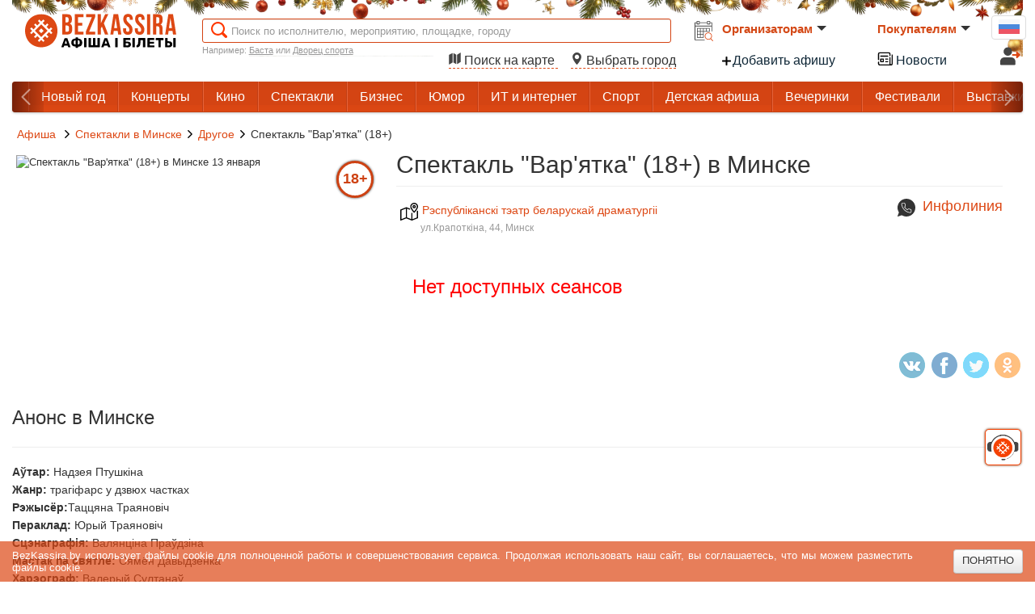

--- FILE ---
content_type: text/html; charset=UTF-8
request_url: https://bezkassira.by/spektaklvaryatka18_1605254550-10071/
body_size: 11426
content:
<!doctype html>
<html lang="ru">
<head>
    <meta charset="utf-8">
<title>Спектакль "Вар'ятка" (18+) в Минске 13 января 2021 года</title>
<meta name="description" content="Купить билет на Спектакль &quot;Вар'ятка&quot; (18+) в Минске 13 января, место проведения: Рэспублiканскi тэатр беларускай драматургii, время начала: 19:00, цена билетов: 17 – 18BYN">
<meta property="og:type" content="website">
<meta property="og:description" content="Купить билет на Спектакль &quot;Вар'ятка&quot; (18+) в Минске 13 января, место проведения: Рэспублiканскi тэатр беларускай драматургii, время начала: 19:00, цена билетов: 17 – 18BYN">
<meta property="og:title" content="Спектакль &quot;Вар'ятка&quot; (18+) в Минске 13 января">
<meta property="og:url" content="https://bezkassira.by/spektaklvaryatka18_1605254550-10071/">
<meta property="og:locale" content="ru_RU">
<meta property="og:site_name" content="BezKassira.by">
<link rel="canonical" href="https://bezkassira.by/spektaklvaryatka18_1605254550-10071/">

<meta property="og:image" content="https://bezkassira.by/img/organise/2264/small/10071_0_0ac6b-1649941628.jpg">
<meta name="robots" content="INDEX,FOLLOW">

    <link rel="stylesheet" type="text/css" href="https://css.bezkassira.by/static/bootstrap.css">
<link rel="stylesheet" type="text/css" href="https://css.bezkassira.by/static/min/css/default.css?1769017459">


<script>
    BK = {
        isMobile:false,
        domain:'bezkassira.by',
        project:'bezkassiraby',
        lang:'ru',
        ready: function(f){

            if(document.readyState != 'complete') { document.addEventListener('DOMContentLoaded', f); } else { f(); }
        }
    };
</script>
<script defer src="https://js.bezkassira.by/static/jquery-1.11.3.min.js"></script>
<link rel="manifest" href="/static/manifest/site/bezkassiraby.json">

<script type="text/javascript" defer="" src="https://js.bezkassira.by/static/min/js/vs.js?1764226497"></script>
<script type="text/javascript" defer="" src="https://js.bezkassira.by/static/min/js/function.js?1768898994"></script>
<script type="text/javascript" defer="" src="https://js.bezkassira.by/static/min/js/templates.js?1768810802"></script>





<link rel="shortcut icon" href="https://static.bezkassira.by/img/PROJECTS/bezkassiraby/new_year/favicon-v1.png" type="image/x-icon">
<link rel="apple-touch-icon" href="https://static.bezkassira.by/img/PROJECTS/bezkassiraby/new_year/favicon-apple-touch-icon-192.png" sizes="192x192">

<meta name="theme-color" content="#fff"><meta name="msapplication-navbutton-color" content="#fff"><meta name="apple-mobile-web-app-status-bar-style" content="#fff">
<meta name="viewport" content="width=device-width, initial-scale=1.0">
<meta name='yandex-verification' content='7c962d5f9fcf2af6'>
<meta name="google-site-verification" content="RIBHNLP4N6IykBk7kePNdw93b5JAhdBXVtJF0O6_rzU">
<meta name="theme-color" content="#dd4814">

<!--<base href="https://bezkassira.by/" />-->

<!-- Global site tag (gtag.js) - Google Analytics -->
<script async src="https://www.googletagmanager.com/gtag/js?id=GTM-W9HWJQF"></script>
<script>
        window.dataLayer = window.dataLayer || [];
        function gtag(){dataLayer.push(arguments);}
        gtag('js', new Date());
        gtag('config', 'GTM-W9HWJQF');
        
        
</script>

<!-- Yandex.Metrika counter -->
<script>
    BK.ready(function(){
        (function(m,e,t,r,i,k,a){m[i]=m[i]||function(){(m[i].a=m[i].a||[]).push(arguments)};
            m[i].l=1*new Date();
            for (var j = 0; j < document.scripts.length; j++) {if (document.scripts[j].src === r) { return; }}
            k=e.createElement(t),a=e.getElementsByTagName(t)[0],k.defer=1,k.src=r,a.parentNode.insertBefore(k,a)})
        (window, document, "script", "https://mc.yandex.ru/metrika/tag.js", "ym");

        ym(24343891, "init", {
            clickmap:true,
            trackLinks:true,
            accurateTrackBounce:true,
            webvisor:true,
            trackHash:true,
            ecommerce:"dataLayer"
        });

        
        
   });
</script>
<noscript><img src="https://mc.yandex.ru/watch/24343891" style="position:absolute; left:-9999px;" alt=""></noscript>
<!-- /Yandex.Metrika counter -->
<!-- Facebook Pixel Code -->
<script>
    BK.ready(function(){
    !function(f,b,e,v,n,t,s){if(f.fbq)return;n=f.fbq=function(){n.callMethod?
        n.callMethod.apply(n,arguments):n.queue.push(arguments)};if(!f._fbq)f._fbq=n;
        n.push=n;n.loaded=!0;n.version='2.0';n.queue=[];t=b.createElement(e);t.defer=!0;
        t.src=v;s=b.getElementsByTagName(e)[0];s.parentNode.insertBefore(t,s)}(window,
        document,'script','https://connect.facebook.net/en_US/fbevents.js');
        fbq('init', '475309586620948', {'fbp': '', 'fbc': '', 'external_id': 'f3d4b9bcab077f8379554a014d052745'});
        
        fbq('track', 'PageView');
        fbq('track', 'ViewContent', {subscription_sid:'10071'});
    });
</script>
<noscript><img height="1" width="1" style="display:none" src="https://www.facebook.com/tr?id=475309586620948&ev=PageView&noscript=1&ud[external_id]=f3d4b9bcab077f8379554a014d052745&ud[fbp]="/>
</noscript>
<!-- End Facebook Pixel Code -->

<!-- VK TikTok Code -->
<script>
    BK.ready(function(){
        !function (w, d, t) {
            w.TiktokAnalyticsObject=t;var ttq=w[t]=w[t]||[];ttq.methods=["page","track","identify","instances","debug","on","off","once","ready","alias","group","enableCookie","disableCookie"],ttq.setAndDefer=function(t,e){t[e]=function(){t.push([e].concat(Array.prototype.slice.call(arguments,0)))}};for(var i=0;i<ttq.methods.length;i++)ttq.setAndDefer(ttq,ttq.methods[i]);ttq.instance=function(t){for(var e=ttq._i[t]||[],n=0;n<ttq.methods.length;n++)ttq.setAndDefer(e,ttq.methods[n]);return e},ttq.load=function(e,n){var i="https://analytics.tiktok.com/i18n/pixel/events.js";ttq._i=ttq._i||{},ttq._i[e]=[],ttq._i[e]._u=i,ttq._t=ttq._t||{},ttq._t[e]=+new Date,ttq._o=ttq._o||{},ttq._o[e]=n||{};var o=document.createElement("script");o.type="text/javascript",o.async=!0,o.src=i+"?sdkid="+e+"&lib="+t;var a=document.getElementsByTagName("script")[0];a.parentNode.insertBefore(o,a)};
            ttq.load('CO0NV2RC77U6AAG8TN9G');
            ttq.page();
            ttq.identify({
                "email": "",
                "phone_number": "",
                //"external_id": ""
            })
            
            
        }(window, document, 'ttq');
    });
</script>
<!-- End TikTok Pixel Code -->
</head>
<body>
<!-- Google Tag Manager (noscript) -->
<noscript><iframe src="https://www.googletagmanager.com/ns.html?id=GTM-W9HWJQF"
                  height="0" width="0" style="display:none;visibility:hidden"></iframe></noscript>
<!-- End Google Tag Manager (noscript) -->


<pre id="dd" style="display: none"></pre>
<div class="modal-dialog d-none" id="modal_dialog" onclick="vs.hidePopup(this,event);"></div>
<div class="substrate" id="substrate" style="display: none" onclick="vs.hidePopup(this,event);"></div>
<div id="notifyblock"><span id="notify"></span></div>


<div id="loadingblock"><div class="loadingDoc new-year" id="sl">
    <div class="loader-container">
        <span class="loader-1"></span>
        <span class="loader-3"></span>
        <svg class="load">
            <use href="/img/mobile/default.svg?v=3#load"></use>
        </svg>
    </div>

    <span class="textLoadDoc f-s-16">Подождите, идет загрузка данных</span>

</div></div>
<div class="disableBg " id="disableBg" onclick="vs.hidePopup(this,event);"></div>
<div id="popup_container" class="popup-container"></div>
<noscript>
    <div class="global-site-notice noscript">
        <div class="notice-inner">
            <p>
                <strong>Скорее всего в вашем браузере отключён JavaScript.</strong><br />
                Вы должны включить JavaScript в вашем браузере, чтобы использовать все возможности этого сайта.</p>
        </div>
    </div>
</noscript>
<!--<div style="height: 30px; background: url(https://uguide.ru/js/script/girlianda_uguide_ru_1.gif) repeat-x 100%;"></div>-->

<div style="display: block" id="cookie_notification">
    <div class="cookie-notification" id="c_n">
        <div class="container">
            <span>BezKassira.by использует файлы cookie для полноценной работы и совершенствования сервиса. Продолжая использовать наш сайт, вы соглашаетесь, что мы можем разместить файлы cookie.</span>
            <span class="btn btn-default" onclick="setCookie('cookie_notify_param',1);hide('c_n');">Понятно</span>
        </div>
    </div>
</div>

<script>

    window._AutofillCallbackHandler = window._AutofillCallbackHandler || function(){} // костыль при посещение сайта Instagram WebView на iOS, удалить 16.11.2025

    function errorCallbackJS(e) {
        let stack   = e.error.stack;
        let message = 'Error on page: ' + location.href;
        message += '\n' + e.error.toString();

        if (stack) {
            message += '\n' + stack;
        }

        vs.log.add(message,'error_JS');
    }

    window.addEventListener('error', errorCallbackJS);

    BK.ready(function(){

        app.lang.copy = 'Скопировано';
        app.lang.confirm = {
            text: 'Подтвердите действие',
            cancel: 'Отменить',
            confirm: 'Подтвердить'
        };

        vs.lazyLoading.init();

        app.lang.pwa = {
            L_added_home_screen: 'Добавить на главный экран',
            L_execute_action: 'Вы можете добавить сайт на главный экран выполнив несколько действий:',
            L_show: 'Показать',
            L_tap: 'Нажмите',
            L_on_panel: 'на панели.',
            L_app_home_screen: 'что бы добавить на главный экран.',
            L_proceed: 'Продолжить',
            L_confirm: 'Подтвердить',
            L_canceled: 'Отменить',
            L_install_app_mobile_1: 'Вы можете установить',
            L_install_app_mobile_2: 'как приложение на ваше устройство.',
            PROJECT: 'bezkassiraby'
        }

        PWA.checkShowPwaIos();
    });
</script>



<!-- branding start -->



<!-- branding end -->

<div class="container" id="container">

    <div class="top-banner">
    
</div>

    <header class="row new-year"><!-- start header -->
    <div class="logo new-year">
    <script type="application/ld+json">{"@context":"https://schema.org","@type":"Organization","legalName":"ООО БЕЗКАССИРА БАЙ","url":"https://bezkassira.by","location":"Республика Беларусь г. Минск, ул. Короля, 9, оф. 1","logo":"https://static.bezkassira.by/img/logo.svg"}</script>
    <a href="/">
        <img src="https://static.bezkassira.by/img/logo.svg" width="189" height="55" alt="Афиша и билеты на мероприятия" loading="lazy"/>
    </a>
</div>
    <div class="data-header">
        <div class="search">
            <i class="icon-search" id="icon_search"> </i>
            <input class="search-data-entry" type="text" placeholder="Поиск по исполнителю, мероприятию, площадке, городу" title="Поиск по исполнителю, мероприятию, площадке, городу" onkeyup="search.dropDown.go(this.value,'search_main'); document.getElementById('search_result').style.touchAction = 'auto';">
            <form class="sendDate" id="send_date" method="GET" action="">
                <span class="date pull-right">
                    <input type="hidden" name="type" id="calendar_date" value="" readonly="">


                <i class="calendar-ico add-on" id="calendar_ico" onclick="search.initCalendar({
                    class_container: '.date.pull-right',
                    orient:'left',
                    callback:'search.dropDown.go',
                    nextWeek:true,
                    WeekEndBtn:true,
                    todayBtn:'linked',
                }); ">
                    <svg class="icon-menu">
                        <use href="/img/icons.svg#calendar-search"></use>
                    </svg>
                </i>
                <div class="calendar-dialog" id="calendar_dialog">
                    <div class="triangle"></div>
                </div>

                    <div class="datapiker-wrapper"></div>

                </span>

                <small class="hint">Например: <span class="underline">Баста</span> или <span class="underline">Дворец спорта</span></small>
                <div class="search-result vs-pop-w" id="search_result" style="display:none">
                    <div id="content_date_search"></div>
                </div>
                <span style="float: right;" class="choose-city">

                    <a href="/map-events/" class="tag-a header_map_city" style="margin-right: 1rem;">
                        <svg class="icon-menu map">
                            <use href="/img/icons.svg#map_marker"></use>
                        </svg>
                        Поиск на карте
                    </a>
                    <span class="tag-a header_map_city" onclick="ajaxVs({url:'/block/',act:'info.show_city',p:'',endComplete:'false',historyApi:'off',cache:'on'});">
                        <svg class="icon-menu map">
                            <use href="/img/icons.svg#location"></use>
                        </svg>
                        Выбрать город
                    </span>
                </span>
            </form>
        </div>

        <div class="button-header">
            <div class="guide-link">
        <div class="organization">
                <small><a class="how-buy" href="/registration/organise/">Организаторам <b class="caret"></b></a></small>
        </div>
        <a href="/add-event-poster/" class="sale-points">
                <svg class="icon-plus-active">
                        <use href="/img/icons.svg#plus_active"></use>
                </svg>
                Добавить афишу</a>
</div>

<div class="drop-list" style="width:min-content; flex-direction: column">

        <a href="/user/organise/login/">Вход</a>
        <a href="/registration/organise/">Подключиться</a>
        <a href="/doc/organise/mediakit/">Реклама</a>
        <a href="/doc/organise/tariff/">Тарифы</a>
        <a href="/doc/info/logotipy">Логотипы</a>
        <a href="/promo/organise/">Возможности</a>

</div>

<div class="guide-link">
        <div class="partner">
                <small><a class="for-organize" href="/doc/info/faq/">Покупателям<b class="caret"></b></a></small>
        </div>
        <a href="/novosti/" class="news-href">
            <svg>
                <use href="/img/icons.svg?v=3#news"></use>
            </svg>
            Новости
        </a>
</div>

<div class="drop-list-partner" style="width: 125px">
        <a href="/sale_points/" class="sale-points-tag">
    <svg>
        <use href="/img/icons.svg?v=4#sale_points"></use>
    </svg>
    <span>Точки продаж</span>
</a>
        <a class="gift-certificates-tag" href="/podarochnye-sertifikaty-ot-bezkassiraby-23214/">
                <svg>
                        <use href="/img/icons.svg?v=4#gift"></use>
                </svg>
                <span>Подарочные сертификаты</span>
        </a>
        <hr>
        <a href="/doc/info/faq/">Часто задаваемые вопросы</a>
        <a href="/doc/info/kak_kupit_bilet/">Как купить билет</a>
        <a href="/doc/info/vozvrat_biletov/">Возврат билетов</a>
        <span class="tag-a" onclick="app.supportBoard.init()">Служба поддержки</span>
</div>
        </div>
        <div class="contacts-header">

            <div class="languages">
                <ul class="language-menu">
        <li class="lang current-language"><span class="link"><div class="img ru"></div></span></li>
        <li class="lang" onclick="app.setLang('be')"><span class="lng-link"><div class="img be"></div></span></li><li class="lang" onclick="app.setLang('en')"><span class="lng-link"><div class="img en"></div></span></li>
</ul>

            </div>
            <div class="personal-account" onclick="account.showEnter(event);"><svg class="icon-menu">
                <use href="/img/icons.svg#login"></use>
            </svg></div>
        </div>
    </div>
</header><!-- end header -->


    <nav class="navbar menu-wrapper">
    <div class="navbar-inner custom-inner">
        <div class="gradient gradient-left">
            <div class="nav-button"></div>
        </div>
        <div class="container" style="width: auto;">
            <div class="nav-collapse">
                <div class="nav">
                    <ul class="custom">
                        <li class="sub-link mob_129"><a href="https://bezkassira.by/events/new_year/">Новый год</a></li><li class="sub-link mob_1"><a href="https://bezkassira.by/events/concert/">Концерты</a></li><li class="sub-link mob_13"><a href="https://bezkassira.by/events/kino/">Кино</a></li><li class="sub-link mob_22"><a href="https://bezkassira.by/events/teatry/">Спектакли</a></li><li class="sub-link mob_3"><a href="https://bezkassira.by/events/biznes/">Бизнес</a></li><li class="sub-link mob_43"><a href="https://bezkassira.by/events/humor/">Юмор</a></li><li class="sub-link mob_5"><a href="https://bezkassira.by/events/it_i_internet/">ИТ и интернет</a></li><li class="sub-link mob_18"><a href="https://bezkassira.by/events/sport_event/">Спорт</a></li><li class="sub-link mob_7"><a href="https://bezkassira.by/events/dlya_detey/">Детская афиша</a></li><li class="sub-link mob_39"><a href="https://bezkassira.by/events/party/">Вечеринки</a></li><li class="sub-link mob_2"><a href="https://bezkassira.by/events/festival/">Фестивали</a></li><li class="sub-link mob_6"><a href="https://bezkassira.by/events/exhibition/">Выставки</a></li><li class="sub-link mob_11"><a href="https://bezkassira.by/events/krasota_i_zdorovie/">Красота и здоровье</a></li><li class="sub-link mob_24"><a href="https://bezkassira.by/events/education_and_development/">Образование и развитие</a></li><li class="sub-link mob_25"><a href="https://bezkassira.by/events/quests_and_quizzes/">Квесты и квизы</a></li><li class="sub-link mob_103"><a href="https://bezkassira.by/events/online/">Онлайн</a></li><li class="sub-link mob_14"><a href="https://bezkassira.by/events/hobbi_i_tvorchestvo/">Хобби и творчество</a></li><li class="sub-link mob_15"><a href="https://bezkassira.by/events/iskusstvo_i_kultura/">Искусство и культура</a></li><li class="sub-link mob_10"><a href="https://bezkassira.by/events/eda/">Еда</a></li><li class="sub-link mob_12"><a href="https://bezkassira.by/events/psihologiya_i_samopoznanie/">Психология и самопознание</a></li><li class="sub-link mob_17"><a href="https://bezkassira.by/events/sertificati/">Сертификаты</a></li><li class="sub-link mob_21"><a href="https://bezkassira.by/events/ekskursii_i_puteshestviya/">Экскурсия и путешествие</a></li><li class="sub-link mob_16"><a href="https://bezkassira.by/events/drugie_sobytiya/">Другое событие</a></li><li class="sub-link mob_20"><a href="https://bezkassira.by/events/drugie_razvlecheniya/">Другое развлечение</a></li>
                    </ul>
                </div>
            </div>
        </div>
        <div class="gradient gradient-right">
            <div class="nav-button"></div>
        </div>
    </div>
</nav>





    <div class="row">

        

<div class="activity-info">

    <div class="breadcrumbs">
        <a href="/">Афиша</a>
        <svg><use href="/img/mobile/default-content.svg?v=1#right_arrow-black"></use></svg><a href="https://bezkassira.by/events/teatry-minsk/" class="">Спектакли  в Минске</a><svg><use href="/img/mobile/default-content.svg?v=1#right_arrow-black"></use></svg><a href="https://bezkassira.by/events/teatry-minsk/other/" class="">Другое</a><svg><use href="/img/mobile/default-content.svg?v=1#right_arrow-black"></use></svg><span>Спектакль "Вар'ятка" (18+)</span>
    </div>

    <script type="application/ld+json">{"@context":"https://schema.org","@type":"Event","name":"Спектакль \u0022Вар\u0027ятка\u0022 (18+)","description":"Аўтар: Надзея ПтушкінаЖанр: трагіфарс у дзвюх часткахРэжысёр:Таццяна ТраяновічПераклад: Юрый ТраяновічСцэнаграфія: Валянціна ПраўдзінаМастак па святле: Сямён ДавыдзенкаХарэограф: Валерый СултанаўПрэм&amp;rsquo;ера: 27 верасня 2019 Працягласць: 1 г. 40 хв. з антрактам&amp;ldquo;Новы спектакль РТБД &quot;Вар\u0027ятка&quot; &amp;ndash; гэта калі вельмі смешна, а потым &quot;прыбівае&quot; і не адпускае колькі дзён. Калі шукаеш сваё адлюстраванне ў іншым чалавеку, але кожнае новае люстэрка разлятаецца на асколкі. Калі жыць у сучаснасці немагчыма, таму што мінулае замясціла яго цалкам, а ў будучыню глядзець страшна. Калі &quot;ненармальным&quot; у нейкі момант можа аказацца кожны з нас&amp;rdquo;.Рэжысёр Т.ТраяновічАдным звычайным днём да звычайнага мужчыны падыходзіць звычайная жанчына і прапануе яму грошы! За што? За невялікую паслугу, &quot;чыстая дробязь&quot;. Толькі даведаўшыся аб гэтай паслузе, усё навокал стануць гэтую звычайную жанчыну лічыць ненармальнай. Але што такое норма наогул, і каго можна лічыць нармальным, а каго не?Ролі выконваюць:Яна &amp;ndash; Наталля ХаладовічЁн &amp;ndash; Арцём Курэнь","startDate":"2021-01-13T19:00:00+03:00","endDate":"2021-01-13T19:00:00+03:00","url":"https://bezkassira.by/spektaklvaryatka18_1605254550-10071/","eventAttendanceMode":"https://schema.org/OfflineEventAttendanceMode","image":{"@context":"https://schema.org","@type":"ImageObject","contentUrl":"https://bezkassira.by/img/organise/2264/large/10071_0_0ac6b-1649941628.jpg","name":"Спектакль \u0022Вар\u0027ятка\u0022 (18+)","description":"Аўтар: Надзея ПтушкінаЖанр: трагіфарс у дзвюх часткахРэжысёр:Таццяна ТраяновічПераклад: Юрый ТраяновічСцэнаграфія: Валянціна ПраўдзінаМастак па святле: Сямён ДавыдзенкаХарэограф: Валерый СултанаўПрэм&amp;rsquo;ера: 27 верасня 2019 Працягласць: 1 г. 40 хв. з антрактам&amp;ldquo;Новы спектакль РТБД &quot;Вар\u0027ятка&quot; &amp;ndash; гэта калі вельмі смешна, а потым &quot;прыбівае&quot; і не адпускае колькі дзён. Калі шукаеш сваё адлюстраванне ў іншым чалавеку, але кожнае новае люстэрка разлятаецца на асколкі. Калі жыць у сучаснасці немагчыма, таму што мінулае замясціла яго цалкам, а ў будучыню глядзець страшна. Калі &quot;ненармальным&quot; у нейкі момант можа аказацца кожны з нас&amp;rdquo;.Рэжысёр Т.ТраяновічАдным звычайным днём да звычайнага мужчыны падыходзіць звычайная жанчына і прапануе яму грошы! За што? За невялікую паслугу, &quot;чыстая дробязь&quot;. Толькі даведаўшыся аб гэтай паслузе, усё навокал стануць гэтую звычайную жанчыну лічыць ненармальнай. Але што такое норма наогул, і каго можна лічыць нармальным, а каго не?Ролі выконваюць:Яна &amp;ndash; Наталля ХаладовічЁн &amp;ndash; Арцём Курэнь","url":"https://bezkassira.by/spektaklvaryatka18_1605254550-10071/"},"location":{"@type":"Place","name":"Рэспублiканскi тэатр беларускай драматургii","address":{"@type":"PostalAddress","addressLocality":null,"streetAddress":"ул.Крапоткіна, 44"}},"performer":{"@context":"https://schema.org","@type":"MusicGroup","name":"Спектакль \u0022Вар\u0027ятка\u0022 (18+)"},"offers":null,"eventStatus":"EventScheduled","organizer":{"@type":"Organization","name":"Республиканский театр белорусской драматургии","legalName":"Республиканский театр белорусской драматургии","url":"https://bezkassira.by/organises/respublikanskij-teatr-belorusskoj-dramaturgii-2264/","location":"220002, г. Минск, ул. Кропоткина 44"},"typicalAgeRange":"18+"}</script>

    

    <div class="content-info">

        <div class="img-content">
            <img alt="Спектакль &quot;Вар'ятка&quot; (18+) в Минске 13 января" title="Спектакль &quot;Вар'ятка&quot; (18+) в Минске 13 января" width="450" height="636" src="https://bezkassira.by/img/organise/2264/large/10071_0_0ac6b-1649941628.jpg">

            <div class='sign_age'>18+</div><div class='sign_age_content'>Возрастное ограничение</div>

            
            

        </div>

        <div class="info-content">

            <h1 class="activity-name">Спектакль "Вар'ятка" (18+) в Минске</h1>

            <div class="data-activity">
                <div class="add-calendar">

                    

                    

                </div>

                <div class="sign-name">
    <div class="tooltip">
        <a href="https://yandex.by/maps/?ll=27.5566422,53.916697&pt=27.5566422,53.916697&z=16.5" target="_blank">
            <svg class="icon-location">
                <use href="/img/icons.svg#point_on_map"></use>
            </svg>Рэспублiканскi тэатр беларускай драматургii
        </a>
        <div class="address_activity">ул.Крапоткіна, 44, Минск</div>
        <span class="tooltiptext tooltip-top">Посмотреть на карте</span>
    </div>
</div>

                <div class="group-right-box">
                    <div class="info-line el">
  <div class="info-line-box" onclick="activeContainer(this,'.info-line-container')">
    <div class="info-line-button">
      <svg class="icon-info">
        <use href="/img/icons.svg#info2"></use>
      </svg>
      <span class="info-line-title tag-a">Инфолиния</span>
    </div>
    <div class="info-line-container vs-pop-w">
      <ul>
        <li class="info_tel"><a class="info_tel f-s-14" rel="nofollow" href="tel:+375291540444">+375291540444</a></li>
      </ul>
    </div>
  </div>
</div>

                    
                </div>

                <div class="buy-button">
                    
                    <div style="clear:both;"></div>
                    <!--                    <div>
                                            <br>  <br> 
                                        </div>-->
                </div>

                <div class="clear"></div>
                <div class="span6 " >
    <h2 class="red ">Нет доступных сеансов</h2>
</div>
                <div class="clear"></div>
                <div class="cont-introtext"></div>
            </div>

        </div>

        <div class="clear"></div>
        <div class="group-share">
    <div class="share_icons socials s" id="share_icons_socials" style="display: inline-flex">
        <a href="https://vk.com/share.php?url=https://bezkassira.by/spektaklvaryatka18_1605254550-10071/" target="__blank" style="background:url('https://static.bezkassira.by/img/sprite_icon_v2.gif') no-repeat -43px 0;margin-left:5px;width: 35px;height:35px;display: block"></a><a href="https://www.facebook.com/sharer/sharer.php?u=https://bezkassira.by/spektaklvaryatka18_1605254550-10071/" target="__blank" style="background:url('https://static.bezkassira.by/img/sprite_icon_v2.gif') no-repeat -78px 0;margin-left:5px;width: 35px;height:35px;display: block"></a><a href="https://twitter.com/home?status=https://bezkassira.by/spektaklvaryatka18_1605254550-10071/" target="__blank" style="background:url('https://static.bezkassira.by/img/sprite_icon_v2.gif') no-repeat -148px 0;margin-left:5px;width: 35px;height:35px;display: block"></a><a href="https://connect.ok.ru/offer?url=https://bezkassira.by/spektaklvaryatka18_1605254550-10071/" target="__blank" style="background:url('https://static.bezkassira.by/img/sprite_icon_v2.gif') no-repeat -114px 0;margin-left:5px;width: 35px;height:35px;display: block"></a>
    </div>
</div>

        <div class="clear"></div>
    </div>
    <div class="owner-banner-bot">
        <div id="banner_bot_right">
            
            <div class="description">
                <div class="event-announcement">Анонс  в Минске</div>
<hr/>
                    <p><span style="font-size: 14px;"><strong>Аўтар:</strong> Надзея Птушкіна</span><br><span style="font-size: 14px;"><strong>Жанр:</strong> трагіфарс у дзвюх частках</span><br><span style="font-size: 14px;"><strong>Рэжысёр:</strong>Таццяна Траяновіч</span><br><strong><span style="font-size: 14px;">Пераклад: </span></strong><span style="font-size: 14px;">Юрый Траяновіч</span><br><span style="font-size: 14px;"><strong>Сцэнаграфія:</strong> Валянціна Праўдзіна</span><br><span style="font-size: 14px;"><strong>Мастак па святле:</strong> Сямён Давыдзенка</span><br><span style="font-size: 14px;"><strong>Харэограф:</strong> Валерый Султанаў</span><br><span style="font-size: 14px;"><strong>Прэм’ера:</strong> 27 верасня 2019 </span><br><span style="font-size: 14px;"><strong>Працягласць:</strong> 1 г. 40 хв. з антрактам</span><br><br><span style="font-size: 14px;">“Новы спектакль РТБД "Вар'ятка" – гэта калі вельмі смешна, а потым "прыбівае" і не адпускае колькі дзён. Калі шукаеш сваё адлюстраванне ў іншым чалавеку, але кожнае новае люстэрка разлятаецца на асколкі. Калі жыць у сучаснасці немагчыма, таму што мінулае замясціла яго цалкам, а ў будучыню глядзець страшна. Калі "ненармальным" у нейкі момант можа аказацца кожны з нас”.</span><br><span style="font-size: 14px;">Рэжысёр Т.Траяновіч</span><br><br><span style="font-size: 14px;">Адным звычайным днём да звычайнага мужчыны падыходзіць звычайная жанчына і прапануе яму грошы! За што? За невялікую паслугу, "чыстая дробязь". Толькі даведаўшыся аб гэтай паслузе, усё навокал стануць гэтую звычайную жанчыну лічыць ненармальнай. Але што такое норма наогул, і каго можна лічыць нармальным, а каго не?</span></p>
<p><span style="font-size: 14px;"><em><strong>Ролі выконваюць:</strong></em><br><span style="font-size: 14px;"><strong>Яна</strong> – Наталля Халадовіч</span><br><span style="font-size: 14px;"><strong>Ён</strong> – Арцём Курэнь</span></span></p>
    
            </div>

            
            <div class="organise-block">
    <div class="organizer-title">Организатор мероприятия</div>
    <hr/>
    <div class="organise-event__logo">
        
        <div>
            <p class="organise-event__text">Республиканский театр белорусской драматургии</p>
            <a class="link-organise" href="https://bezkassira.by/organises/respublikanskij-teatr-belorusskoj-dramaturgii-2264/">Перейти к странице организатора</a>
        </div>
    </div>

</div>
<div class="clean"></div>

        </div>

        <div class="botbanner_activity_page" id="info/adv.botbanner.activity_page"></div>
    </div>
</div>


<script>
    BK.ready(function() {
        activity.id                 = '10071';
        banners.redirectBanner = {
            id: '',
            type: ''
        }
        order.addHit();
    });
</script><div id="organise_activity_container">
</div>

<script type="text/template" id="A_org_city">
    <div class="category organise-activity">
    <div class="container-columns">
        <div class="thumbnail" itemscope itemtype="http://schema.org/Event">
            <meta content="{{ date_public }}T{{ time_public }}" itemprop="startDate">
            {{ discount_info }}
            <a href="{{ activity_url }}" itemprop="url"><img title="{{ introtext }}" src="{{ img }}" itemprop="image"></a>
            <div class="caption">
                <a href="{{ activity_url }}" itemprop="url"> <h5 itemprop="name">{{ activity_name }}</h5></a>
                <div class="date">{{ date_data }}</div>
                <small class="hint">{{ place }}, {{ city }}</small>
                <br>
                <a href="{{ href_buy }}" class="btn btn-success pull-right"{{ target }}>Купить билет</a>
                <div class="clear"></div>
            </div>
        </div>
    </div>
    <div class="clear"></div>
</div>
</script>

<template id="T_act_tab">
    <div class="tabbable p-bottom-24">

    <ul class="nav nav-tabs tabs-activity tabs-activity_organise d-fl viewport-margin-0-26vw m-top-36 pos-relative m-bottom-20 f-s-14 line-height-16 nobr hidden-scrollbar justify-c-space-between">
        {{ organise_activity_city_tab }}
        {{ organise_activity_same_tab }}
    </ul>

    <div id="cont_tab_city" class="tab-pane tab-content-activity" style="display: block">
        <div class="category organise-activity">
            <div id="cont_tab_city_content" class="container-columns viewport-margin-0-26vw">
                {{ data_selected_city }}
            </div>
            <div class="clear"></div>
        </div>
    </div>

    <div id="cont_tab_same" class="tab-pane tab-content-activity" style="display: none;">
        <div class="category organise-activity">
            <div id="cont_tab_same_content" class="container-columns viewport-margin-0-26vw">
                {{ data_the_same }}
            </div>
            <div class="clear"></div>
        </div>
    </div>
</div>
</template>

<template id="T_act_tab_cnt_item">
    {{ schemaJSONLD }}
<div class="thumbnail">
    {{ discount_info }}
    <a href="{{ activity_url }}"><img src="{{ img }}" alt="{{ introtext }}" width="{{ width_item }}" height="{{ height_item }}"></a>
    <div class="caption">
        <a href="{{ activity_url }}">{{ activity_name }}</a>
        <div class="date">{{ date_data }}</div>
        <small class="hint">{{ place }}<br>{{ city }}</small>
        <br>
        <div class="clear"></div>
    </div>
</div>
</template>

<script>
    BK.ready(() => {
        Object.create(ui.carusel).simple({timeout: '6000',container:'myCityCarousel'});
        activity.loading_activity_message = 'Подгружаем мероприятия';

        activity.init();
    });
</script>



    </div>

    <footer class="">
    <div class="well footer-info">

        <div class="span5 copy f-s-13">

            

            Афіша і білеты BezKassira.by <span class="copyr">©</span><br> Облачная система продажи билетов, 2013 — 2026

            <div class="document main">
                ООО «БЕЗКАССИРА БАЙ» Республика Беларусь г. Минск, ул. Короля, 9, оф. 1. УНП 193615562. Свидетельство о гос. регистрации №193615562 от 17 февраля 2022г. выданно Минским горисполкомом. Зарегистрирован в Торговом реестре РБ 04.06.2014 г. <br>
                
            </div>
        </div>

        <div class="info-section">
            <div class="info-section-item border-none span3 support black f-s-13">
                <div class="span3 support" style="margin-left: 0">Служба поддержки</div>
                <small class="schedule">График работы:<br> Пн-Пт: 9:00-17:00<br/></small>
                <ul>
                    <li><a href="/contact/">Контакты</a></li>
                    <li><span class="tag-a" onclick="app.supportBoard.init()">Написать в службу поддержки</span></li>
                    <li></li>
                </ul>
            </div>
            <div class="info-section-item border-none span3 support f-s-13" style="margin-left: 0">
                <div class="title-text f-w-600 f-s-16">Информация</div>
                <ul>
                    <li><a href="/doc/info/rule/">Правила оказания услуг</a></li>
                    <li><a href="/doc/info/kak_kupit_bilet/">Как купить билет?</a></li>
                    <li><a href="/doc/info/vozvrat_biletov/">Как вернуть?</a></li>
                    <li><a href="/doc/info/privacy-policy/">Политика безопасности</a></li>
                    <li><a href="/doc/info/vacancy/">Вакансии проекта</a></li>
                    <li class="sale-points-tag">
                        <svg class="d-none-important">
                            <use href="/img/icons.svg?v=4#sale_points"></use>
                        </svg>
                        <a href="/sale_points/">Точки продаж</a>
                    </li>
                    <li class="gift-certificates-tag">
                        <svg class="d-none-important">
                            <use href="/img/icons.svg?v=4#gift"></use>
                        </svg>
                        <a href="/podarochnye-sertifikaty-ot-bezkassiraby-23214/">Подарочные сертификаты</a>
                    </li>
                </ul>
            </div>
            <div class="info-section-item border-none gate-entrance f-s-13 span">
                <div class="title-text f-w-600 f-s-16">Вход</div>
                <ul>
                    <li><a href="/user/organise/login/">Организаторам</a></li>
                    <li><a href="/user/organise/login/">Партнерам</a></li>
                </ul>
            </div>
            <div class="info-section-item border-none f-s-13 span">
                <div class="title-text f-w-600 f-s-16">Организаторам</div>
                <ul>
                    <li><a href="/promo/organise/">Возможности</a></li>
                    <li><a href="/registration/organise/">Подключиться</a></li>
                    <li><a href="/doc/organise/mediakit/">Реклама</a></li>
                    <li><a href="/doc/organise/tariff/">Тарифы</a></li>
                    <li><a href="/doc/info/logotipy">Логотипы</a></li>
                </ul>
            </div>
        </div>
        <div class="clear"></div>
        <div class="span_social">
            <div class="title-text f-w-600 f-s-16 black">Мы в соц. сетях</div>
            <ul class="social_icons" style="list-style: none;padding: 0">
    <li style="display:inline-block"><a href="https://instagram.com/bezkassira.afisha/" rel="nofollow" style="background:url('https://static.bezkassira.by/img/sprite_icon_v2.gif') no-repeat -44px -35px;margin-left:5px;width: 35px;height:35px;display: block"></a></li><li style="display:inline-block"><a href="https://t.me/bezkassiraby" rel="nofollow" style="background:url('https://static.bezkassira.by/img/sprite_icon_v2.gif') no-repeat -184px -35px;margin-left:5px;width: 35px;height:35px;display: block"></a></li><li style="display:inline-block"><a href="https://www.tiktok.com/@bezkassira" rel="nofollow" style="background:url('https://static.bezkassira.by/img/sprite_icon_v2.gif') no-repeat -218px 0px;margin-left:5px;width: 35px;height:35px;display: block"></a></li><li style="display:inline-block"><a href="https://facebook.com/bezkassiraby" rel="nofollow" style="background:url('https://static.bezkassira.by/img/sprite_icon_v2.gif') no-repeat -78px 0;margin-left:5px;width: 35px;height:35px;display: block"></a></li><li style="display:inline-block"><a href="https://vk.com/bezkassiraby" rel="nofollow" style="background:url('https://static.bezkassira.by/img/sprite_icon_v2.gif') no-repeat -43px 0;margin-left:5px;width: 35px;height:35px;display: block"></a></li><li style="display:inline-block"><a href="https://www.ok.ru/group/54275802857716" rel="nofollow" style="background:url('https://static.bezkassira.by/img/sprite_icon_v2.gif') no-repeat -114px 0;margin-left:5px;width: 35px;height:35px;display: block"></a></li>
</ul>

            <div class="title-text f-w-600 f-s-16 black hide">Принимаем к оплате</div>
            <div class="pay-logo" >
                <img loading="lazy" class="w-25" src="https://static.bezkassira.by/img/PROJECTS/bezkassiraby/logo_payment_methods_v7.png" alt="Основные способы оплаты на сайте" title="Основные способы оплаты на сайте">
            </div>

        </div>

    </div>
</footer>








    <div class="bot-support">
    <div class="bs-welcome-request" id="bs_welcome_request">
       Есть вопросы?
    </div>

    <div class="bs-btn"
         onmousemove="show('bs_welcome_request')"
         onmouseout="hide('bs_welcome_request')"
        onclick="app.supportBoard.init()">
    </div>
</div>


</div> <!-- /container -->
</body>
</html>

--- FILE ---
content_type: text/css
request_url: https://css.bezkassira.by/static/bootstrap.css
body_size: 10888
content:
zarticle,aside,details,figcaption,figure,footer,header,hgroup,nav,section{display:block}audio,canvas,video{display:inline-block;*display:inline;*zoom:1}audio:not([controls]){display:none}html{font-size:100%;-webkit-text-size-adjust:100%;-ms-text-size-adjust:100%}a:focus{outline:thin dotted #333;outline:5px auto -webkit-focus-ring-color;outline-offset:-2px}a:hover,a:active{outline:0}sub,sup{position:relative;font-size:75%;line-height:0;vertical-align:baseline}sup{top:-.5em}sub{bottom:-.25em}img{max-width:100%;height:auto;border:0;-ms-interpolation-mode:bicubic}button,input,select,textarea{margin:0;font-size:100%;vertical-align:middle}button,input{*overflow:visible;line-height:normal}button::-moz-focus-inner,input::-moz-focus-inner{padding:0;border:0}button,input[type="button"],input[type="reset"],input[type="submit"]{cursor:pointer;-webkit-appearance:button}input[type="search"]{-webkit-appearance:textfield;-webkit-box-sizing:content-box;-moz-box-sizing:content-box;box-sizing:content-box}input[type="search"]::-webkit-search-decoration,input[type="search"]::-webkit-search-cancel-button{-webkit-appearance:none}textarea{overflow:auto;vertical-align:top}.clearfix{*zoom:1}.clearfix:before,.clearfix:after{display:table;content:""}.clearfix:after{clear:both}body{margin:0;font-family:'Ubuntu',Arial,Tahoma,sans-serif;font-size:13px;line-height:18px;color:#333;background-color:#fff}a{color:#dd4814;text-decoration:none}a:hover{color:#97310e;text-decoration:underline}.row{margin-left:-20px;*zoom:1}.row .separator{height:1px;background-color:#dd4814}.row:before,.row:after{display:table;content:""}.row:after{clear:both}[class*="span"]{float:left;margin-left:20px}.span1{width:60px}.span2{width:140px}.span3{width:220px}.span4{width:300px}.span5{width:380px}.span6{width:460px}.span7{width:540px}.span8{width:620px}.span9{width:700px}.span10{width:780px}.span11{width:860px}.span12,.container{width:940px}.offset1{margin-left:100px}.offset2{margin-left:180px}.offset3{margin-left:260px}.offset4{margin-left:340px}.offset5{margin-left:420px}.offset6{margin-left:500px}.offset7{margin-left:580px}.offset8{margin-left:660px}.offset9{margin-left:740px}.offset10{margin-left:820px}.offset11{margin-left:900px}.row-fluid{width:100%;*zoom:1}.row-fluid:before,.row-fluid:after{display:table;content:""}.row-fluid:after{clear:both}.row-fluid > [class*="span"]{float:left;margin-left:2.127659574%}.row-fluid > [class*="span"]:first-child{margin-left:0}.row-fluid > .span1{width:6.382978723%}.row-fluid > .span2{width:14.89361702%}.row-fluid > .span3{width:23.404255317%}.row-fluid > .span4{width:31.914893614%}.row-fluid > .span5{width:40.425531911%}.row-fluid > .span6{width:48.936170208%}.row-fluid > .span7{width:57.446808505%}.row-fluid > .span8{width:65.957446802%}.row-fluid > .span9{width:74.468085099%}.row-fluid > .span10{width:82.978723396%}.row-fluid > .span11{width:91.489361693%}.row-fluid > .span12{width:99.99999999%}.container{width:940px;margin-left:auto;margin-right:auto;*zoom:1}.container:before,.container:after{display:table;content:""}.container:after{clear:both}.container-fluid{padding-left:20px;padding-right:20px;*zoom:1}.container-fluid:before,.container-fluid:after{display:table;content:""}.container-fluid:after{clear:both}p{margin:0 0 9px;font-family:'Ubuntu',Arial,Tahoma,sans-serif;font-size:13px;line-height:18px}p small{font-size:11px;color:#999}.lead{margin-bottom:18px;font-size:20px;font-weight:200;line-height:27px}h1,h2,h3,h4,h5,h6{margin:0;font-weight:700;color:#333;text-rendering:optimizelegibility}h1 small,h2 small,h3 small,h4 small,h5 small,h6 small{font-weight:400;color:#999}h1{font-size:30px;line-height:36px}h1 small{font-size:18px}h2{font-size:24px;line-height:36px}h2 small{font-size:18px}h3{line-height:27px;font-size:18px}h3 small{font-size:14px}h4,h5,h6{line-height:18px}h4{font-size:14px}h4 small{font-size:12px}h5{font-size:12px}h6{font-size:11px;color:#999;text-transform:uppercase}.page-header{padding-bottom:17px;margin:18px 0;border-bottom:1px solid #eee}.page-header h1{line-height:1}ul,ol{padding:0;margin:0 0 9px 25px}ul ul,ul ol,ol ol,ol ul{margin-bottom:0}ul{list-style:disc}ol{list-style:decimal}li{line-height:18px}ul.unstyled,ol.unstyled{margin-left:0;list-style:none}dl{margin-bottom:18px}dt,dd{line-height:18px}dt{font-weight:700}dd{margin-left:9px}hr{margin:18px 0;border:0;border-top:1px solid #eee;border-bottom:1px solid #fff}strong{font-weight:700}em{font-style:italic}.muted{color:#999}abbr{font-size:90%;text-transform:uppercase;border-bottom:1px dotted #ddd;cursor:help}blockquote{padding:0 0 0 15px;margin:0 0 18px;border-left:5px solid #eee}blockquote p{margin-bottom:0;font-size:16px;font-weight:300;line-height:22.5px}blockquote small{display:block;line-height:18px;color:#999}blockquote small:before{content:'\2014 \00A0'}blockquote.pull-right{float:right;padding-left:0;padding-right:15px;border-left:0;border-right:5px solid #eee}blockquote.pull-right p,blockquote.pull-right small{text-align:right}q:before,q:after,blockquote:before,blockquote:after{content:""}address{display:block;margin-bottom:18px;line-height:18px;font-style:normal}small{font-size:85%}small.hint{font-weight:400;color:#999}cite{font-style:normal}code,pre{padding:0 3px 2px;font-family:Menlo,Monaco,"Courier New",monospace;font-size:12px;color:#333;-webkit-border-radius:3px;-moz-border-radius:3px;border-radius:3px}code{padding:3px 4px;color:#d14;background-color:#f7f7f9;border:1px solid #e1e1e8}pre{display:block;padding:8.5px;margin:0 0 9px;font-size:12px;line-height:18px;background-color:#f5f5f5;border:1px solid #ccc;border:1px solid rgba(0,0,0,0.15);-webkit-border-radius:4px;-moz-border-radius:4px;border-radius:4px;white-space:pre;white-space:pre-wrap;word-break:break-all;word-wrap:break-word}pre.prettyprint{margin-bottom:18px}pre code{padding:0;color:inherit;background-color:transparent;border:0}.pre-scrollable{max-height:340px;overflow-y:scroll}form{margin:0 0 18px}fieldset{padding:0;margin:0;border:0}legend{display:block;width:100%;padding:0;margin-bottom:27px;font-size:19.5px;line-height:36px;color:#333;border:0;border-bottom:1px solid #eee}legend small{font-size:13.5px;color:#999}label,input,button,select,textarea{font-size:13px;font-weight:400;line-height:18px}input,button,select,textarea{font-family:"Helvetica Neue",Helvetica,Arial,sans-serif}label{display:block;margin-bottom:5px;color:#333}input,textarea,select,.uneditable-input{display:inline-block;width:210px;height:18px;padding:4px;margin-bottom:9px;font-size:13px;line-height:18px;color:#555;border:1px solid #ccc;-webkit-border-radius:3px;-moz-border-radius:3px;border-radius:3px}.uneditable-textarea{width:auto;height:auto}label input,label textarea,label select{display:block}input[type="image"],input[type="checkbox"],input[type="radio"]{width:auto;height:auto;padding:0;margin:3px 0;*margin-top:0;line-height:normal;cursor:pointer;-webkit-border-radius:0;-moz-border-radius:0;border-radius:0;border:0 \9}input[type="image"]{border:0}input[type="file"]{width:auto;padding:initial;line-height:initial;border:initial;background-color:#fff;background-color:initial;-webkit-box-shadow:none;-moz-box-shadow:none;box-shadow:none}input[type="button"],input[type="reset"],input[type="submit"]{width:auto;height:auto}select,input[type="file"]{height:28px;*margin-top:4px;line-height:28px}input[type="file"]{line-height:18px \9}select{width:220px;background-color:#fff}select[multiple],select[size]{height:auto}input[type="image"]{-webkit-box-shadow:none;-moz-box-shadow:none;box-shadow:none}textarea{height:auto}input[type="hidden"]{display:none}.radio,.checkbox{padding-left:18px}.radio input[type="radio"],.checkbox input[type="checkbox"]{float:left;margin-left:-18px}.controls > .radio:first-child,.controls > .checkbox:first-child{padding-top:5px}.radio.inline,.checkbox.inline{display:inline-block;padding-top:5px;margin-bottom:0;vertical-align:middle}.radio.inline + .radio.inline,.checkbox.inline + .checkbox.inline{margin-left:10px}input,textarea{-webkit-box-shadow:inset 0 1px 1px rgba(0,0,0,0.075);-moz-box-shadow:inset 0 1px 1px rgba(0,0,0,0.075);box-shadow:inset 0 1px 1px rgba(0,0,0,0.075);-webkit-transition:border linear 0.2s,box-shadow linear .2s;-moz-transition:border linear 0.2s,box-shadow linear .2s;-ms-transition:border linear 0.2s,box-shadow linear .2s;-o-transition:border linear 0.2s,box-shadow linear .2s;transition:border linear 0.2s,box-shadow linear .2s}input:focus,textarea:focus{border-color:rgba(82,168,236,0.8);-webkit-box-shadow:inset 0 1px 1px rgba(0,0,0,0.075),0 0 8px rgba(82,168,236,0.6);-moz-box-shadow:inset 0 1px 1px rgba(0,0,0,0.075),0 0 8px rgba(82,168,236,0.6);box-shadow:inset 0 1px 1px rgba(0,0,0,0.075),0 0 8px rgba(82,168,236,0.6);outline:0;outline:thin dotted \9}input[type="file"]:focus,input[type="radio"]:focus,input[type="checkbox"]:focus,select:focus{-webkit-box-shadow:none;-moz-box-shadow:none;box-shadow:none;outline:thin dotted #333;outline:5px auto -webkit-focus-ring-color;outline-offset:-2px}.input-mini{width:60px}.input-small{width:90px}.input-medium{width:150px}.input-large{width:210px}.input-xlarge{width:270px}.input-xxlarge{width:530px}input[class*="span"],select[class*="span"],textarea[class*="span"],.uneditable-input{float:none;margin-left:0}input.span1,textarea.span1,.uneditable-input.span1{width:50px}input.span2,textarea.span2,.uneditable-input.span2{width:130px}input.span3,textarea.span3,.uneditable-input.span3{width:210px}input.span4,textarea.span4,.uneditable-input.span4{width:290px}input.span5,textarea.span5,.uneditable-input.span5{width:370px}input.span6,textarea.span6,.uneditable-input.span6{width:450px}input.span7,textarea.span7,.uneditable-input.span7{width:530px}input.span8,textarea.span8,.uneditable-input.span8{width:610px}input.span9,textarea.span9,.uneditable-input.span9{width:690px}input.span10,textarea.span10,.uneditable-input.span10{width:770px}input.span11,textarea.span11,.uneditable-input.span11{width:850px}input.span12,textarea.span12,.uneditable-input.span12{width:930px}input[disabled],select[disabled],textarea[disabled],input[readonly],select[readonly],textarea[readonly]{background-color:#f5f5f5;border-color:#ddd;cursor:not-allowed}.control-group.warning > label,.control-group.warning .help-block,.control-group.warning .help-inline{color:#eca918}.control-group.warning input,.control-group.warning select,.control-group.warning textarea{color:#eca918;border-color:#eca918}.control-group.warning input:focus,.control-group.warning select:focus,.control-group.warning textarea:focus{border-color:#c18910;-webkit-box-shadow:0 0 6px #f4cc76;-moz-box-shadow:0 0 6px #f4cc76;box-shadow:0 0 6px #f4cc76}.control-group.warning .input-prepend .add-on,.control-group.warning .input-append .add-on{color:#eca918;background-color:#fcefd4;border-color:#eca918}.control-group.error > label,.control-group.error .help-block,.control-group.error .help-inline{color:#df382c}.control-group.error input,.control-group.error select,.control-group.error textarea{color:#df382c;border-color:#df382c}.control-group.error input:focus,.control-group.error select:focus,.control-group.error textarea:focus{border-color:#bc271c;-webkit-box-shadow:0 0 6px #ec8c85;-moz-box-shadow:0 0 6px #ec8c85;box-shadow:0 0 6px #ec8c85}.control-group.error .input-prepend .add-on,.control-group.error .input-append .add-on{color:#df382c;background-color:#fadfdd;border-color:#df382c}.control-group.success > label,.control-group.success .help-block,.control-group.success .help-inline{color:#38b44a}.control-group.success input,.control-group.success select,.control-group.success textarea{color:#38b44a;border-color:#38b44a}.control-group.success input:focus,.control-group.success select:focus,.control-group.success textarea:focus{border-color:#2c8d3a;-webkit-box-shadow:0 0 6px #7cd689;-moz-box-shadow:0 0 6px #7cd689;box-shadow:0 0 6px #7cd689}.control-group.success .input-prepend .add-on,.control-group.success .input-append .add-on{color:#38b44a;background-color:#caeecf;border-color:#38b44a}input:focus:required:invalid,textarea:focus:required:invalid,select:focus:required:invalid{color:#b94a48;border-color:#ee5f5b}input:focus:required:invalid:focus,textarea:focus:required:invalid:focus,select:focus:required:invalid:focus{border-color:#e9322d;-webkit-box-shadow:0 0 6px #f8b9b7;-moz-box-shadow:0 0 6px #f8b9b7;box-shadow:0 0 6px #f8b9b7}.form-actions{padding:17px 20px 18px;margin-top:18px;margin-bottom:18px;background-color:#f5f5f5;border-top:1px solid #ddd}.uneditable-input{display:block;background-color:#fff;border-color:#eee;-webkit-box-shadow:inset 0 1px 2px rgba(0,0,0,0.025);-moz-box-shadow:inset 0 1px 2px rgba(0,0,0,0.025);box-shadow:inset 0 1px 2px rgba(0,0,0,0.025);cursor:not-allowed}:-moz-placeholder{color:#999}::-webkit-input-placeholder{color:#999}.help-block{display:block;margin-top:5px;margin-bottom:0;color:#999}.help-inline{display:inline-block;*display:inline;*zoom:1;margin-bottom:9px;vertical-align:middle;padding-left:5px}.input-prepend,.input-append{margin-bottom:5px;*zoom:1}.input-prepend:before,.input-append:before,.input-prepend:after,.input-append:after{display:table;content:""}.input-prepend:after,.input-append:after{clear:both}.input-prepend input,.input-append input,.input-prepend .uneditable-input,.input-append .uneditable-input{-webkit-border-radius:0 3px 3px 0;-moz-border-radius:0 3px 3px 0;border-radius:0 3px 3px 0}.input-prepend input:focus,.input-append input:focus,.input-prepend .uneditable-input:focus,.input-append .uneditable-input:focus{position:relative;z-index:2}.input-prepend .uneditable-input,.input-append .uneditable-input{border-left-color:#ccc}.input-prepend .add-on,.input-append .add-on{float:left;display:block;width:auto;min-width:16px;height:18px;margin-right:-1px;padding:4px 5px;font-weight:400;line-height:18px;color:#999;text-align:center;text-shadow:0 1px 0 #fff;background-color:#f5f5f5;border:1px solid #ccc;-webkit-border-radius:3px 0 0 3px;-moz-border-radius:3px 0 0 3px;border-radius:3px 0 0 3px}.input-prepend .active,.input-append .active{background-color:#a3e2ac;border-color:#38b44a}.input-prepend .add-on{*margin-top:1px}.input-append input,.input-append .uneditable-input{float:left;-webkit-border-radius:3px 0 0 3px;-moz-border-radius:3px 0 0 3px;border-radius:3px 0 0 3px}.input-append .uneditable-input{border-left-color:#eee;border-right-color:#ccc}.input-append .add-on{margin-right:0;margin-left:-1px;-webkit-border-radius:0 3px 3px 0;-moz-border-radius:0 3px 3px 0;border-radius:0 3px 3px 0}.input-append input:first-child{*margin-left:-160px}.input-append input:first-child + .add-on{*margin-left:-21px}.search-query{padding-left:14px;padding-right:14px;margin-bottom:0;-webkit-border-radius:14px;-moz-border-radius:14px;border-radius:14px}.form-search input,.form-inline input,.form-horizontal input,.form-search textarea,.form-inline textarea,.form-horizontal textarea,.form-search select,.form-inline select,.form-horizontal select,.form-search .help-inline,.form-inline .help-inline,.form-horizontal .help-inline,.form-search .uneditable-input,.form-inline .uneditable-input,.form-horizontal .uneditable-input{display:inline-block;margin-bottom:0}.form-search .hide,.form-inline .hide,.form-horizontal .hide{display:none}.form-search label,.form-inline label,.form-search .input-append,.form-inline .input-append,.form-search .input-prepend,.form-inline .input-prepend{display:inline-block}.form-search .input-append .add-on,.form-inline .input-prepend .add-on,.form-search .input-append .add-on,.form-inline .input-prepend .add-on{vertical-align:middle}.form-search .radio,.form-inline .radio,.form-search .checkbox,.form-inline .checkbox{margin-bottom:0;vertical-align:middle}.control-group{margin-bottom:9px}legend + .control-group{margin-top:18px;-webkit-margin-top-collapse:separate}.form-horizontal .control-group{margin-bottom:18px;*zoom:1}.form-horizontal .control-group:before,.form-horizontal .control-group:after{display:table;content:""}.form-horizontal .control-group:after{clear:both}.form-horizontal .control-label{float:left;width:140px;padding-top:5px;text-align:right}.form-horizontal .controls{margin-left:160px}.form-horizontal .form-actions{padding-left:160px}table{max-width:100%;border-collapse:collapse;border-spacing:0}.table{width:100%;margin-bottom:18px}.table th,.table td{padding:8px;line-height:18px;text-align:left;vertical-align:top;border-top:1px solid #ddd}.table th{font-weight:700}.table thead th{vertical-align:bottom}.table thead:first-child tr th,.table thead:first-child tr td{border-top:0}.table tbody + tbody{border-top:2px solid #ddd}.table-condensed th,.table-condensed td{padding:4px 5px}.table-bordered{border:1px solid #ddd;border-collapse:separate;*border-collapse:collapsed;-webkit-border-radius:4px;-moz-border-radius:4px;border-radius:4px}.table-bordered th + th,.table-bordered td + td,.table-bordered th + td,.table-bordered td + th{border-left:1px solid #ddd}.table-bordered thead:first-child tr:first-child th,.table-bordered tbody:first-child tr:first-child th,.table-bordered tbody:first-child tr:first-child td{border-top:0}.table-bordered thead:first-child tr:first-child th:first-child,.table-bordered tbody:first-child tr:first-child td:first-child{-webkit-border-radius:4px 0 0 0;-moz-border-radius:4px 0 0;border-radius:4px 0 0 0}.table-bordered thead:first-child tr:first-child th:last-child,.table-bordered tbody:first-child tr:first-child td:last-child{-webkit-border-radius:0 4px 0 0;-moz-border-radius:0 4px 0 0;border-radius:0 4px 0 0}.table-bordered thead:last-child tr:last-child th:first-child,.table-bordered tbody:last-child tr:last-child td:first-child{-webkit-border-radius:0 0 0 4px;-moz-border-radius:0 0 0 4px;border-radius:0 0 0 4px}.table-bordered thead:last-child tr:last-child th:last-child,.table-bordered tbody:last-child tr:last-child td:last-child{-webkit-border-radius:0 0 4px 0;-moz-border-radius:0 0 4px;border-radius:0 0 4px 0}.table-striped tbody tr:nth-child(odd) td,.table-striped tbody tr:nth-child(odd) th{background-color:#f9f9f9}.table tbody tr:hover td,.table tbody tr:hover th{background-color:#f5f5f5}table .span1{float:none;width:44px;margin-left:0}table .span2{float:none;width:124px;margin-left:0}table .span3{float:none;width:204px;margin-left:0}table .span4{float:none;width:284px;margin-left:0}table .span5{float:none;width:364px;margin-left:0}table .span6{float:none;width:444px;margin-left:0}table .span7{float:none;width:524px;margin-left:0}table .span8{float:none;width:604px;margin-left:0}table .span9{float:none;width:684px;margin-left:0}table .span10{float:none;width:764px;margin-left:0}table .span11{float:none;width:844px;margin-left:0}table .span12{float:none;width:924px;margin-left:0}.dropdown{position:relative}.dropdown-toggle{*margin-bottom:-3px}.dropdown-toggle:active,.open .dropdown-toggle{outline:0}.caret{display:inline-block;width:0;height:0;text-indent:-99999px;*text-indent:0;vertical-align:top;border-left:4px solid transparent;border-right:4px solid transparent;border-top:4px solid #000;opacity:.3;filter:alpha(opacity=30);content:"\2193"}.dropdown .caret{margin-top:8px;margin-left:2px}.dropdown:hover .caret,.open.dropdown .caret{opacity:1;filter:alpha(opacity=100)}.dropdown-menu{position:absolute;top:100%;left:0;z-index:1000;float:left;display:none;min-width:160px;_width:160px;padding:4px 0;margin:0;list-style:none;background-color:#fff;border-color:#ccc;border-color:rgba(0,0,0,0.2);border-style:solid;border-width:1px;-webkit-border-radius:0 0 5px 5px;-moz-border-radius:0 0 5px 5px;border-radius:0 0 5px 5px;-webkit-box-shadow:0 5px 10px rgba(0,0,0,0.2);-moz-box-shadow:0 5px 10px rgba(0,0,0,0.2);box-shadow:0 5px 10px rgba(0,0,0,0.2);-webkit-background-clip:padding-box;-moz-background-clip:padding;background-clip:padding-box;*border-right-width:2px;*border-bottom-width:2px}.dropdown-menu.bottom-up{top:auto;bottom:100%;margin-bottom:2px}.dropdown-menu .divider{height:1px;margin:5px 1px;overflow:hidden;background-color:#e5e5e5;border-bottom:1px solid #fff;*width:100%;*margin:-5px 0 5px}.dropdown-menu a{display:block;padding:3px 15px;clear:both;font-weight:400;line-height:18px;color:#555;white-space:nowrap}.dropdown-menu li > a:hover,.dropdown-menu .active > a,.dropdown-menu .active > a:hover{color:#fff;text-decoration:none;background-color:#dd4814}.dropdown.open{*z-index:1000}.dropdown.open .dropdown-toggle{color:#fff;background:#ccc;background:rgba(0,0,0,0.3)}.dropdown.open .dropdown-menu{display:block}.typeahead{margin-top:2px;-webkit-border-radius:4px;-moz-border-radius:4px;border-radius:4px}.well{min-height:20px;padding:19px;margin-bottom:20px;background-color:#f5f5f5;border:1px solid #eee;border:1px solid rgba(0,0,0,0.05);-webkit-border-radius:4px;-moz-border-radius:4px;border-radius:4px;-webkit-box-shadow:inset 0 1px 1px rgba(0,0,0,0.05);-moz-box-shadow:inset 0 1px 1px rgba(0,0,0,0.05);box-shadow:inset 0 1px 1px rgba(0,0,0,0.05)}.well blockquote{border-color:#ddd;border-color:rgba(0,0,0,0.15)}.fade{-webkit-transition:opacity .15s linear;-moz-transition:opacity .15s linear;-ms-transition:opacity .15s linear;-o-transition:opacity .15s linear;transition:opacity .15s linear;opacity:0}.fade.in{opacity:1}.collapse{-webkit-transition:height .35s ease;-moz-transition:height .35s ease;-ms-transition:height .35s ease;-o-transition:height .35s ease;transition:height .35s ease;position:relative;overflow:hidden;height:0}.collapse.in{height:auto}.close{float:right;font-size:20px;font-weight:700;line-height:18px;color:#000;text-shadow:0 1px 0 #fff;opacity:.2;filter:alpha(opacity=20)}.close:hover{color:#000;text-decoration:none;opacity:.4;filter:alpha(opacity=40);cursor:pointer}.btn{display:inline-block;padding:4px 10px;margin-bottom:0;font-size:13px;line-height:18px;color:#333;text-align:center;text-shadow:0 1px 1px rgba(255,255,255,0.75);vertical-align:middle;background-color:#f5f5f5;background-image:-moz-linear-gradient(top,#fff,#e6e6e6);background-image:-ms-linear-gradient(top,#fff,#e6e6e6);background-image:-webkit-gradient(linear,0 0,0 100%,from(#fff),to(#e6e6e6));background-image:-webkit-linear-gradient(top,#fff,#e6e6e6);background-image:-o-linear-gradient(top,#fff,#e6e6e6);background-image:linear-gradient(top,#fff,#e6e6e6);background-repeat:repeat-x;filter:progid:DXImageTransform.Microsoft.gradient(startColorstr='#ffffff',endColorstr='#e6e6e6',GradientType=0);border-color:#e6e6e6 #e6e6e6 #bfbfbf;border-color:rgba(0,0,0,0.1) rgba(0,0,0,0.1) rgba(0,0,0,0.25);filter:progid:DXImageTransform.Microsoft.gradient(enabled = false);border:1px solid #ccc;border-bottom-color:#bbb;-webkit-border-radius:4px;-moz-border-radius:4px;border-radius:4px;-webkit-box-shadow:inset 0 1px 0 rgba(255,255,255,0.2),0 1px 2px rgba(0,0,0,0.05);-moz-box-shadow:inset 0 1px 0 rgba(255,255,255,0.2),0 1px 2px rgba(0,0,0,0.05);box-shadow:inset 0 1px 0 rgba(255,255,255,0.2),0 1px 2px rgba(0,0,0,0.05);cursor:pointer;filter:progid:DXImageTransform.Microsoft.gradient(enabled = false);*margin-left:.3em}.btn:hover,.btn:active,.btn.active,.btn.disabled,.btn[disabled]{background-color:#e6e6e6}.btn:active,.btn.active{background-color:#ccc \9}.btn:first-child{*margin-left:0}.btn:hover{color:#333;text-decoration:none;background-color:#e6e6e6;background-position:0 -15px;-webkit-transition:background-position .1s linear;-moz-transition:background-position .1s linear;-ms-transition:background-position .1s linear;-o-transition:background-position .1s linear;transition:background-position .1s linear}.btn:focus{outline:thin dotted #333;outline:5px auto -webkit-focus-ring-color;outline-offset:-2px}.btn.active,.btn:active{background-image:none;-webkit-box-shadow:inset 0 2px 4px rgba(0,0,0,0.15),0 1px 2px rgba(0,0,0,0.05);-moz-box-shadow:inset 0 2px 4px rgba(0,0,0,0.15),0 1px 2px rgba(0,0,0,0.05);box-shadow:inset 0 2px 4px rgba(0,0,0,0.15),0 1px 2px rgba(0,0,0,0.05);background-color:#e6e6e6;background-color:#d9d9d9 \9;outline:0}.btn.disabled,.btn[disabled]{cursor:default;background-image:none;background-color:#e6e6e6;opacity:.65;filter:alpha(opacity=65);-webkit-box-shadow:none;-moz-box-shadow:none;box-shadow:none}.btn-large{padding:9px 14px;font-size:15px;line-height:normal;-webkit-border-radius:5px;-moz-border-radius:5px;border-radius:5px}.btn-large [class^="icon-"]{margin-top:1px}.btn-small{padding:5px 9px;font-size:11px;line-height:16px}.btn-small [class^="icon-"]{margin-top:-1px}.btn-mini{padding:2px 6px;font-size:11px;line-height:14px}.btn-primary,.btn-primary:hover,.btn-warning,.btn-warning:hover,.btn-danger,.btn-danger:hover,.btn-success,.btn-success:hover,.btn-info,.btn-info:hover,.btn-inverse,.btn-inverse:hover{text-shadow:0 -1px 0 rgba(0,0,0,0.25);color:#fff}.btn-primary.active,.btn-warning.active,.btn-danger.active,.btn-success.active,.btn-info.active,.btn-dark.active{color:rgba(255,255,255,0.75)}.btn-primary{background-color:#dd6314;background-image:-moz-linear-gradient(top,#dd4814,#dd8b14);background-image:-ms-linear-gradient(top,#dd4814,#dd8b14);background-image:-webkit-gradient(linear,0 0,0 100%,from(#dd4814),to(#dd8b14));background-image:-webkit-linear-gradient(top,#dd4814,#dd8b14);background-image:-o-linear-gradient(top,#dd4814,#dd8b14);background-image:linear-gradient(top,#dd4814,#dd8b14);background-repeat:repeat-x;filter:progid:DXImageTransform.Microsoft.gradient(startColorstr='#dd4814',endColorstr='#dd8b14',GradientType=0);border-color:#dd8b14 #dd8b14 #975f0e;border-color:rgba(0,0,0,0.1) rgba(0,0,0,0.1) rgba(0,0,0,0.25);filter:progid:DXImageTransform.Microsoft.gradient(enabled = false)}.btn-primary:hover,.btn-primary:active,.btn-primary.active,.btn-primary.disabled,.btn-primary[disabled]{background-color:#dd8b14}.btn-primary:active,.btn-primary.active{background-color:#ae6e10 \9}.btn-warning{background-color:#e86537;background-image:-moz-linear-gradient(top,#ef784e,#dd4814);background-image:-ms-linear-gradient(top,#ef784e,#dd4814);background-image:-webkit-gradient(linear,0 0,0 100%,from(#ef784e),to(#dd4814));background-image:-webkit-linear-gradient(top,#ef784e,#dd4814);background-image:-o-linear-gradient(top,#ef784e,#dd4814);background-image:linear-gradient(top,#ef784e,#dd4814);background-repeat:repeat-x;filter:progid:DXImageTransform.Microsoft.gradient(startColorstr='#ef784e',endColorstr='#dd4814',GradientType=0);border-color:#dd4814 #dd4814 #97310e;border-color:rgba(0,0,0,0.1) rgba(0,0,0,0.1) rgba(0,0,0,0.25);filter:progid:DXImageTransform.Microsoft.gradient(enabled = false)}.btn-warning:hover,.btn-warning:active,.btn-warning.active,.btn-warning.disabled,.btn-warning[disabled]{background-color:#dd4814}.btn-warning:active,.btn-warning.active{background-color:#ae3910 \9}.btn-danger{background-color:#da4f49;background-image:-moz-linear-gradient(top,#ee5f5b,#bd362f);background-image:-ms-linear-gradient(top,#ee5f5b,#bd362f);background-image:-webkit-gradient(linear,0 0,0 100%,from(#ee5f5b),to(#bd362f));background-image:-webkit-linear-gradient(top,#ee5f5b,#bd362f);background-image:-o-linear-gradient(top,#ee5f5b,#bd362f);background-image:linear-gradient(top,#ee5f5b,#bd362f);background-repeat:repeat-x;filter:progid:DXImageTransform.Microsoft.gradient(startColorstr='#ee5f5b',endColorstr='#bd362f',GradientType=0);border-color:#bd362f #bd362f #802420;border-color:rgba(0,0,0,0.1) rgba(0,0,0,0.1) rgba(0,0,0,0.25);filter:progid:DXImageTransform.Microsoft.gradient(enabled = false)}.btn-danger:hover,.btn-danger:active,.btn-danger.active,.btn-danger.disabled,.btn-danger[disabled]{background-color:#bd362f}.btn-danger:active,.btn-danger.active{background-color:#942a25 \9}.btn-success{background-color:#5bb75b;background-image:-moz-linear-gradient(top,#62c462,#51a351);background-image:-ms-linear-gradient(top,#62c462,#51a351);background-image:-webkit-gradient(linear,0 0,0 100%,from(#62c462),to(#51a351));background-image:-webkit-linear-gradient(top,#62c462,#51a351);background-image:-o-linear-gradient(top,#62c462,#51a351);background-image:linear-gradient(top,#62c462,#51a351);background-repeat:repeat-x;filter:progid:DXImageTransform.Microsoft.gradient(startColorstr='#62c462',endColorstr='#51a351',GradientType=0);border-color:#51a351 #51a351 #387038;border-color:rgba(0,0,0,0.1) rgba(0,0,0,0.1) rgba(0,0,0,0.25);filter:progid:DXImageTransform.Microsoft.gradient(enabled = false)}.btn-success:hover,.btn-success:active,.btn-success.active,.btn-success.disabled,.btn-success[disabled]{background-color:#51a351}.btn-success:active,.btn-success.active{background-color:#408140 \9}.btn-info{background-color:#49afcd;background-image:-moz-linear-gradient(top,#5bc0de,#2f96b4);background-image:-ms-linear-gradient(top,#5bc0de,#2f96b4);background-image:-webkit-gradient(linear,0 0,0 100%,from(#5bc0de),to(#2f96b4));background-image:-webkit-linear-gradient(top,#5bc0de,#2f96b4);background-image:-o-linear-gradient(top,#5bc0de,#2f96b4);background-image:linear-gradient(top,#5bc0de,#2f96b4);background-repeat:repeat-x;filter:progid:DXImageTransform.Microsoft.gradient(startColorstr='#5bc0de',endColorstr='#2f96b4',GradientType=0);border-color:#2f96b4 #2f96b4 #1f6377;border-color:rgba(0,0,0,0.1) rgba(0,0,0,0.1) rgba(0,0,0,0.25);filter:progid:DXImageTransform.Microsoft.gradient(enabled = false)}.btn-info:hover,.btn-info:active,.btn-info.active,.btn-info.disabled,.btn-info[disabled]{background-color:#2f96b4}.btn-info:active,.btn-info.active{background-color:#24748c \9}.btn-inverse{background-color:#393939;background-image:-moz-linear-gradient(top,#454545,#262626);background-image:-ms-linear-gradient(top,#454545,#262626);background-image:-webkit-gradient(linear,0 0,0 100%,from(#454545),to(#262626));background-image:-webkit-linear-gradient(top,#454545,#262626);background-image:-o-linear-gradient(top,#454545,#262626);background-image:linear-gradient(top,#454545,#262626);background-repeat:repeat-x;filter:progid:DXImageTransform.Microsoft.gradient(startColorstr='#454545',endColorstr='#262626',GradientType=0);border-color:#262626 #262626 #000;border-color:rgba(0,0,0,0.1) rgba(0,0,0,0.1) rgba(0,0,0,0.25);filter:progid:DXImageTransform.Microsoft.gradient(enabled = false)}.btn-inverse:hover,.btn-inverse:active,.btn-inverse.active,.btn-inverse.disabled,.btn-inverse[disabled]{background-color:#262626}.btn-inverse:active,.btn-inverse.active{background-color:#0c0c0c \9}button.btn,input[type="submit"].btn{*padding-top:2px;*padding-bottom:2px}button.btn::-moz-focus-inner,input[type="submit"].btn::-moz-focus-inner{padding:0;border:0}button.btn.large,input[type="submit"].btn.large{*padding-top:7px;*padding-bottom:7px}button.btn.small,input[type="submit"].btn.small{*padding-top:3px;*padding-bottom:3px}.btn-group{position:relative;*zoom:1;*margin-left:.3em}.btn-group:before,.btn-group:after{display:table;content:""}.btn-group:after{clear:both}.btn-group:first-child{*margin-left:0}.btn-group + .btn-group{margin-left:5px}.btn-toolbar{margin-top:9px;margin-bottom:9px}.btn-toolbar .btn-group{display:inline-block;*display:inline;*zoom:1}.btn-group .btn{position:relative;float:left;margin-left:-1px;-webkit-border-radius:0;-moz-border-radius:0;border-radius:0}.btn-group .btn:first-child{margin-left:0;-webkit-border-top-left-radius:4px;-moz-border-radius-topleft:4px;border-top-left-radius:4px;-webkit-border-bottom-left-radius:4px;-moz-border-radius-bottomleft:4px;border-bottom-left-radius:4px}.btn-group .btn:last-child,.btn-group .dropdown-toggle{-webkit-border-top-right-radius:4px;-moz-border-radius-topright:4px;border-top-right-radius:4px;-webkit-border-bottom-right-radius:4px;-moz-border-radius-bottomright:4px;border-bottom-right-radius:4px}.btn-group .btn.large:first-child{margin-left:0;-webkit-border-top-left-radius:6px;-moz-border-radius-topleft:6px;border-top-left-radius:6px;-webkit-border-bottom-left-radius:6px;-moz-border-radius-bottomleft:6px;border-bottom-left-radius:6px}.btn-group .btn.large:last-child,.btn-group .large.dropdown-toggle{-webkit-border-top-right-radius:6px;-moz-border-radius-topright:6px;border-top-right-radius:6px;-webkit-border-bottom-right-radius:6px;-moz-border-radius-bottomright:6px;border-bottom-right-radius:6px}.btn-group .btn:hover,.btn-group .btn:focus,.btn-group .btn:active,.btn-group .btn.active{z-index:2}.btn-group .dropdown-toggle:active,.btn-group.open .dropdown-toggle{outline:0}.btn-group .dropdown-toggle{padding-left:8px;padding-right:8px;-webkit-box-shadow:inset 1px 0 0 rgba(255,255,255,0.125),inset 0 1px 0 rgba(255,255,255,0.2),0 1px 2px rgba(0,0,0,0.05);-moz-box-shadow:inset 1px 0 0 rgba(255,255,255,0.125),inset 0 1px 0 rgba(255,255,255,0.2),0 1px 2px rgba(0,0,0,0.05);box-shadow:inset 1px 0 0 rgba(255,255,255,0.125),inset 0 1px 0 rgba(255,255,255,0.2),0 1px 2px rgba(0,0,0,0.05);*padding-top:5px;*padding-bottom:5px}.btn-group.open{*z-index:1000}.btn-group.open .dropdown-menu{display:block;margin-top:1px;-webkit-border-radius:5px;-moz-border-radius:5px;border-radius:5px}.btn-group.open .dropdown-toggle{background-image:none;-webkit-box-shadow:inset 0 1px 6px rgba(0,0,0,0.15),0 1px 2px rgba(0,0,0,0.05);-moz-box-shadow:inset 0 1px 6px rgba(0,0,0,0.15),0 1px 2px rgba(0,0,0,0.05);box-shadow:inset 0 1px 6px rgba(0,0,0,0.15),0 1px 2px rgba(0,0,0,0.05)}.btn .caret{margin-top:7px;margin-left:0}.btn:hover .caret,.open.btn-group .caret{opacity:1;filter:alpha(opacity=100)}.btn-primary .caret,.btn-danger .caret,.btn-info .caret,.btn-large .caret,.btn-inverse .caret{border-top-color:#fff;opacity:.75;filter:alpha(opacity=75)}.btn-small .caret{margin-top:4px}.alert{padding:8px 35px 8px 14px;margin-bottom:18px;text-shadow:0 1px 0 rgba(255,255,255,0.5);background-color:#fcefd4;border:1px solid #fae1c6;-webkit-border-radius:4px;-moz-border-radius:4px;border-radius:4px}.alert,.alert-heading{color:#eca918}.alert .close{position:relative;top:-2px;right:-21px;line-height:18px}.alert-success{background-color:#caeecf;border-color:#b7e8b6}.alert-success,.alert-success .alert-heading{color:#38b44a}.alert-danger,.alert-error{background-color:#fadfdd;border-color:#f8d0d4}.alert-danger,.alert-error,.alert-danger .alert-heading,.alert-error .alert-heading{color:#df382c}.alert-info{background-color:#d7f2fc;border-color:#b6f3fa}.alert-info,.alert-info .alert-heading{color:#19b6ee}.alert-block{padding-top:14px;padding-bottom:14px}.alert-block > p,.alert-block > ul{margin-bottom:0}.alert-block p + p{margin-top:5px}.nav{margin-left:0;margin-bottom:18px;list-style:none}.nav > li > a{display:block}.nav > li > a:hover{text-decoration:none;background-color:#eee}.nav .nav-header{display:block;padding:3px 15px;font-size:11px;font-weight:700;line-height:18px;color:#999;text-shadow:0 1px 0 rgba(255,255,255,0.5);text-transform:uppercase}.nav li + .nav-header{margin-top:9px}.nav-list{padding-left:14px;padding-right:14px;margin-bottom:0}.nav-list > li > a,.nav-list .nav-header{margin-left:-15px;margin-right:-15px;text-shadow:0 1px 0 rgba(255,255,255,0.5)}.nav-list > li > a{padding:3px 15px}.nav-list .active > a,.nav-list .active > a:hover{color:#fff;text-shadow:0 -1px 0 rgba(0,0,0,0.2);background-color:#dd4814}.nav-list [class^="icon-"]{margin-right:2px}.nav-tabs,.nav-pills{*zoom:1}.nav-tabs:before,.nav-pills:before,.nav-tabs:after,.nav-pills:after{display:table;content:""}.nav-tabs:after,.nav-pills:after{clear:both}.nav-tabs > li,.nav-pills > li{float:left}.nav-tabs > li > a,.nav-pills > li > a{padding-right:12px;padding-left:12px;margin-right:2px;line-height:14px}.nav-tabs{border-bottom:1px solid #ddd}.nav-tabs > li{margin-bottom:-1px}.nav-tabs > li > a{padding-top:9px;padding-bottom:9px;border:1px solid transparent;-webkit-border-radius:4px 4px 0 0;-moz-border-radius:4px 4px 0 0;border-radius:4px 4px 0 0}.nav-tabs > li > a:hover{border-color:#eee #eee #ddd}.nav-tabs > .active > a,.nav-tabs > .active > a:hover{color:#555;background-color:#fff;border:1px solid #ddd;border-bottom-color:transparent;cursor:default}.nav-pills > li > a{padding-top:8px;padding-bottom:8px;margin-top:2px;margin-bottom:2px;-webkit-border-radius:5px;-moz-border-radius:5px;border-radius:5px}.nav-pills .active > a,.nav-pills .active > a:hover{color:#fff;background-color:#dd4814}.nav-stacked > li{float:none}.nav-stacked > li > a{margin-right:0}.nav-tabs.nav-stacked{border-bottom:0}.nav-tabs.nav-stacked > li > a{border:1px solid #ddd;-webkit-border-radius:0;-moz-border-radius:0;border-radius:0}.nav-tabs.nav-stacked > li:first-child > a{-webkit-border-radius:4px 4px 0 0;-moz-border-radius:4px 4px 0 0;border-radius:4px 4px 0 0}.nav-tabs.nav-stacked > li:last-child > a{-webkit-border-radius:0 0 4px 4px;-moz-border-radius:0 0 4px 4px;border-radius:0 0 4px 4px}.nav-tabs.nav-stacked > li > a:hover{border-color:#ddd;z-index:2}.nav-pills.nav-stacked > li > a{margin-bottom:3px}.nav-pills.nav-stacked > li:last-child > a{margin-bottom:1px}.nav-tabs .dropdown-menu,.nav-pills .dropdown-menu{margin-top:1px;border-width:1px}.nav-pills .dropdown-menu{-webkit-border-radius:4px;-moz-border-radius:4px;border-radius:4px}.nav-tabs .dropdown-toggle .caret,.nav-pills .dropdown-toggle .caret{border-top-color:#dd4814;margin-top:6px}.nav-tabs .dropdown-toggle:hover .caret,.nav-pills .dropdown-toggle:hover .caret{border-top-color:#97310e}.nav-tabs .active .dropdown-toggle .caret,.nav-pills .active .dropdown-toggle .caret{border-top-color:#333}.nav > .dropdown.active > a:hover{color:#000;cursor:pointer}.nav-tabs .open .dropdown-toggle,.nav-pills .open .dropdown-toggle,.nav > .open.active > a:hover{color:#fff;background-color:#999;border-color:#999}.nav .open .caret,.nav .open.active .caret,.nav .open a:hover .caret{border-top-color:#fff;opacity:1;filter:alpha(opacity=100)}.tabs-stacked .open > a:hover{border-color:#999}.tabbable{*zoom:1}.tabbable:before,.tabbable:after{display:table;content:""}.tabbable:after{clear:both}.tab-content{overflow:hidden}.tabs-below .nav-tabs,.tabs-right .nav-tabs,.tabs-left .nav-tabs{border-bottom:0}.tab-content > .tab-pane,.pill-content > .pill-pane{display:none}.tab-content > .active,.pill-content > .active{display:block}.tabs-below .nav-tabs{border-top:1px solid #ddd}.tabs-below .nav-tabs > li{margin-top:-1px;margin-bottom:0}.tabs-below .nav-tabs > li > a{-webkit-border-radius:0 0 4px 4px;-moz-border-radius:0 0 4px 4px;border-radius:0 0 4px 4px}.tabs-below .nav-tabs > li > a:hover{border-bottom-color:transparent;border-top-color:#ddd}.tabs-below .nav-tabs .active > a,.tabs-below .nav-tabs .active > a:hover{border-color:transparent #ddd #ddd}.tabs-left .nav-tabs > li,.tabs-right .nav-tabs > li{float:none}.tabs-left .nav-tabs > li > a,.tabs-right .nav-tabs > li > a{min-width:74px;margin-right:0;margin-bottom:3px}.tabs-left .nav-tabs{float:left;margin-right:19px;border-right:1px solid #ddd}.tabs-left .nav-tabs > li > a{margin-right:-1px;-webkit-border-radius:4px 0 0 4px;-moz-border-radius:4px 0 0 4px;border-radius:4px 0 0 4px}.tabs-left .nav-tabs > li > a:hover{border-color:#eee #ddd #eee #eee}.tabs-left .nav-tabs .active > a,.tabs-left .nav-tabs .active > a:hover{border-color:#ddd transparent #ddd #ddd;*border-right-color:#fff}.tabs-right .nav-tabs{float:right;margin-left:19px;border-left:1px solid #ddd}.tabs-right .nav-tabs > li > a{margin-left:-1px;-webkit-border-radius:0 4px 4px 0;-moz-border-radius:0 4px 4px 0;border-radius:0 4px 4px 0}.tabs-right .nav-tabs > li > a:hover{border-color:#eee #eee #eee #ddd}.tabs-right .nav-tabs .active > a,.tabs-right .nav-tabs .active > a:hover{border-color:#ddd #ddd #ddd transparent;*border-left-color:#fff}.navbar{overflow:visible;margin-bottom:18px}.navbar-inner{padding-left:20px;padding-right:20px;background-color:#d44413;background-image:-moz-linear-gradient(top,#ce4213,#dd4814);background-image:-ms-linear-gradient(top,#ce4213,#dd4814);background-image:-webkit-gradient(linear,0 0,0 100%,from(#ce4213),to(#dd4814));background-image:-webkit-linear-gradient(top,#ce4213,#dd4814);background-image:-o-linear-gradient(top,#ce4213,#dd4814);background-image:linear-gradient(top,#ce4213,#dd4814);background-repeat:repeat-x;filter:progid:DXImageTransform.Microsoft.gradient(startColorstr='#ce4213',endColorstr='#dd4814',GradientType=0);-webkit-border-radius:4px;-moz-border-radius:4px;border-radius:4px;-webkit-box-shadow:0 1px 3px rgba(0,0,0,0.25),inset 0 -1px 0 rgba(0,0,0,0.1);-moz-box-shadow:0 1px 3px rgba(0,0,0,0.25),inset 0 -1px 0 rgba(0,0,0,0.1);box-shadow:0 1px 3px rgba(0,0,0,0.25),inset 0 -1px 0 rgba(0,0,0,0.1)}.btn-navbar{display:none;float:right;padding:7px 10px;margin-left:5px;margin-right:5px;background-color:#d44413;background-image:-moz-linear-gradient(top,#ce4213,#dd4814);background-image:-ms-linear-gradient(top,#ce4213,#dd4814);background-image:-webkit-gradient(linear,0 0,0 100%,from(#ce4213),to(#dd4814));background-image:-webkit-linear-gradient(top,#ce4213,#dd4814);background-image:-o-linear-gradient(top,#ce4213,#dd4814);background-image:linear-gradient(top,#ce4213,#dd4814);background-repeat:repeat-x;filter:progid:DXImageTransform.Microsoft.gradient(startColorstr='#ce4213',endColorstr='#dd4814',GradientType=0);border-color:#dd4814 #dd4814 #97310e;border-color:rgba(0,0,0,0.1) rgba(0,0,0,0.1) rgba(0,0,0,0.25);filter:progid:DXImageTransform.Microsoft.gradient(enabled = false);-webkit-box-shadow:inset 0 1px 0 rgba(255,255,255,0.1),0 1px 0 rgba(255,255,255,0.075);-moz-box-shadow:inset 0 1px 0 rgba(255,255,255,0.1),0 1px 0 rgba(255,255,255,0.075);box-shadow:inset 0 1px 0 rgba(255,255,255,0.1),0 1px 0 rgba(255,255,255,0.075)}.btn-navbar:hover,.btn-navbar:active,.btn-navbar.active,.btn-navbar.disabled,.btn-navbar[disabled]{background-color:#dd4814}.btn-navbar:active,.btn-navbar.active{background-color:#ae3910 \9}.btn-navbar .icon-bar{display:block;width:18px;height:2px;background-color:#f5f5f5;-webkit-border-radius:1px;-moz-border-radius:1px;border-radius:1px;-webkit-box-shadow:0 1px 0 rgba(0,0,0,0.25);-moz-box-shadow:0 1px 0 rgba(0,0,0,0.25);box-shadow:0 1px 0 rgba(0,0,0,0.25)}.btn-navbar .icon-bar + .icon-bar{margin-top:3px}.nav-collapse.collapse{height:auto}.navbar .brand:hover{text-decoration:none}.navbar .brand{float:left;display:block;padding:8px 20px 12px;margin-left:-20px;font-size:20px;font-weight:200;line-height:1;color:#fff}.navbar .navbar-text{margin-bottom:0;line-height:40px;color:#fff}.navbar .navbar-text a:hover{color:#fff;background-color:transparent}.navbar .btn,.navbar .btn-group{margin-top:5px}.navbar .btn-group .btn{margin-top:0}.navbar-form{margin-bottom:0;*zoom:1}.navbar-form:before,.navbar-form:after{display:table;content:""}.navbar-form:after{clear:both}.navbar-form input,.navbar-form select{display:inline-block;margin-top:5px;margin-bottom:0}.navbar-form .radio,.navbar-form .checkbox{margin-top:5px}.navbar-form input[type="image"],.navbar-form input[type="checkbox"],.navbar-form input[type="radio"]{margin-top:3px}.navbar-form .input-append,.navbar-form .input-prepend{margin-top:6px;white-space:nowrap}.navbar-form .input-append input,.navbar-form .input-prepend input{margin-top:0}.navbar-search{position:relative;float:left;margin-top:6px;margin-bottom:0}.navbar-search .search-query{padding:4px 9px;font-family:"Helvetica Neue",Helvetica,Arial,sans-serif;font-size:13px;font-weight:400;line-height:1;color:#fff;color:rgba(255,255,255,0.75);background:#666;background:rgba(255,255,255,0.3);border:1px solid #111;-webkit-box-shadow:inset 0 1px 2px rgba(0,0,0,0.1),0 1px 0 rgba(255,255,255,0.15);-moz-box-shadow:inset 0 1px 2px rgba(0,0,0,0.1),0 1px 0 rgba(255,255,255,0.15);box-shadow:inset 0 1px 2px rgba(0,0,0,0.1),0 1px 0 rgba(255,255,255,0.15);-webkit-transition:none;-moz-transition:none;-ms-transition:none;-o-transition:none;transition:none}.navbar-search .search-query :-moz-placeholder{color:#eee}.navbar-search .search-query::-webkit-input-placeholder{color:#eee}.navbar-search .search-query:hover{color:#fff;background-color:#999;background-color:rgba(255,255,255,0.5)}.navbar-search .search-query:focus,.navbar-search .search-query.focused{padding:5px 10px;color:#333;text-shadow:0 1px 0 #fff;background-color:#fff;border:0;-webkit-box-shadow:0 0 3px rgba(0,0,0,0.15);-moz-box-shadow:0 0 3px rgba(0,0,0,0.15);box-shadow:0 0 3px rgba(0,0,0,0.15);outline:0}.navbar-fixed-top{position:fixed;top:0;right:0;left:0;z-index:1030}.navbar-fixed-top .navbar-inner{padding-left:0;padding-right:0;-webkit-border-radius:0;-moz-border-radius:0;border-radius:0}.navbar .nav{position:relative;left:0;display:block;float:left;margin:0 10px 0 0}.navbar .nav.pull-right{float:right}.navbar .nav > li{display:block;float:left}.navbar .nav > li > a{float:none;padding:10px 10px 11px;line-height:19px;color:#fff;text-decoration:none;text-shadow:0 -1px 0 rgba(0,0,0,0.25)}.navbar .nav > li > a:hover{background-color:transparent;color:#fff;text-decoration:none}.navbar .nav .active > a,.navbar .nav .active > a:hover{color:#fff;text-decoration:none;background-color:#dd4814}.navbar .divider-vertical{height:40px;width:1px;margin:0 9px;overflow:hidden;background-color:#dd4814;border-right:1px solid #ce4213}.navbar .nav.pull-right{margin-left:10px;margin-right:0}.navbar .dropdown-menu{margin-top:1px;-webkit-border-radius:4px;-moz-border-radius:4px;border-radius:4px}.navbar .dropdown-menu:before{content:'';display:inline-block;border-left:7px solid transparent;border-right:7px solid transparent;border-bottom:7px solid #ccc;border-bottom-color:rgba(0,0,0,0.2);position:absolute;top:-7px;right:9px}.navbar .dropdown-menu:after{content:'';display:inline-block;border-left:6px solid transparent;border-right:6px solid transparent;border-bottom:6px solid #fff;position:absolute;top:-6px;right:10px}.navbar .nav .dropdown-toggle .caret,.navbar .nav .open.dropdown .caret{border-top-color:#fff}.navbar .nav .active .caret{opacity:1;filter:alpha(opacity=100)}.navbar .nav .open > .dropdown-toggle,.navbar .nav .active > .dropdown-toggle,.navbar .nav .open.active > .dropdown-toggle{background-color:transparent}.navbar .nav .active > .dropdown-toggle:hover{color:#fff}.navbar .nav.pull-right .dropdown-menu{left:auto;right:0}.navbar .nav.pull-right .dropdown-menu:before{left:auto;right:12px}.navbar .nav.pull-right .dropdown-menu:after{left:auto;right:13px}.breadcrumb{padding:7px 14px;margin:0 0 18px;background-color:#fbfbfb;background-image:-moz-linear-gradient(top,#fff,#f5f5f5);background-image:-ms-linear-gradient(top,#fff,#f5f5f5);background-image:-webkit-gradient(linear,0 0,0 100%,from(#fff),to(#f5f5f5));background-image:-webkit-linear-gradient(top,#fff,#f5f5f5);background-image:-o-linear-gradient(top,#fff,#f5f5f5);background-image:linear-gradient(top,#fff,#f5f5f5);background-repeat:repeat-x;filter:progid:DXImageTransform.Microsoft.gradient(startColorstr='#ffffff',endColorstr='#f5f5f5',GradientType=0);border:1px solid #ddd;-webkit-border-radius:3px;-moz-border-radius:3px;border-radius:3px;-webkit-box-shadow:inset 0 1px 0 #fff;-moz-box-shadow:inset 0 1px 0 #fff;box-shadow:inset 0 1px 0 #fff}.breadcrumb li{display:inline-block;text-shadow:0 1px 0 #fff}.breadcrumb .divider{padding:0 5px;color:#999}.breadcrumb .active a{color:#333}.pagination{height:36px;margin:18px 0}.pagination ul{display:inline-block;*display:inline;*zoom:1;margin-left:0;margin-bottom:0;-webkit-border-radius:3px;-moz-border-radius:3px;border-radius:3px;-webkit-box-shadow:0 1px 2px rgba(0,0,0,0.05);-moz-box-shadow:0 1px 2px rgba(0,0,0,0.05);box-shadow:0 1px 2px rgba(0,0,0,0.05)}.pagination li{display:inline}.pagination a{float:left;padding:0 14px;line-height:34px;text-decoration:none;border:1px solid #ddd;border-left-width:0}.pagination a:hover,.pagination .active a{background-color:#f5f5f5}.pagination .active a{color:#999;cursor:default}.pagination .disabled a,.pagination .disabled a:hover{color:#999;background-color:transparent;cursor:default}.pagination li:first-child a{border-left-width:1px;-webkit-border-radius:3px 0 0 3px;-moz-border-radius:3px 0 0 3px;border-radius:3px 0 0 3px}.pagination li:last-child a{-webkit-border-radius:0 3px 3px 0;-moz-border-radius:0 3px 3px 0;border-radius:0 3px 3px 0}.pagination-centered{text-align:center}.pagination-right{text-align:right}.pager{margin-left:0;margin-bottom:18px;list-style:none;text-align:center;*zoom:1}.pager:before,.pager:after{display:table;content:""}.pager:after{clear:both}.pager li{display:inline}.pager a{display:inline-block;padding:5px 14px;background-color:#fff;border:1px solid #ddd;-webkit-border-radius:15px;-moz-border-radius:15px;border-radius:15px}.pager a:hover{text-decoration:none;background-color:#f5f5f5}.pager .next a{float:right}.pager .previous a{float:left}.modal-open .dropdown-menu{z-index:2050}.modal-open .dropdown.open{*z-index:2050}.modal-open .popover{z-index:2060}.modal-open .tooltip{z-index:2070}.modal-backdrop{position:fixed;top:0;right:0;bottom:0;left:0;z-index:1040;background-color:#000}.modal-backdrop.fade{opacity:0}.modal-backdrop,.modal-backdrop.fade.in{opacity:.8;filter:alpha(opacity=80)}.modal{position:fixed;top:50%;left:50%;z-index:1050;max-height:500px;overflow:auto;width:560px;margin:-250px 0 0 -280px;background-color:#fff;border:1px solid #999;border:1px solid rgba(0,0,0,0.3);*border:1px solid #999;-webkit-border-radius:6px;-moz-border-radius:6px;border-radius:6px;-webkit-box-shadow:0 3px 7px rgba(0,0,0,0.3);-moz-box-shadow:0 3px 7px rgba(0,0,0,0.3);box-shadow:0 3px 7px rgba(0,0,0,0.3);-webkit-background-clip:padding-box;-moz-background-clip:padding-box;background-clip:padding-box}.modal.fade{-webkit-transition:opacity .3s linear,top .3s ease-out;-moz-transition:opacity .3s linear,top .3s ease-out;-ms-transition:opacity .3s linear,top .3s ease-out;-o-transition:opacity .3s linear,top .3s ease-out;transition:opacity .3s linear,top .3s ease-out;top:-25%}.modal.fade.in{top:50%}.modal-header{padding:9px 15px;border-bottom:1px solid #eee}.modal-header .close{margin-top:2px}.modal-body{padding:15px}.modal-body .modal-form{margin-bottom:0}.modal-footer{text-align:right;padding:14px 15px 15px;margin-bottom:0;background-color:#f5f5f5;border-top:1px solid #ddd;-webkit-border-radius:0 0 6px 6px;-moz-border-radius:0 0 6px 6px;border-radius:0 0 6px 6px;-webkit-box-shadow:inset 0 1px 0 #fff;-moz-box-shadow:inset 0 1px 0 #fff;box-shadow:inset 0 1px 0 #fff;*zoom:1}.modal-footer:before,.modal-footer:after{display:table;content:""}.modal-footer:after{clear:both}.modal-footer .btn{margin-left:5px;margin-bottom:0}.tooltip{position:absolute;z-index:1020;display:block;visibility:visible;padding:5px;font-size:11px;opacity:0;filter:alpha(opacity=0)}.tooltip.in{opacity:.8;filter:alpha(opacity=80)}.tooltip.top{margin-top:-2px}.tooltip.right{margin-left:2px}.tooltip.bottom{margin-top:2px}.tooltip.left{margin-left:-2px}.tooltip.top .tooltip-arrow{bottom:0;left:50%;margin-left:-5px;border-left:5px solid transparent;border-right:5px solid transparent;border-top:5px solid #000}.tooltip.left .tooltip-arrow{top:50%;right:0;margin-top:-5px;border-top:5px solid transparent;border-bottom:5px solid transparent;border-left:5px solid #000}.tooltip.bottom .tooltip-arrow{top:0;left:50%;margin-left:-5px;border-left:5px solid transparent;border-right:5px solid transparent;border-bottom:5px solid #000}.tooltip.right .tooltip-arrow{top:50%;left:0;margin-top:-5px;border-top:5px solid transparent;border-bottom:5px solid transparent;border-right:5px solid #000}.tooltip-inner{max-width:200px;padding:3px 8px;color:#fff;text-align:center;text-decoration:none;background-color:#000;-webkit-border-radius:4px;-moz-border-radius:4px;border-radius:4px}.tooltip-arrow{position:absolute;width:0;height:0}.popover{position:absolute;top:0;left:0;z-index:1010;display:none;padding:5px}.popover.top{margin-top:-5px}.popover.right{margin-left:5px}.popover.bottom{margin-top:5px}.popover.left{margin-left:-5px}.popover.top .arrow{bottom:0;left:50%;margin-left:-5px;border-left:5px solid transparent;border-right:5px solid transparent;border-top:5px solid #000}.popover.right .arrow{top:50%;left:0;margin-top:-5px;border-top:5px solid transparent;border-bottom:5px solid transparent;border-right:5px solid #000}.popover.bottom .arrow{top:0;left:50%;margin-left:-5px;border-left:5px solid transparent;border-right:5px solid transparent;border-bottom:5px solid #000}.popover.left .arrow{top:50%;right:0;margin-top:-5px;border-top:5px solid transparent;border-bottom:5px solid transparent;border-left:5px solid #000}.popover .arrow{position:absolute;width:0;height:0}.popover-inner{padding:3px;width:280px;overflow:hidden;background:#000;background:rgba(0,0,0,0.8);-webkit-border-radius:6px;-moz-border-radius:6px;border-radius:6px;-webkit-box-shadow:0 3px 7px rgba(0,0,0,0.3);-moz-box-shadow:0 3px 7px rgba(0,0,0,0.3);box-shadow:0 3px 7px rgba(0,0,0,0.3)}.popover-title{padding:9px 15px;line-height:1;background-color:#f5f5f5;border-bottom:1px solid #eee;-webkit-border-radius:3px 3px 0 0;-moz-border-radius:3px 3px 0 0;border-radius:3px 3px 0 0}.popover-content{padding:14px;background-color:#fff;-webkit-border-radius:0 0 3px 3px;-moz-border-radius:0 0 3px 3px;border-radius:0 0 3px 3px;-webkit-background-clip:padding-box;-moz-background-clip:padding-box;background-clip:padding-box}.popover-content p,.popover-content ul,.popover-content ol{margin-bottom:0}.thumbnails{margin-left:-20px;list-style:none;*zoom:1}.thumbnails:before,.thumbnails:after{display:table;content:""}.thumbnails:after{clear:both}.thumbnails > li{float:left;margin:0 0 18px 20px}.thumbnail{display:block;padding:4px;line-height:1;border:1px solid #ddd;-webkit-border-radius:4px;-moz-border-radius:4px;border-radius:4px;-webkit-box-shadow:0 1px 1px rgba(0,0,0,0.075);-moz-box-shadow:0 1px 1px rgba(0,0,0,0.075);box-shadow:0 1px 1px rgba(0,0,0,0.075)}a.thumbnail:hover{border-color:#dd4814;-webkit-box-shadow:0 1px 4px rgba(0,105,214,0.25);-moz-box-shadow:0 1px 4px rgba(0,105,214,0.25);box-shadow:0 1px 4px rgba(0,105,214,0.25)}.thumbnail > img{display:block;max-width:100%;margin-left:auto;margin-right:auto}.thumbnail .caption{padding:9px}.label{padding:2px 4px 3px;font-size:11.05px;font-weight:700;color:#fff;text-shadow:0 -1px 0 rgba(0,0,0,0.25);background-color:#999;-webkit-border-radius:3px;-moz-border-radius:3px;border-radius:3px}.label:hover{color:#fff;text-decoration:none}.label-important{background-color:#df382c}.label-important:hover{background-color:#bc271c}.label-warning{background-color:#dd4814}.label-warning:hover{background-color:#ae3910}.label-success{background-color:#38b44a}.label-success:hover{background-color:#2c8d3a}.label-info{background-color:#19b6ee}.label-info:hover{background-color:#0f95c5}@-webkit-keyframes progress-bar-stripes{from{background-position:0 0}to{background-position:40px 0}}@-moz-keyframes progress-bar-stripes{from{background-position:0 0}to{background-position:40px 0}}@keyframes progress-bar-stripes{from{background-position:0 0}to{background-position:40px 0}}.progress{overflow:hidden;height:18px;margin-bottom:18px;background-color:#f7f7f7;background-image:-moz-linear-gradient(top,#f5f5f5,#f9f9f9);background-image:-ms-linear-gradient(top,#f5f5f5,#f9f9f9);background-image:-webkit-gradient(linear,0 0,0 100%,from(#f5f5f5),to(#f9f9f9));background-image:-webkit-linear-gradient(top,#f5f5f5,#f9f9f9);background-image:-o-linear-gradient(top,#f5f5f5,#f9f9f9);background-image:linear-gradient(top,#f5f5f5,#f9f9f9);background-repeat:repeat-x;filter:progid:DXImageTransform.Microsoft.gradient(startColorstr='#f5f5f5',endColorstr='#f9f9f9',GradientType=0);-webkit-box-shadow:inset 0 1px 2px rgba(0,0,0,0.1);-moz-box-shadow:inset 0 1px 2px rgba(0,0,0,0.1);box-shadow:inset 0 1px 2px rgba(0,0,0,0.1);-webkit-border-radius:4px;-moz-border-radius:4px;border-radius:4px}.progress .bar{width:0;height:18px;color:#fff;font-size:12px;text-align:center;text-shadow:0 -1px 0 rgba(0,0,0,0.25);background-color:#0e90d2;background-image:-moz-linear-gradient(top,#149bdf,#0480be);background-image:-ms-linear-gradient(top,#149bdf,#0480be);background-image:-webkit-gradient(linear,0 0,0 100%,from(#149bdf),to(#0480be));background-image:-webkit-linear-gradient(top,#149bdf,#0480be);background-image:-o-linear-gradient(top,#149bdf,#0480be);background-image:linear-gradient(top,#149bdf,#0480be);background-repeat:repeat-x;filter:progid:DXImageTransform.Microsoft.gradient(startColorstr='#149bdf',endColorstr='#0480be',GradientType=0);-webkit-box-shadow:inset 0 -1px 0 rgba(0,0,0,0.15);-moz-box-shadow:inset 0 -1px 0 rgba(0,0,0,0.15);box-shadow:inset 0 -1px 0 rgba(0,0,0,0.15);-webkit-box-sizing:border-box;-moz-box-sizing:border-box;box-sizing:border-box;-webkit-transition:width .6s ease;-moz-transition:width .6s ease;-ms-transition:width .6s ease;-o-transition:width .6s ease;transition:width .6s ease}.progress-striped .bar{background-color:#62c462;background-image:-webkit-gradient(linear,0 100%,100% 0,color-stop(0.25,rgba(255,255,255,0.15)),color-stop(0.25,transparent),color-stop(0.5,transparent),color-stop(0.5,rgba(255,255,255,0.15)),color-stop(0.75,rgba(255,255,255,0.15)),color-stop(0.75,transparent),to(transparent));background-image:-webkit-linear-gradient(-45deg,rgba(255,255,255,0.15) 25%,transparent 25%,transparent 50%,rgba(255,255,255,0.15) 50%,rgba(255,255,255,0.15) 75%,transparent 75%,transparent);background-image:-moz-linear-gradient(-45deg,rgba(255,255,255,0.15) 25%,transparent 25%,transparent 50%,rgba(255,255,255,0.15) 50%,rgba(255,255,255,0.15) 75%,transparent 75%,transparent);background-image:-ms-linear-gradient(-45deg,rgba(255,255,255,0.15) 25%,transparent 25%,transparent 50%,rgba(255,255,255,0.15) 50%,rgba(255,255,255,0.15) 75%,transparent 75%,transparent);background-image:-o-linear-gradient(-45deg,rgba(255,255,255,0.15) 25%,transparent 25%,transparent 50%,rgba(255,255,255,0.15) 50%,rgba(255,255,255,0.15) 75%,transparent 75%,transparent);background-image:linear-gradient(-45deg,rgba(255,255,255,0.15) 25%,transparent 25%,transparent 50%,rgba(255,255,255,0.15) 50%,rgba(255,255,255,0.15) 75%,transparent 75%,transparent);-webkit-background-size:40px 40px;-moz-background-size:40px 40px;-o-background-size:40px 40px;background-size:40px 40px}.progress.active .bar{-webkit-animation:progress-bar-stripes 2s linear infinite;-moz-animation:progress-bar-stripes 2s linear infinite;animation:progress-bar-stripes 2s linear infinite}.progress-danger .bar{background-color:#dd514c;background-image:-moz-linear-gradient(top,#ee5f5b,#c43c35);background-image:-ms-linear-gradient(top,#ee5f5b,#c43c35);background-image:-webkit-gradient(linear,0 0,0 100%,from(#ee5f5b),to(#c43c35));background-image:-webkit-linear-gradient(top,#ee5f5b,#c43c35);background-image:-o-linear-gradient(top,#ee5f5b,#c43c35);background-image:linear-gradient(top,#ee5f5b,#c43c35);background-repeat:repeat-x;filter:progid:DXImageTransform.Microsoft.gradient(startColorstr='#ee5f5b',endColorstr='#c43c35',GradientType=0)}.progress-danger.progress-striped .bar{background-color:#ee5f5b;background-image:-webkit-gradient(linear,0 100%,100% 0,color-stop(0.25,rgba(255,255,255,0.15)),color-stop(0.25,transparent),color-stop(0.5,transparent),color-stop(0.5,rgba(255,255,255,0.15)),color-stop(0.75,rgba(255,255,255,0.15)),color-stop(0.75,transparent),to(transparent));background-image:-webkit-linear-gradient(-45deg,rgba(255,255,255,0.15) 25%,transparent 25%,transparent 50%,rgba(255,255,255,0.15) 50%,rgba(255,255,255,0.15) 75%,transparent 75%,transparent);background-image:-moz-linear-gradient(-45deg,rgba(255,255,255,0.15) 25%,transparent 25%,transparent 50%,rgba(255,255,255,0.15) 50%,rgba(255,255,255,0.15) 75%,transparent 75%,transparent);background-image:-ms-linear-gradient(-45deg,rgba(255,255,255,0.15) 25%,transparent 25%,transparent 50%,rgba(255,255,255,0.15) 50%,rgba(255,255,255,0.15) 75%,transparent 75%,transparent);background-image:-o-linear-gradient(-45deg,rgba(255,255,255,0.15) 25%,transparent 25%,transparent 50%,rgba(255,255,255,0.15) 50%,rgba(255,255,255,0.15) 75%,transparent 75%,transparent);background-image:linear-gradient(-45deg,rgba(255,255,255,0.15) 25%,transparent 25%,transparent 50%,rgba(255,255,255,0.15) 50%,rgba(255,255,255,0.15) 75%,transparent 75%,transparent)}.progress-success .bar{background-color:#5eb95e;background-image:-moz-linear-gradient(top,#62c462,#57a957);background-image:-ms-linear-gradient(top,#62c462,#57a957);background-image:-webkit-gradient(linear,0 0,0 100%,from(#62c462),to(#57a957));background-image:-webkit-linear-gradient(top,#62c462,#57a957);background-image:-o-linear-gradient(top,#62c462,#57a957);background-image:linear-gradient(top,#62c462,#57a957);background-repeat:repeat-x;filter:progid:DXImageTransform.Microsoft.gradient(startColorstr='#62c462',endColorstr='#57a957',GradientType=0)}.progress-success.progress-striped .bar{background-color:#62c462;background-image:-webkit-gradient(linear,0 100%,100% 0,color-stop(0.25,rgba(255,255,255,0.15)),color-stop(0.25,transparent),color-stop(0.5,transparent),color-stop(0.5,rgba(255,255,255,0.15)),color-stop(0.75,rgba(255,255,255,0.15)),color-stop(0.75,transparent),to(transparent));background-image:-webkit-linear-gradient(-45deg,rgba(255,255,255,0.15) 25%,transparent 25%,transparent 50%,rgba(255,255,255,0.15) 50%,rgba(255,255,255,0.15) 75%,transparent 75%,transparent);background-image:-moz-linear-gradient(-45deg,rgba(255,255,255,0.15) 25%,transparent 25%,transparent 50%,rgba(255,255,255,0.15) 50%,rgba(255,255,255,0.15) 75%,transparent 75%,transparent);background-image:-ms-linear-gradient(-45deg,rgba(255,255,255,0.15) 25%,transparent 25%,transparent 50%,rgba(255,255,255,0.15) 50%,rgba(255,255,255,0.15) 75%,transparent 75%,transparent);background-image:-o-linear-gradient(-45deg,rgba(255,255,255,0.15) 25%,transparent 25%,transparent 50%,rgba(255,255,255,0.15) 50%,rgba(255,255,255,0.15) 75%,transparent 75%,transparent);background-image:linear-gradient(-45deg,rgba(255,255,255,0.15) 25%,transparent 25%,transparent 50%,rgba(255,255,255,0.15) 50%,rgba(255,255,255,0.15) 75%,transparent 75%,transparent)}.progress-info .bar{background-color:#4bb1cf;background-image:-moz-linear-gradient(top,#5bc0de,#339bb9);background-image:-ms-linear-gradient(top,#5bc0de,#339bb9);background-image:-webkit-gradient(linear,0 0,0 100%,from(#5bc0de),to(#339bb9));background-image:-webkit-linear-gradient(top,#5bc0de,#339bb9);background-image:-o-linear-gradient(top,#5bc0de,#339bb9);background-image:linear-gradient(top,#5bc0de,#339bb9);background-repeat:repeat-x;filter:progid:DXImageTransform.Microsoft.gradient(startColorstr='#5bc0de',endColorstr='#339bb9',GradientType=0)}.progress-info.progress-striped .bar{background-color:#5bc0de;background-image:-webkit-gradient(linear,0 100%,100% 0,color-stop(0.25,rgba(255,255,255,0.15)),color-stop(0.25,transparent),color-stop(0.5,transparent),color-stop(0.5,rgba(255,255,255,0.15)),color-stop(0.75,rgba(255,255,255,0.15)),color-stop(0.75,transparent),to(transparent));background-image:-webkit-linear-gradient(-45deg,rgba(255,255,255,0.15) 25%,transparent 25%,transparent 50%,rgba(255,255,255,0.15) 50%,rgba(255,255,255,0.15) 75%,transparent 75%,transparent);background-image:-moz-linear-gradient(-45deg,rgba(255,255,255,0.15) 25%,transparent 25%,transparent 50%,rgba(255,255,255,0.15) 50%,rgba(255,255,255,0.15) 75%,transparent 75%,transparent);background-image:-ms-linear-gradient(-45deg,rgba(255,255,255,0.15) 25%,transparent 25%,transparent 50%,rgba(255,255,255,0.15) 50%,rgba(255,255,255,0.15) 75%,transparent 75%,transparent);background-image:-o-linear-gradient(-45deg,rgba(255,255,255,0.15) 25%,transparent 25%,transparent 50%,rgba(255,255,255,0.15) 50%,rgba(255,255,255,0.15) 75%,transparent 75%,transparent);background-image:linear-gradient(-45deg,rgba(255,255,255,0.15) 25%,transparent 25%,transparent 50%,rgba(255,255,255,0.15) 50%,rgba(255,255,255,0.15) 75%,transparent 75%,transparent)}.accordion{margin-bottom:18px}.accordion-group{margin-bottom:2px;border:1px solid #e5e5e5;-webkit-border-radius:4px;-moz-border-radius:4px;border-radius:4px}.accordion-heading{border-bottom:0}.accordion-heading .accordion-toggle{display:block;padding:8px 15px}.accordion-inner{padding:9px 15px;border-top:1px solid #e5e5e5}.carousel{position:relative;margin-bottom:18px;line-height:1}.carousel-inner{overflow:hidden;width:100%;position:relative}.carousel .item{display:none;position:relative;-webkit-transition:.6s ease-in-out left;-moz-transition:.6s ease-in-out left;-ms-transition:.6s ease-in-out left;-o-transition:.6s ease-in-out left;transition:.6s ease-in-out left}.carousel .item > img{display:block;line-height:1}.carousel .active,.carousel .next,.carousel .prev{display:block}.carousel .active{left:0}.carousel .next,.carousel .prev{position:absolute;top:0;width:100%}.carousel .next{left:100%}.carousel .prev{left:-100%}.carousel .next.left,.carousel .prev.right{left:0}.carousel .active.left{left:-100%}.carousel .active.right{left:100%}.carousel-control{position:absolute;top:40%;left:15px;width:40px;height:40px;margin-top:-20px;font-size:60px;font-weight:100;line-height:30px;color:#fff;text-align:center;background:#222;border:3px solid #fff;-webkit-border-radius:23px;-moz-border-radius:23px;border-radius:23px;opacity:.5;filter:alpha(opacity=50)}.carousel-control.right{left:auto;right:15px}.carousel-control:hover{color:#fff;text-decoration:none;opacity:.9;filter:alpha(opacity=90)}.carousel-caption{position:absolute;left:0;right:0;bottom:0;padding:10px 15px 5px;background:#333;background:rgba(0,0,0,0.75)}.carousel-caption h4,.carousel-caption p{color:#fff}.hero-unit{padding:60px;margin-bottom:30px;background-color:#f5f5f5;-webkit-border-radius:6px;-moz-border-radius:6px;border-radius:6px}.hero-unit h1{margin-bottom:0;font-size:60px;line-height:1;letter-spacing:-1px}.hero-unit p{font-size:18px;font-weight:200;line-height:27px}.pull-right{float:right}.pull-left{float:left}.hide{display:none}.show{display:block}.invisible{visibility:hidden}.navbar .nav > li > a{border-right:1px solid #C03D14;border-left:1px solid #E6633A}.navbar .nav > li > a:hover{background-color:#97310e}.navbar .nav .active > a,.navbar .nav .active > a:hover{background-color:rgba(0,0,0,0.2)}.navbar .divider-vertical{background-color:inherit;border-right:0 solid #CE4213}.navbar .navbar-text > a{color:#fff;text-decoration:underline}.navbar .navbar-text > a:hover{color:#ddd}.navbar-search .search-query{border:1px solid #97310e}.navbar .nav-collapse > .nav > li .dropdown-menu a{color:#dd4814}.navbar .nav-collapse > .nav > li .dropdown-menu a:hover{color:#fff}.navbar .nav-collapse.collapse > .nav li > a{color:#fff;border-left:0 solid #dd4814;border-right:0 solid #dd4814}.navbar .nav-collapse.collapse > .nav li > a:hover{background-color:#2B7CAC}.navbar .nav-collapse .navbar-form,.navbar .nav-collapse .navbar-search{border-top:0 solid #dd4814;border-bottom:0 solid #dd4814;-webkit-box-shadow:none;-moz-box-shadow:none;box-shadow:none}.btn-primary{background-color:#e86537;background-image:-moz-linear-gradient(top,#ef784e,#dd4814);background-image:-ms-linear-gradient(top,#ef784e,#dd4814);background-image:-webkit-gradient(linear,0 0,0 100%,from(#ef784e),to(#dd4814));background-image:-webkit-linear-gradient(top,#ef784e,#dd4814);background-image:-o-linear-gradient(top,#ef784e,#dd4814);background-image:linear-gradient(top,#ef784e,#dd4814);background-repeat:repeat-x;filter:progid:DXImageTransform.Microsoft.gradient(startColorstr='#ef784e',endColorstr='#dd4814',GradientType=0);border-color:#dd4814 #dd4814 #97310e;border-color:rgba(0,0,0,0.1) rgba(0,0,0,0.1) rgba(0,0,0,0.25);filter:progid:DXImageTransform.Microsoft.gradient(enabled = false)}.btn-primary:hover,.btn-primary:active,.btn-primary.active,.btn-primary.disabled,.btn-primary[disabled]{background-color:#dd4814}.btn-primary:active,.btn-primary.active{background-color:#ae3910 \9}.btn-warning{background-color:#f3c768;background-image:-moz-linear-gradient(top,#f5d185,#efb73e);background-image:-ms-linear-gradient(top,#f5d185,#efb73e);background-image:-webkit-gradient(linear,0 0,0 100%,from(#f5d185),to(#efb73e));background-image:-webkit-linear-gradient(top,#f5d185,#efb73e);background-image:-o-linear-gradient(top,#f5d185,#efb73e);background-image:linear-gradient(top,#f5d185,#efb73e);background-repeat:repeat-x;filter:progid:DXImageTransform.Microsoft.gradient(startColorstr='#f5d185',endColorstr='#efb73e',GradientType=0);border-color:#efb73e #efb73e #cf9311;border-color:rgba(0,0,0,0.1) rgba(0,0,0,0.1) rgba(0,0,0,0.25);filter:progid:DXImageTransform.Microsoft.gradient(enabled = false)}.btn-warning:hover,.btn-warning:active,.btn-warning.active,.btn-warning.disabled,.btn-warning[disabled]{background-color:#efb73e}.btn-warning:active,.btn-warning.active{background-color:#e7a413 \9}.btn-warning .caret{border-top-color:#fff;opacity:.75;filter:alpha(opacity=75)}.alert{text-shadow:none!important}


--- FILE ---
content_type: image/svg+xml
request_url: https://bezkassira.by/img/mobile/default.svg?v=3
body_size: 49194
content:
<?xml version="1.0" encoding="UTF-8"?>
<symbol display="none" xmlns="http://www.w3.org/2000/svg" xmlns:xlink="http://www.w3.org/1999/xlink" >
    <symbol id="arrow-down" viewBox="0 0 14 8" fill="none">
        <path d="M1 1L7 7L13 1" stroke="#D44312" stroke-width="1.5" stroke-linecap="round" stroke-linejoin="round"/>
    </symbol>

    <symbol id="location-pin" viewBox="0 0 18 22" fill="none">
        <path d="M17 9C17 15 9 21 9 21C9 21 1 15 1 9C1 6.87827 1.84285 4.84344 3.34315 3.34315C4.84344 1.84285 6.87827 1 9 1C11.1217 1 13.1566 1.84285 14.6569 3.34315C16.1571 4.84344 17 6.87827 17 9Z" stroke="#D44312" stroke-width="1.5" stroke-linecap="round" stroke-linejoin="round"/>
        <path d="M9 12C10.6569 12 12 10.6569 12 9C12 7.34315 10.6569 6 9 6C7.34315 6 6 7.34315 6 9C6 10.6569 7.34315 12 9 12Z" stroke="#D44312" stroke-width="1.5" stroke-linecap="round" stroke-linejoin="round"/>
    </symbol>

    <symbol id="close" viewBox="0 0 10 10" fill="none">
        <path d="M9.24261 0.757865L0.757324 9.24315M9.24261 9.24309L0.757324 0.757812" stroke="black" stroke-width="1.5" stroke-linecap="round" stroke-linejoin="round"/>
    </symbol>

    <symbol id="close_login" viewBox="0 0 10 10" fill="none">
        <path d="M9.24261 0.757865L0.757324 9.24315M9.24261 9.24309L0.757324 0.757812" stroke="#555555" stroke-width="1.4" stroke-linecap="round" stroke-linejoin="round"/>
    </symbol>

    <symbol id="close_gray" viewBox="0 0 10 10" fill="none">
        <path d="M9.24261 0.757865L0.757324 9.24315M9.24261 9.24309L0.757324 0.757812" stroke="#ACACAC" stroke-width="1.6" stroke-linecap="round" stroke-linejoin="round"/>
    </symbol>

    <symbol id="close_active" viewBox="0 0 10 10" fill="none">
        <path d="M9.24261 0.757865L0.757324 9.24315M9.24261 9.24309L0.757324 0.757812" stroke="#D43312" stroke-width="1.5" stroke-linecap="round" stroke-linejoin="round"/>
    </symbol>

    <symbol id="close_white" viewBox="0 0 10 10" fill="none">
        <path d="M9.24261 0.757865L0.757324 9.24315M9.24261 9.24309L0.757324 0.757812" stroke="#FFFFFF" stroke-width="1.6" stroke-linecap="round" stroke-linejoin="round"/>
    </symbol>

    <symbol id="close_smaller" viewBox="0 0 10 10" fill="none">
        <path d="M9.24261 0.757865L0.757324 9.24315M9.24261 9.24309L0.757324 0.757812" stroke="black" stroke-width="1" stroke-linecap="round" stroke-linejoin="round"/>
    </symbol>

    <symbol id="close_smaller_active" viewBox="0 0 10 10" fill="none">
        <path d="M9.24261 0.757865L0.757324 9.24315M9.24261 9.24309L0.757324 0.757812" stroke="#D43312" stroke-width="1" stroke-linecap="round" stroke-linejoin="round"/>
    </symbol>

    <symbol id="search" viewBox="0 0 24 24" fill="none">
        <path d="M21 21.0002L16.7 16.7002M19 11C19 15.4183 15.4183 19 11 19C6.58172 19 3 15.4183 3 11C3 6.58172 6.58172 3 11 3C15.4183 3 19 6.58172 19 11Z" stroke="black" stroke-width="1.5" stroke-linecap="round" stroke-linejoin="round"/>
    </symbol>

    <symbol id="calendar" viewBox="0 0 24 24" fill="none">
        <path d="M8 2V6M16 2V6M21 14V6C21 5.46957 20.7893 4.96086 20.4142 4.58579C20.0391 4.21071 19.5304 4 19 4H5C4.46957 4 3.96086 4.21071 3.58579 4.58579C3.21071 4.96086 3 5.46957 3 6V20C3 20.5304 3.21071 21.0391 3.58579 21.4142C3.96086 21.7893 4.46957 22 5 22H13M3 10H21M16 20L18 22L22 18" stroke="black" stroke-width="1.5" stroke-linecap="round" stroke-linejoin="round"/>
    </symbol>

    <symbol id="calendar_active" viewBox="0 0 24 24" fill="none">
        <path d="M8 2V6M16 2V6M21 14V6C21 5.46957 20.7893 4.96086 20.4142 4.58579C20.0391 4.21071 19.5304 4 19 4H5C4.46957 4 3.96086 4.21071 3.58579 4.58579C3.21071 4.96086 3 5.46957 3 6V20C3 20.5304 3.21071 21.0391 3.58579 21.4142C3.96086 21.7893 4.46957 22 5 22H13M3 10H21M16 20L18 22L22 18" stroke="#D43312" stroke-width="1.5" stroke-linecap="round" stroke-linejoin="round"/>
    </symbol>

    <symbol id="calendar_white" viewBox="0 0 24 24" fill="none">
        <path d="M8 2V6M16 2V6M21 14V6C21 5.46957 20.7893 4.96086 20.4142 4.58579C20.0391 4.21071 19.5304 4 19 4H5C4.46957 4 3.96086 4.21071 3.58579 4.58579C3.21071 4.96086 3 5.46957 3 6V20C3 20.5304 3.21071 21.0391 3.58579 21.4142C3.96086 21.7893 4.46957 22 5 22H13M3 10H21M16 20L18 22L22 18" stroke="#FFFFFF" stroke-width="2" stroke-linecap="round" stroke-linejoin="round"/>
    </symbol>

    <symbol id="FB" viewBox="0 0 24 24">
        <g>
            <path d="M12 0C5.37264 0 0 5.37264 0 12C0 17.6275 3.87456 22.3498 9.10128 23.6467V15.6672H6.62688V12H9.10128V10.4198C9.10128 6.33552 10.9498 4.4424 14.9597 4.4424C15.72 4.4424 17.0318 4.59168 17.5685 4.74048V8.06448C17.2853 8.03472 16.7933 8.01984 16.1822 8.01984C14.2147 8.01984 13.4544 8.76528 13.4544 10.703V12H17.3741L16.7006 15.6672H13.4544V23.9122C19.3963 23.1946 24.0005 18.1354 24.0005 12C24 5.37264 18.6274 0 12 0Z" fill="black"/>
        </g>
    </symbol>

    <symbol id="IG" viewBox="0 0 24 24">
        <g>
            <path d="M12 2.16094C15.2063 2.16094 15.5859 2.175 16.8469 2.23125C18.0188 2.28281 18.6516 2.47969 19.0734 2.64375C19.6313 2.85938 20.0344 3.12188 20.4516 3.53906C20.8734 3.96094 21.1313 4.35938 21.3469 4.91719C21.5109 5.33906 21.7078 5.97656 21.7594 7.14375C21.8156 8.40937 21.8297 8.78906 21.8297 11.9906C21.8297 15.1969 21.8156 15.5766 21.7594 16.8375C21.7078 18.0094 21.5109 18.6422 21.3469 19.0641C21.1313 19.6219 20.8687 20.025 20.4516 20.4422C20.0297 20.8641 19.6313 21.1219 19.0734 21.3375C18.6516 21.5016 18.0141 21.6984 16.8469 21.75C15.5813 21.8062 15.2016 21.8203 12 21.8203C8.79375 21.8203 8.41406 21.8062 7.15313 21.75C5.98125 21.6984 5.34844 21.5016 4.92656 21.3375C4.36875 21.1219 3.96563 20.8594 3.54844 20.4422C3.12656 20.0203 2.86875 19.6219 2.65313 19.0641C2.48906 18.6422 2.29219 18.0047 2.24063 16.8375C2.18438 15.5719 2.17031 15.1922 2.17031 11.9906C2.17031 8.78438 2.18438 8.40469 2.24063 7.14375C2.29219 5.97187 2.48906 5.33906 2.65313 4.91719C2.86875 4.35938 3.13125 3.95625 3.54844 3.53906C3.97031 3.11719 4.36875 2.85938 4.92656 2.64375C5.34844 2.47969 5.98594 2.28281 7.15313 2.23125C8.41406 2.175 8.79375 2.16094 12 2.16094ZM12 0C8.74219 0 8.33438 0.0140625 7.05469 0.0703125C5.77969 0.126563 4.90313 0.332812 4.14375 0.628125C3.35156 0.9375 2.68125 1.34531 2.01563 2.01562C1.34531 2.68125 0.9375 3.35156 0.628125 4.13906C0.332812 4.90313 0.126563 5.775 0.0703125 7.05C0.0140625 8.33437 0 8.74219 0 12C0 15.2578 0.0140625 15.6656 0.0703125 16.9453C0.126563 18.2203 0.332812 19.0969 0.628125 19.8563C0.9375 20.6484 1.34531 21.3188 2.01563 21.9844C2.68125 22.65 3.35156 23.0625 4.13906 23.3672C4.90313 23.6625 5.775 23.8687 7.05 23.925C8.32969 23.9812 8.7375 23.9953 11.9953 23.9953C15.2531 23.9953 15.6609 23.9812 16.9406 23.925C18.2156 23.8687 19.0922 23.6625 19.8516 23.3672C20.6391 23.0625 21.3094 22.65 21.975 21.9844C22.6406 21.3188 23.0531 20.6484 23.3578 19.8609C23.6531 19.0969 23.8594 18.225 23.9156 16.95C23.9719 15.6703 23.9859 15.2625 23.9859 12.0047C23.9859 8.74688 23.9719 8.33906 23.9156 7.05938C23.8594 5.78438 23.6531 4.90781 23.3578 4.14844C23.0625 3.35156 22.6547 2.68125 21.9844 2.01562C21.3188 1.35 20.6484 0.9375 19.8609 0.632812C19.0969 0.3375 18.225 0.13125 16.95 0.075C15.6656 0.0140625 15.2578 0 12 0Z" fill="black"/>
            <path d="M12 5.83594C8.59688 5.83594 5.83594 8.59688 5.83594 12C5.83594 15.4031 8.59688 18.1641 12 18.1641C15.4031 18.1641 18.1641 15.4031 18.1641 12C18.1641 8.59688 15.4031 5.83594 12 5.83594ZM12 15.9984C9.79219 15.9984 8.00156 14.2078 8.00156 12C8.00156 9.79219 9.79219 8.00156 12 8.00156C14.2078 8.00156 15.9984 9.79219 15.9984 12C15.9984 14.2078 14.2078 15.9984 12 15.9984Z" fill="black"/>
            <path d="M19.8469 5.59141C19.8469 6.38828 19.2 7.03047 18.4078 7.03047C17.6109 7.03047 16.9688 6.3836 16.9688 5.59141C16.9688 4.79453 17.6156 4.15234 18.4078 4.15234C19.2 4.15234 19.8469 4.79922 19.8469 5.59141Z" fill="black"/>
        </g>
    </symbol>

    <symbol id="TG" viewBox="0 0 24 24">
        <g>
            <path fill-rule="evenodd" clip-rule="evenodd" d="M24 12C24 18.6274 18.6274 24 12 24C5.37258 24 0 18.6274 0 12C0 5.37258 5.37258 0 12 0C18.6274 0 24 5.37258 24 12ZM12.43 8.85893C11.2628 9.3444 8.93014 10.3492 5.43189 11.8733C4.86383 12.0992 4.56626 12.3202 4.53917 12.5363C4.49339 12.9015 4.95071 13.0453 5.57347 13.2411C5.65818 13.2678 5.74595 13.2954 5.83594 13.3246C6.44864 13.5238 7.27283 13.7568 7.70129 13.766C8.08994 13.7744 8.52373 13.6142 9.00264 13.2853C12.2712 11.079 13.9584 9.96381 14.0643 9.93977C14.139 9.92281 14.2426 9.90148 14.3128 9.96385C14.3829 10.0262 14.376 10.1443 14.3686 10.176C14.3233 10.3691 12.5281 12.0381 11.5991 12.9018C11.3095 13.171 11.1041 13.362 11.0621 13.4056C10.968 13.5033 10.8721 13.5958 10.78 13.6846C10.2108 14.2333 9.78391 14.6448 10.8036 15.3168C11.2936 15.6397 11.6858 15.9067 12.077 16.1731C12.5042 16.4641 12.9303 16.7543 13.4816 17.1157C13.6221 17.2077 13.7562 17.3034 13.8869 17.3965C14.3841 17.751 14.8307 18.0694 15.3826 18.0186C15.7032 17.9891 16.0345 17.6876 16.2027 16.7884C16.6002 14.6631 17.3816 10.0585 17.5622 8.16097C17.578 7.99473 17.5581 7.78197 17.5422 7.68857C17.5262 7.59518 17.4928 7.46211 17.3714 7.3636C17.2276 7.24694 17.0056 7.22234 16.9064 7.22408C16.455 7.23203 15.7626 7.47282 12.43 8.85893Z" fill="black"/>
        </g>
    </symbol>

    <symbol id="VK" viewBox="0 0 24 24">
        <g>
            <path fill-rule="evenodd" clip-rule="evenodd" d="M1.68707 1.68707C0 3.37413 0 6.0894 0 11.52V12.48C0 17.9106 0 20.6259 1.68707 22.313C3.37413 24 6.0894 24 11.52 24H12.48C17.9106 24 20.6259 24 22.313 22.313C24 20.6259 24 17.9106 24 12.48V11.52C24 6.0894 24 3.37413 22.313 1.68707C20.6259 0 17.9106 0 12.48 0H11.52C6.0894 0 3.37413 0 1.68707 1.68707ZM4.05006 7.30005C4.18006 13.54 7.30005 17.2901 12.7701 17.2901H13.0801V13.72C15.0901 13.92 16.61 15.3901 17.22 17.2901H20.06C19.28 14.4501 17.2299 12.8801 15.95 12.2801C17.2299 11.5401 19.0299 9.74005 19.4599 7.30005H16.8799C16.3199 9.28005 14.6601 11.08 13.0801 11.25V7.30005H10.5V14.22C8.9 13.8201 6.88005 11.88 6.79005 7.30005H4.05006Z" fill="black"/>
        </g>
    </symbol>

    <symbol id="TT" viewBox="0 0 24 24">
        <g>
            <path d="M13.5 0H16.47C16.686 1.0725 17.28 2.4255 18.3225 3.768C19.3425 5.0835 20.6955 6 22.5 6V9C19.8705 9 17.895 7.779 16.5 6.2565V16.5C16.5 17.9834 16.0601 19.4334 15.236 20.6668C14.4119 21.9001 13.2406 22.8614 11.8701 23.4291C10.4997 23.9968 8.99168 24.1453 7.53682 23.8559C6.08197 23.5665 4.74559 22.8522 3.6967 21.8033C2.64781 20.7544 1.9335 19.418 1.64411 17.9632C1.35472 16.5083 1.50325 15.0003 2.0709 13.6299C2.63856 12.2594 3.59985 11.0881 4.83322 10.264C6.06659 9.43987 7.51664 9 9 9V12C8.10998 12 7.23996 12.2639 6.49993 12.7584C5.75991 13.2529 5.18314 13.9557 4.84254 14.7779C4.50195 15.6002 4.41283 16.505 4.58647 17.3779C4.7601 18.2508 5.18868 19.0526 5.81802 19.682C6.44736 20.3113 7.24918 20.7399 8.12209 20.9135C8.99501 21.0872 9.89981 20.9981 10.7221 20.6575C11.5443 20.3169 12.2471 19.7401 12.7416 19.0001C13.2361 18.26 13.5 17.39 13.5 16.5V0Z" fill="#21272A"/>
        </g>
    </symbol>

    <symbol id="TW" viewBox="0 0 24 24" style="margin-bottom: -2px!important; width: 25px; height: 26px;">
        <path d="M20.576,19.721l-6.852-9.488l4.552-5.602c0.349-0.429,0.283-1.059-0.146-1.407c-0.427-0.347-1.058-0.283-1.406,0.146 l-4.213,5.185L9.057,3.771C8.707,3.287,8.146,3,7.549,3H4.078C3.42,3,3.039,3.746,3.424,4.279l5.911,8.184l-5.611,6.906 c-0.348,0.429-0.283,1.059,0.146,1.407C4.055,20.927,4.278,21,4.5,21c0.291,0,0.579-0.126,0.777-0.369l5.271-6.488l4.396,6.086 c0.35,0.484,0.91,0.771,1.507,0.771h3.471C20.58,21,20.961,20.254,20.576,19.721z"/>
    </symbol>

    <symbol id='LI' viewBox="0 0 25 25" fill="none">
        <path d="M18.6722 0.736328C19.4942 0.736328 20.2684 0.894034 20.9948 1.20945C21.7212 1.52486 22.3568 1.95497 22.9016 2.49977C23.4464 3.04457 23.8765 3.68018 24.1919 4.40658C24.5073 5.13298 24.665 5.90718 24.665 6.72916V18.7148C24.665 19.5368 24.5073 20.3158 24.1919 21.0517C23.8765 21.7877 23.4464 22.4281 22.9016 22.9729C22.3568 23.5177 21.7212 23.9478 20.9948 24.2632C20.2684 24.5786 19.4942 24.7363 18.6722 24.7363H6.65787C5.83589 24.7363 5.06169 24.5786 4.33529 24.2632C3.60889 23.9478 2.97328 23.5177 2.42848 22.9729C1.88368 22.4281 1.45357 21.7877 1.13816 21.0517C0.822745 20.3158 0.665039 19.5368 0.665039 18.7148V6.72916C0.665039 5.90718 0.822745 5.13298 1.13816 4.40658C1.45357 3.68018 1.88368 3.04457 2.42848 2.49977C2.97328 1.95497 3.60889 1.52486 4.33529 1.20945C5.06169 0.894034 5.83589 0.736328 6.65787 0.736328H18.6722ZM8.9231 9.73991H5.91235V19.489H8.9231V9.73991ZM7.43206 8.96572C7.8335 8.96572 8.18236 8.82235 8.47866 8.53561C8.77496 8.24887 8.9231 7.89523 8.9231 7.47468C8.9231 7.05413 8.77496 6.70049 8.47866 6.41375C8.18236 6.12701 7.8335 5.98364 7.43206 5.98364C7.01151 5.98364 6.65309 6.12701 6.3568 6.41375C6.0605 6.70049 5.91235 7.05413 5.91235 7.47468C5.91235 7.89523 6.0605 8.24887 6.3568 8.53561C6.65309 8.82235 7.01151 8.96572 7.43206 8.96572ZM19.4177 13.8403C19.4177 13.1521 19.2266 12.4783 18.8443 11.8188C18.4619 11.1593 17.9649 10.6575 17.3532 10.3134C16.7989 10.0075 16.1537 9.84505 15.4177 9.82593C14.6818 9.80682 14.0175 9.93107 13.4249 10.1987V9.73991H10.4141V19.489H13.4249V13.5249L14.6579 12.9227C14.8108 12.8462 15.0211 12.808 15.2887 12.808C15.5563 12.808 15.757 12.8558 15.8908 12.9514C16.0055 13.0087 16.1202 13.133 16.2349 13.3241C16.3496 13.5153 16.407 13.6873 16.407 13.8403V19.489H19.4177V13.8403Z" fill="black"/>
    </symbol>

    <svg id='OK' viewBox="0,0,242,242" fill-rule="nonzero">
        <g fill="#000000" fill-rule="nonzero" stroke="none" stroke-width="1" stroke-linecap="butt"
           stroke-linejoin="miter" stroke-miterlimit="10" stroke-dasharray="" stroke-dashoffset="0" font-family="none"
           font-weight="none" font-size="none" text-anchor="none" style="mix-blend-mode: normal">
            <g transform="scale(5.12,5.12)">
                <path d="M9,4c-2.76,0 -5,2.24 -5,5v32c0,2.76 2.24,5 5,5h32c2.76,0 5,-2.24 5,-5v-32c0,-2.76 -2.24,-5 -5,-5zM25,9c4.42,0 8,3.58 8,8c0,4.42 -3.58,8 -8,8c-4.42,0 -8,-3.58 -8,-8c0,-4.42 3.58,-8 8,-8zM25,13c-2.20914,0 -4,1.79086 -4,4c0,2.20914 1.79086,4 4,4c2.20914,0 4,-1.79086 4,-4c0,-2.20914 -1.79086,-4 -4,-4zM33,26.49023c0.63,0 1.25062,0.29937 1.64063,0.85938c0.63,0.9 0.41,2.15125 -0.5,2.78125c-1.5,1.05 -3.15063,1.80906 -4.89062,2.28906l5.16016,5.16992c0.79,0.78 0.79,2.04031 0,2.82031c-0.39,0.39 -0.90016,0.58984 -1.41016,0.58984c-0.51,0 -1.02016,-0.19984 -1.41016,-0.58984l-6.58984,-6.58008l-6.58984,6.58008c-0.39,0.39 -0.90016,0.58984 -1.41016,0.58984c-0.51,0 -1.02016,-0.19984 -1.41016,-0.58984c-0.79,-0.78 -0.79,-2.04031 0,-2.82031l5.16016,-5.16992c-1.73,-0.48 -3.38086,-1.2293 -4.88086,-2.2793c-0.9,-0.63 -1.13,-1.87125 -0.5,-2.78125c0.39,-0.56 1.01039,-0.85937 1.65039,-0.85937c0.39,0 0.79062,0.11938 1.14063,0.35938c2.01,1.4 4.37984,2.14063 6.83984,2.14063c2.47,0 4.83938,-0.74039 6.85938,-2.15039c0.34,-0.24 0.74063,-0.35937 1.14063,-0.35937z"/>
            </g>
        </g>
    </svg>


    <svg id='OK_grey' viewBox="0 0 48 48">
        <path fill="#555555" d="M 24 2 C 17.925 2 13 6.925 13 13 C 13 19.075 17.925 24 24 24 C 30.075 24 35 19.075 35 13 C 35 6.925 30.075 2 24 2 z M 24 8.9472656 C 26.238 8.9472656 28.052734 10.761 28.052734 13 C 28.052734 15.238 26.238 17.052734 24 17.052734 C 21.762 17.052734 19.947266 15.239 19.947266 13 C 19.947266 10.762 21.761 8.9472656 24 8.9472656 z M 33.185547 24.046875 C 32.402922 24.009469 31.6245 24.203187 30.9375 24.617188 C 26.7875 27.116187 21.2115 27.116187 17.0625 24.617188 C 15.1725 23.478188 12.710266 24.090469 11.572266 25.980469 C 11.021266 26.896469 10.858234 27.970813 11.115234 29.007812 C 11.373234 30.044812 12.019547 30.920703 12.935547 31.470703 C 14.396547 32.350703 15.959516 33.049594 17.603516 33.558594 L 12.009766 39.339844 C 11.300766 40.138844 10.942859 41.165422 11.005859 42.232422 C 11.068859 43.299422 11.542797 44.276328 12.341797 44.986328 C 13.105797 45.665328 14.060812 45.998047 15.007812 45.998047 C 16.103813 45.998047 17.189938 45.552547 17.960938 44.685547 L 24 38.443359 L 30.013672 44.652344 C 30.771672 45.506344 31.861906 45.994141 33.003906 45.994141 C 33.982906 45.994141 34.926156 45.635375 35.660156 44.984375 C 37.308156 43.519375 37.458844 40.986641 35.964844 39.306641 L 30.396484 33.558594 C 32.040484 33.048594 33.605406 32.34875 35.066406 31.46875 C 35.981406 30.91775 36.627766 30.044813 36.884766 29.007812 C 37.141766 27.970813 36.978734 26.895469 36.427734 25.980469 C 35.876734 25.065469 35.003797 24.419109 33.966797 24.162109 C 33.707797 24.097609 33.446422 24.059344 33.185547 24.046875 z"></path>
    </svg>

    <svg id='VK_grey' viewBox="0 0 48 48">
        <path fill="#555555" d="M45.763,35.202c-1.797-3.234-6.426-7.12-8.337-8.811c-0.523-0.463-0.579-1.264-0.103-1.776 c3.647-3.919,6.564-8.422,7.568-11.143C45.334,12.27,44.417,11,43.125,11l-3.753,0c-1.237,0-1.961,0.444-2.306,1.151 c-3.031,6.211-5.631,8.899-7.451,10.47c-1.019,0.88-2.608,0.151-2.608-1.188c0-2.58,0-5.915,0-8.28 c0-1.147-0.938-2.075-2.095-2.075L18.056,11c-0.863,0-1.356,0.977-0.838,1.662l1.132,1.625c0.426,0.563,0.656,1.248,0.656,1.951 L19,23.556c0,1.273-1.543,1.895-2.459,1.003c-3.099-3.018-5.788-9.181-6.756-12.128C9.505,11.578,8.706,11.002,7.8,11l-3.697-0.009 c-1.387,0-2.401,1.315-2.024,2.639c3.378,11.857,10.309,23.137,22.661,24.36c1.217,0.12,2.267-0.86,2.267-2.073l0-3.846 c0-1.103,0.865-2.051,1.977-2.079c0.039-0.001,0.078-0.001,0.117-0.001c3.267,0,6.926,4.755,8.206,6.979 c0.368,0.64,1.056,1.03,1.8,1.03l4.973,0C45.531,38,46.462,36.461,45.763,35.202z"></path>
    </svg>

    <svg id='FB_grey' viewBox="0 0 24 24">
        <path fill="#555555" d="M16.403,9H14V7c0-1.032,0.084-1.682,1.563-1.682h0.868c0.552,0,1-0.448,1-1V3.064c0-0.523-0.401-0.97-0.923-1.005 C15.904,2.018,15.299,1.999,14.693,2C11.98,2,10,3.657,10,6.699V9H8c-0.552,0-1,0.448-1,1v2c0,0.552,0.448,1,1,1l2-0.001V21 c0,0.552,0.448,1,1,1h2c0.552,0,1-0.448,1-1v-8.003l2.174-0.001c0.508,0,0.935-0.381,0.993-0.886l0.229-1.996 C17.465,9.521,17.001,9,16.403,9z"></path>
    </svg>

    <svg id='GG_grey' viewBox="0 0 44 44" fill="none">
        <path d="M11.6893 18.458C11.2993 19.5981 11.101 20.795 11.1027 22C11.1027 23.3457 11.3447 24.6345 11.792 25.8243C12.3495 27.3115 13.2253 28.6588 14.358 29.7721C15.4907 30.8854 16.853 31.7378 18.3496 32.2695C19.8461 32.8012 21.4408 32.9995 23.022 32.8505C24.6032 32.7015 26.1328 32.2088 27.5037 31.4068H27.5055C29.6652 30.1406 31.3247 28.1712 32.2062 25.828H22.4033V18.5753H40.0125C40.4679 20.9742 40.4405 23.4398 39.9318 25.828C39.0504 29.9565 36.7709 33.6541 33.4785 36.2963C30.2265 38.915 26.1752 40.3398 22 40.3333C18.8521 40.3351 15.7568 39.5261 13.0123 37.9843C10.2678 36.4426 7.96667 34.22 6.33052 31.5307C4.69437 28.8414 3.77838 25.7761 3.6708 22.63C3.56323 19.484 4.2677 16.3633 5.71633 13.5685C7.26178 10.5837 9.5982 8.08125 12.4701 6.33489C15.342 4.58854 18.6388 3.66548 22 3.66666C26.4477 3.66666 30.5268 5.25066 33.7022 7.88699L27.7622 12.749C26.3707 11.883 24.8019 11.3418 23.1725 11.1656C21.543 10.9894 19.8948 11.1828 18.3504 11.7314C16.806 12.28 15.4051 13.1696 14.2519 14.3342C13.0986 15.4987 12.2228 16.9083 11.6893 18.458Z" fill="#555555"/>
    </svg>

    <symbol id='G'  viewBox="0 0 121 121" fill="none">
        <path d="M58.5951 44.865C58.5951 47.9336 57.9238 50.3789 56.5813 52.2009C55.2388 54.0229 53.0811 54.9339 50.1084 54.9339C48.0946 54.9339 46.2966 54.3346 44.7143 53.1359C43.132 51.9372 41.8135 50.4509 40.7586 48.6768C39.7038 46.9027 38.8887 44.9849 38.3133 42.9231C37.7379 40.8614 37.4503 38.9675 37.4503 37.2413C37.4503 34.4604 38.2174 31.9192 39.7517 29.6177C41.3819 27.508 43.5875 26.4532 46.3685 26.4532C48.3823 26.4532 50.2043 27.0765 51.8345 28.3231C53.4647 29.5698 54.7113 31.152 55.5744 33.0699C56.5333 34.9878 57.2765 36.9776 57.8039 39.0394C58.3314 41.1011 58.5951 43.043 58.5951 44.865ZM62.6227 79.2433C62.9103 79.531 63.1501 80.0584 63.3419 80.8256C63.8213 81.7845 64.0611 82.9352 64.0611 84.2778C64.0611 86.2916 63.6296 87.9697 62.7665 89.3122C61.9034 90.6548 60.7767 91.7336 59.3862 92.5487C57.9957 93.3638 56.4614 93.9631 54.7833 94.3467C53.1051 94.7303 51.403 94.9221 49.6769 94.9221C45.6493 94.9221 41.8614 94.0111 38.3133 92.1891C36.5872 91.2301 35.1967 89.9595 34.1419 88.3773C33.087 86.795 32.5596 84.949 32.5596 82.8393C32.5596 79.9625 33.3987 77.709 35.0769 76.0788C36.755 74.4485 38.8407 73.2499 41.334 72.4827C43.0601 71.9073 44.7143 71.4998 46.2966 71.26C47.8788 71.0203 49.4851 70.9004 51.1153 70.9004C51.5947 70.9004 52.0263 70.9244 52.4099 70.9724C52.7934 71.0203 53.1291 71.0443 53.4167 71.0443L54.7113 72.0512C55.1908 72.243 55.5264 72.4348 55.7182 72.6265C55.91 72.8183 56.1018 72.9622 56.2936 73.0581L57.732 74.065C58.1156 74.3526 58.4033 74.5924 58.5951 74.7842L59.1704 75.3595C59.3622 75.4554 59.7938 75.839 60.465 76.5103C60.9445 76.9898 61.3281 77.4213 61.6158 77.8049C61.9034 78.1884 62.2391 78.6679 62.6227 79.2433ZM60.3212 0.417725C68.664 0.417725 76.4795 1.99999 83.7675 5.16452C91.0555 8.32905 97.4325 12.6203 102.898 18.0384C108.364 23.4565 112.68 29.8335 115.844 37.1694C119.009 44.5054 120.591 52.3448 120.591 60.6876C120.591 69.0305 119.009 76.8459 115.844 84.1339C112.68 91.4219 108.364 97.7989 102.898 103.265C97.4325 108.731 91.0555 113.046 83.7675 116.211C76.4795 119.375 68.664 120.958 60.3212 120.958C51.9783 120.958 44.1629 119.375 36.8749 116.211C29.5869 113.046 23.2099 108.731 17.7439 103.265C12.2779 97.7989 7.96259 91.4219 4.79806 84.1339C1.63353 76.8459 0.0512695 69.0305 0.0512695 60.6876C0.0512695 52.3448 1.63353 44.5054 4.79806 37.1694C7.96259 29.8335 12.2779 23.4565 17.7439 18.0384C23.2099 12.6203 29.5869 8.32905 36.8749 5.16452C44.1629 1.99999 51.9783 0.417725 60.3212 0.417725ZM64.0611 93.196C68.3763 89.4561 70.534 85.1888 70.534 80.394C70.534 77.2295 69.8148 74.6164 68.3763 72.5546C66.9379 70.4929 65.3557 68.7188 63.6296 67.2325C61.9034 65.7461 60.3212 64.4275 58.8828 63.2768C57.4443 62.1261 56.7251 60.8315 56.7251 59.3931C56.7251 57.6669 57.4683 56.1566 58.9547 54.862C60.441 53.5674 61.9034 52.105 63.3419 50.4748C64.3967 49.42 65.2837 48.0295 66.0029 46.3034C66.7222 44.5773 67.0818 42.5635 67.0818 40.262C67.0818 37.8647 66.4584 35.3234 65.2118 32.6384C64.0611 30.1451 62.3829 28.2272 60.1773 26.8847H66.3626L72.5478 23.2886H52.5537C49.7727 23.2886 46.9438 23.5763 44.067 24.1517C39.8476 25.1106 36.2995 27.2683 33.4227 30.6246C30.5458 33.9809 29.1074 37.7688 29.1074 41.9881C29.1074 46.5911 30.6897 50.331 33.8542 53.2078C37.1146 56.1806 40.9984 57.6669 45.5054 57.6669H47.0158L48.8138 57.5231C48.7179 57.7149 48.598 58.0266 48.4542 58.4581L48.0946 59.5369C47.9028 59.8246 47.8069 60.4479 47.8069 61.4068C47.8069 63.6124 48.7658 65.866 50.6837 68.1674C46.0808 68.2633 41.4299 69.0305 36.731 70.4689C34.2378 71.2361 32.0322 72.3389 30.1143 73.7773C28.1964 75.2157 26.758 76.8939 25.799 78.8118C24.6483 81.0173 24.0729 83.0791 24.0729 84.997C24.0729 87.5861 24.7442 89.7917 26.0867 91.6137C27.4292 93.4357 29.1554 94.9221 31.265 96.0728C33.3747 97.2236 35.6283 98.0387 38.0256 98.5181C40.423 98.9976 42.7245 99.2374 44.9301 99.2374C53.0811 99.2374 59.4581 97.2236 64.0611 93.196ZM100.022 34.9399H88.3704V23.2886H82.4729V34.9399H70.8217V40.6936H82.4729V52.4886H88.3704V40.6936H100.022V34.9399Z" fill="black"/>
    </symbol>


    <symbol id="main"  viewBox="0 0 25 25" fill="none">
        <g clip-path="url(#clip0_1721_8205)">
            <circle cx="12.75" cy="11.7617" r="11" stroke="#000" stroke-width="1.5"/>
            <line x1="19.5993" y1="9.68452" x2="10.7243" y2="18.6285" stroke="#000" stroke-width="1.5"/>
            <line x1="14.7838" y1="4.90523" x2="5.90886" y2="13.8492" stroke="#000" stroke-width="1.5"/>
            <line x1="19.9253" y1="13.7961" x2="10.9814" y2="4.92107" stroke="#000" stroke-width="1.5"/>
            <line x1="15.146" y1="18.6105" x2="6.20207" y2="9.73553" stroke="#000" stroke-width="1.5"/>
            <rect x="12.9041" y="10.5723" width="1.32615" height="1.32615" transform="rotate(44.7781 12.9041 10.5723)" fill="black" stroke="#000"/>
            <line x1="15.5043" y1="14.1219" x2="17.5683" y2="16.17" stroke="#000" stroke-width="1.5"/>
            <line x1="8.62446" y1="7.29575" x2="10.6885" y2="9.34382" stroke="#000" stroke-width="1.5"/>
            <line x1="8.28354" y1="16.2061" x2="10.3316" y2="14.1421" stroke="#000" stroke-width="1.5"/>
            <line x1="15.1097" y1="9.3272" x2="17.1578" y2="7.2632" stroke="#000" stroke-width="1.5"/>
        </g>
        <defs>
            <clipPath id="clip0_1721_8205">
                <rect width="24" height="24" fill="white" transform="translate(0.5 0.0136719)"/>
            </clipPath>
        </defs>
    </symbol>

    <symbol id="main_active" viewBox="0 0 25 25" fill="none">
        <g clip-path="url(#clip0_1721_8205)">
            <circle cx="12.75" cy="11.7617" r="11" stroke="#D44312" stroke-width="1.5"/>
            <line x1="19.5993" y1="9.68452" x2="10.7243" y2="18.6285" stroke="#D44312" stroke-width="1.5"/>
            <line x1="14.7838" y1="4.90523" x2="5.90886" y2="13.8492" stroke="#D44312" stroke-width="1.5"/>
            <line x1="19.9253" y1="13.7961" x2="10.9814" y2="4.92107" stroke="#D44312" stroke-width="1.5"/>
            <line x1="15.146" y1="18.6105" x2="6.20207" y2="9.73553" stroke="#D44312" stroke-width="1.5"/>
            <rect x="12.9041" y="10.5723" width="1.32615" height="1.32615" transform="rotate(44.7781 12.9041 10.5723)" fill="black" stroke="#D44312"/>
            <line x1="15.5043" y1="14.1219" x2="17.5683" y2="16.17" stroke="#D44312" stroke-width="1.5"/>
            <line x1="8.62446" y1="7.29575" x2="10.6885" y2="9.34382" stroke="#D44312" stroke-width="1.5"/>
            <line x1="8.28354" y1="16.2061" x2="10.3316" y2="14.1421" stroke="#D44312" stroke-width="1.5"/>
            <line x1="15.1097" y1="9.3272" x2="17.1578" y2="7.2632" stroke="#D44312" stroke-width="1.5"/>
        </g>
        <defs>
            <clipPath id="clip0_1721_8205">
                <rect width="24" height="24" fill="white" transform="translate(0.5 0.0136719)"/>
            </clipPath>
        </defs>
    </symbol>

    <svg id="ticket" viewBox="0 0 25 24">
        <defs>
            <image width="25" height="24" id="img3" href="[data-uri]"/>
        </defs>
        <use id="Background" href="#img3" x="0" y="0"/>
    </svg>

    <svg id="issue"  viewBox="0 0 24 24" fill="none" xmlns="http://www.w3.org/2000/svg">
        <circle cx="12" cy="17.0029" r="1" transform="rotate(-180 12 17.0029)" fill="#D44312"/>
        <path d="M12 14.003L12 7.00296M3 9.13491V14.8711C3 16.3944 3.7923 17.802 5.07846 18.5637L9.92154 21.4317C11.2077 22.1934 12.7923 22.1934 14.0785 21.4317L18.9215 18.5637C20.2077 17.802 21 16.3944 21 14.8711V9.13492C21 7.61159 20.2077 6.20398 18.9215 5.44231L14.0785 2.57424C12.7923 1.81258 11.2077 1.81257 9.92154 2.57424L5.07846 5.44231C3.7923 6.20398 3 7.61159 3 9.13491Z" stroke="#D44312" stroke-width="1.5" stroke-linecap="round"/>
    </svg>

    <svg id="issue_guestion" viewBox="0 0 24 24" fill="none">
        <path d="M10 8.99997C10 7.8954 10.8954 6.99997 12 6.99997C13.1046 6.99997 14 7.8954 14 8.99997C14 9.39812 13.8837 9.7691 13.6831 10.0808C13.0854 11.0096 12 11.8954 12 13V13.5M12 16V17M3 9.13192V14.8681C3 16.3914 3.7923 17.799 5.07846 18.5607L9.92154 21.4288C11.2077 22.1904 12.7923 22.1904 14.0785 21.4288L18.9215 18.5607C20.2077 17.799 21 16.3914 21 14.8681V9.13192C21 7.6086 20.2077 6.20099 18.9215 5.43932L14.0785 2.57125C12.7923 1.80958 11.2077 1.80958 9.92154 2.57125L5.07846 5.43932C3.7923 6.20099 3 7.6086 3 9.13192Z" stroke="black" stroke-width="1.5" stroke-linecap="round"/>
    </svg>

    <svg id="issue_guestion_blue" viewBox="0 0 24 24" fill="none">
        <path d="M10 8.99997C10 7.8954 10.8954 6.99997 12 6.99997C13.1046 6.99997 14 7.8954 14 8.99997C14 9.39812 13.8837 9.7691 13.6831 10.0808C13.0854 11.0096 12 11.8954 12 13V13.5M12 16V17M3 9.13192V14.8681C3 16.3914 3.7923 17.799 5.07846 18.5607L9.92154 21.4288C11.2077 22.1904 12.7923 22.1904 14.0785 21.4288L18.9215 18.5607C20.2077 17.799 21 16.3914 21 14.8681V9.13192C21 7.6086 20.2077 6.20099 18.9215 5.43932L14.0785 2.57125C12.7923 1.80958 11.2077 1.80958 9.92154 2.57125L5.07846 5.43932C3.7923 6.20099 3 7.6086 3 9.13192Z" stroke="#3073e1" stroke-width="1.5" stroke-linecap="round"/>
    </svg>

    <svg id="ticket_active"  viewBox="0 0 25 24">
        <defs>
            <image width="25" height="24" id="img4" href="[data-uri]"/>
        </defs>
        <use id="Background" href="#img4" x="0" y="0"/>
    </svg>

    <symbol id="menu" viewBox="0 0 21 14" fill="none">
        <path d="M1.5 1.00195H19.5M1.5 7.00195H19.5M1.5 13.002H19.5" stroke="black" stroke-width="1.5" stroke-linecap="round" stroke-linejoin="round"/>
    </symbol>

    <symbol id="menu_active" viewBox="0 0 21 14" fill="none">
        <path d="M1.5 1.00195H19.5M1.5 7.00195H19.5M1.5 13.002H19.5" stroke="#D44312" stroke-width="1.5" stroke-linecap="round" stroke-linejoin="round"/>
    </symbol>

    <symbol id="heart" viewBox="0 0 24 24" fill="none">
        <path d="M17 6.50029C18.1045 6.50029 19 7.39572 19 8.50029M12 5.70283L12.6851 5.0003C14.816 2.81501 18.2709 2.815 20.4018 5.00029C22.4755 7.12689 22.5392 10.5541 20.5461 12.7602L14.8197 19.0985C13.2984 20.7823 10.7015 20.7823 9.18026 19.0985L3.45393 12.7602C1.46078 10.5541 1.5245 7.12691 3.5982 5.00031C5.72912 2.81502 9.18404 2.81502 11.315 5.00031L12 5.70283Z" stroke="black" stroke-width="1.5" stroke-linecap="round" stroke-linejoin="round"/>
    </symbol>

    <symbol id="heart_active" viewBox="0 0 24 24" fill="none">
        <path d="M17 6.50029C18.1045 6.50029 19 7.39572 19 8.50029M12 5.70283L12.6851 5.0003C14.816 2.81501 18.2709 2.815 20.4018 5.00029C22.4755 7.12689 22.5392 10.5541 20.5461 12.7602L14.8197 19.0985C13.2984 20.7823 10.7015 20.7823 9.18026 19.0985L3.45393 12.7602C1.46078 10.5541 1.5245 7.12691 3.5982 5.00031C5.72912 2.81502 9.18404 2.81502 11.315 5.00031L12 5.70283Z" stroke="#D44312" stroke-width="1.5" stroke-linecap="round" stroke-linejoin="round"/>
    </symbol>

    <symbol id="menu_white" viewBox="0 0 21 14" fill="none">
        <path d="M1.5 1.00195H19.5M1.5 7.00195H19.5M1.5 13.002H19.5" stroke="#FFFFFF" stroke-width="1.5" stroke-linecap="round" stroke-linejoin="round"/>
    </symbol>

    <symbol id="news" viewBox="0 0 44 44" fill="none">
        <path d="M11.5 16.5H30.5" stroke="black" stroke-width="2.5" stroke-miterlimit="10" stroke-linecap="round" stroke-linejoin="round"/>
        <path d="M25 24.5H30.5" stroke="black" stroke-width="2.5" stroke-miterlimit="10" stroke-linecap="round" stroke-linejoin="round"/>
        <path d="M25 31.5H30.5" stroke="black" stroke-width="2.5" stroke-miterlimit="10" stroke-linecap="round" stroke-linejoin="round"/>
        <path d="M18.5 24.5H11.5V31.5H18.5V24.5Z" stroke="black" stroke-width="2.5" stroke-miterlimit="10" stroke-linecap="round" stroke-linejoin="round"/>
        <path d="M5.5 26V10.5C5.5 8.8 6.8 7.5 8.5 7.5H33.5C35.2 7.5 36.5 8.8 36.5 10.5V14.8" stroke="black" stroke-width="2.5" stroke-miterlimit="10" stroke-linecap="round" stroke-linejoin="round"/>
        <path d="M39.5 40.5H9.5C7.3 40.5 5.5 38.7 5.5 36.5V32.6" stroke="black" stroke-width="2.5" stroke-miterlimit="10" stroke-linecap="round" stroke-linejoin="round"/>
        <path d="M36.5 20.5V37.5C36.5 39.2 37.8 40.5 39.5 40.5C41.2 40.5 42.5 39.2 42.5 37.5V13.3" stroke="black" stroke-width="2.5" stroke-miterlimit="10" stroke-linecap="round" stroke-linejoin="round"/>
    </symbol>

    <symbol id="news_active" viewBox="0 0 44 44" fill="none">
        <path d="M11.5 16.5H30.5" stroke="#D44312" stroke-width="2.5" stroke-miterlimit="10" stroke-linecap="round" stroke-linejoin="round"/>
        <path d="M25 24.5H30.5" stroke="#D44312" stroke-width="2.5" stroke-miterlimit="10" stroke-linecap="round" stroke-linejoin="round"/>
        <path d="M25 31.5H30.5" stroke="#D44312" stroke-width="2.5" stroke-miterlimit="10" stroke-linecap="round" stroke-linejoin="round"/>
        <path d="M18.5 24.5H11.5V31.5H18.5V24.5Z" stroke="#D44312" stroke-width="2.5" stroke-miterlimit="10" stroke-linecap="round" stroke-linejoin="round"/>
        <path d="M5.5 26V10.5C5.5 8.8 6.8 7.5 8.5 7.5H33.5C35.2 7.5 36.5 8.8 36.5 10.5V14.8" stroke="#D44312" stroke-width="2.5" stroke-miterlimit="10" stroke-linecap="round" stroke-linejoin="round"/>
        <path d="M39.5 40.5H9.5C7.3 40.5 5.5 38.7 5.5 36.5V32.6" stroke="#D44312" stroke-width="2.5" stroke-miterlimit="10" stroke-linecap="round" stroke-linejoin="round"/>
        <path d="M36.5 20.5V37.5C36.5 39.2 37.8 40.5 39.5 40.5C41.2 40.5 42.5 39.2 42.5 37.5V13.3" stroke="#D44312" stroke-width="2.5" stroke-miterlimit="10" stroke-linecap="round" stroke-linejoin="round"/>
    </symbol>

    <symbol id="featured_active" viewBox="0 0 25 24" fill="none">
        <path d="M12.5 2.00195L15.59 8.26195L22.5 9.27195L17.5 14.142L18.68 21.022L12.5 17.772L6.32 21.022L7.5 14.142L2.5 9.27195L9.41 8.26195L12.5 2.00195Z" stroke="#D44312" stroke-width="1.5" stroke-linecap="round" stroke-linejoin="round"/>
    </symbol>

    <symbol id="profile" viewBox="0 0 25 24" fill="none">
        <path d="M12.5 13.002C15.2614 13.002 17.5 10.7634 17.5 8.00195C17.5 5.24053 15.2614 3.00195 12.5 3.00195C9.73858 3.00195 7.5 5.24053 7.5 8.00195C7.5 10.7634 9.73858 13.002 12.5 13.002ZM12.5 13.002C14.6217 13.002 16.6566 13.8448 18.1569 15.3451C19.6571 16.8454 20.5 18.8802 20.5 21.002M12.5 13.002C10.3783 13.002 8.34344 13.8448 6.84315 15.3451C5.34285 16.8454 4.5 18.8802 4.5 21.002" stroke="black" stroke-width="1.5" stroke-linecap="round" stroke-linejoin="round"/>
    </symbol>

    <symbol id="profile_active" viewBox="0 0 25 24" fill="none">
        <path d="M12.5 13.002C15.2614 13.002 17.5 10.7634 17.5 8.00195C17.5 5.24053 15.2614 3.00195 12.5 3.00195C9.73858 3.00195 7.5 5.24053 7.5 8.00195C7.5 10.7634 9.73858 13.002 12.5 13.002ZM12.5 13.002C14.6217 13.002 16.6566 13.8448 18.1569 15.3451C19.6571 16.8454 20.5 18.8802 20.5 21.002M12.5 13.002C10.3783 13.002 8.34344 13.8448 6.84315 15.3451C5.34285 16.8454 4.5 18.8802 4.5 21.002" stroke="#D44312" stroke-width="1.5" stroke-linecap="round" stroke-linejoin="round"/>
    </symbol>

    <symbol id="profile_unauthorised"  viewBox="0 0 25 24" fill="none">
        <path d="M12 13C14.7614 13 17 10.7614 17 8C17 5.23858 14.7614 3 12 3C9.23858 3 7 5.23858 7 8C7 10.7614 9.23858 13 12 13ZM12 13C14.1217 13 16.1566 13.8429 17.6569 15.3431C19.1571 16.8434 20 18.8783 20 21M12 13C9.87827 13 7.84344 13.8429 6.34315 15.3431C4.84285 16.8434 4 18.8783 4 21" stroke="#D44312" stroke-width="1.5" stroke-linecap="round" stroke-linejoin="round"/>
        <circle cx="22" cy="4" r="3" fill="#D00000"/>
    </symbol>

    <symbol id="load" viewBox="0 0 25 24" fill="none">
        <circle cx="13" cy="12" r="12" fill="#E65100"/>
        <line x1="19.7995" y1="9.67105" x2="10.9245" y2="18.615" stroke="white" stroke-width="1.5"/>
        <line x1="14.9836" y1="4.89221" x2="6.10861" y2="13.8362" stroke="white" stroke-width="1.5"/>
        <line x1="20.1252" y1="13.7819" x2="11.1812" y2="4.90693" stroke="white" stroke-width="1.5"/>
        <line x1="15.3463" y1="18.5979" x2="6.40228" y2="9.72291" stroke="white" stroke-width="1.5"/>
        <rect x="13.1041" y="10.5591" width="1.32615" height="1.32615" transform="rotate(44.7781 13.1041 10.5591)" fill="white" stroke="white"/>
        <line x1="15.7042" y1="14.109" x2="17.7682" y2="16.1571" stroke="white" stroke-width="1.5"/>
        <line x1="8.8243" y1="7.28214" x2="10.8883" y2="9.33021" stroke="white" stroke-width="1.5"/>
        <line x1="8.48353" y1="16.193" x2="10.5316" y2="14.129" stroke="white" stroke-width="1.5"/>
        <line x1="15.3098" y1="9.31305" x2="17.3578" y2="7.24906" stroke="white" stroke-width="1.5"/>
    </symbol>

    <symbol id="right_arrow_black" viewBox="0 0 16 16" fill="none">
        <path d="M6 12L10 8L6 4" stroke="#000000" stroke-width="1.6" stroke-linecap="round" stroke-linejoin="round"/>
    </symbol>
    <symbol id="right_arrow_orange" viewBox="0 0 16 16" fill="none">
        <path d="M6 12L10 8L6 4" stroke="#f94b10" stroke-width="1.5" stroke-linecap="round" stroke-linejoin="round"/>
    </symbol>

    <svg id="cookie" viewBox="0,0,256,256">
        <g fill="#e65100" fill-rule="nonzero" stroke="none" stroke-width="1" stroke-linecap="butt" stroke-linejoin="miter"
           stroke-miterlimit="10" stroke-dasharray="" stroke-dashoffset="0" font-family="none" font-weight="none"
           font-size="none" text-anchor="none" style="mix-blend-mode: normal">
            <g transform="scale(5.12,5.12)">
                <path d="M25,4c-11.58594,0 -21,9.41406 -21,21c0,11.58594 9.41406,21 21,21c11.58594,0 21,-9.41406 21,-21c0,-0.62109 -0.03906,-1.21875 -0.08984,-1.79687c-0.03125,-0.34766 -0.23828,-0.65625 -0.55078,-0.8125c-0.31641,-0.15625 -0.6875,-0.13672 -0.98437,0.05078c-0.55078,0.35156 -1.18359,0.55859 -1.875,0.55859c-1.48437,0 -2.73047,-0.91797 -3.24609,-2.20703c-0.10547,-0.26562 -0.32031,-0.47266 -0.58594,-0.57031c-0.26953,-0.09766 -0.56641,-0.07812 -0.82031,0.05859c-0.84375,0.45703 -1.8125,0.71875 -2.84766,0.71875c-3.32422,0 -6,-2.67578 -6,-6c0,-1.03516 0.26172,-2.00391 0.71875,-2.84766c0.13672,-0.25391 0.15625,-0.55078 0.05859,-0.82031c-0.09766,-0.26562 -0.30469,-0.48047 -0.57031,-0.58594c-1.28906,-0.51562 -2.20703,-1.76172 -2.20703,-3.24609c0,-0.69141 0.20703,-1.32422 0.55859,-1.875c0.1875,-0.29687 0.20703,-0.66797 0.05078,-0.98437c-0.15625,-0.3125 -0.46484,-0.51953 -0.8125,-0.55078c-0.57812,-0.05078 -1.17578,-0.08984 -1.79687,-0.08984zM38,4c-1.10547,0 -2,0.89453 -2,2c0,1.10547 0.89453,2 2,2c1.10547,0 2,-0.89453 2,-2c0,-1.10547 -0.89453,-2 -2,-2zM25,6c0.14453,0 0.29297,0.01563 0.4375,0.02344c-0.15234,0.49609 -0.4375,0.92969 -0.4375,1.47656c0,1.9375 1.13672,3.48438 2.66016,4.46094c-0.39062,0.94531 -0.66016,1.95703 -0.66016,3.03906c0,4.40625 3.59375,8 8,8c1.08203,0 2.09375,-0.26953 3.03906,-0.66016c0.97656,1.52344 2.52344,2.66016 4.46094,2.66016c0.54688,0 0.98047,-0.28516 1.48047,-0.4375c0.00391,0.14453 0.01953,0.29297 0.01953,0.4375c0,10.50391 -8.49609,19 -19,19c-10.50391,0 -19,-8.49609 -19,-19c0,-10.50391 8.49609,-19 19,-19zM36.5,12c-0.82812,0 -1.5,0.67188 -1.5,1.5c0,0.82813 0.67188,1.5 1.5,1.5c0.82813,0 1.5,-0.67187 1.5,-1.5c0,-0.82812 -0.67187,-1.5 -1.5,-1.5zM21.5,15c-0.82812,0 -1.5,0.67188 -1.5,1.5c0,0.82813 0.67188,1.5 1.5,1.5c0.82813,0 1.5,-0.67187 1.5,-1.5c0,-0.82812 -0.67187,-1.5 -1.5,-1.5zM45,15c-0.55078,0 -1,0.44922 -1,1c0,0.55078 0.44922,1 1,1c0.55078,0 1,-0.44922 1,-1c0,-0.55078 -0.44922,-1 -1,-1zM15,20c-1.65625,0 -3,1.34375 -3,3c0,1.65625 1.34375,3 3,3c1.65625,0 3,-1.34375 3,-3c0,-1.65625 -1.34375,-3 -3,-3zM24.5,24c-0.82812,0 -1.5,0.67188 -1.5,1.5c0,0.82813 0.67188,1.5 1.5,1.5c0.82813,0 1.5,-0.67187 1.5,-1.5c0,-0.82812 -0.67187,-1.5 -1.5,-1.5zM17,31c-1.10547,0 -2,0.89453 -2,2c0,1.10547 0.89453,2 2,2c1.10547,0 2,-0.89453 2,-2c0,-1.10547 -0.89453,-2 -2,-2zM30.5,32c-1.37891,0 -2.5,1.12109 -2.5,2.5c0,1.37891 1.12109,2.5 2.5,2.5c1.37891,0 2.5,-1.12109 2.5,-2.5c0,-1.37891 -1.12109,-2.5 -2.5,-2.5z"></path>
            </g>
        </g>
    </svg>

    <svg id="eye_show" viewBox="0,0,256,256">
        <g fill="#cccccc" fill-rule="nonzero" stroke="none" stroke-width="1" stroke-linecap="butt"
           stroke-linejoin="miter" stroke-miterlimit="10" stroke-dasharray="" stroke-dashoffset="0"
           font-family="none" font-weight="none" font-size="none" text-anchor="none"
           style="mix-blend-mode: normal">
            <g transform="scale(10.66667,10.66667)">
                <path d="M12,3c-7.78506,0 -11.86523,8.4375 -11.86523,8.4375c-0.17827,0.35381 -0.17827,0.77119 0,1.125c0,0 4.08017,8.4375 11.86523,8.4375c7.78506,0 11.86523,-8.4375 11.86523,-8.4375c0.17827,-0.35381 0.17827,-0.77119 0,-1.125c0,0 -4.08017,-8.4375 -11.86523,-8.4375zM12,5.5c5.427,0 8.67982,5.54656 9.21875,6.5c-0.53893,0.95344 -3.79175,6.5 -9.21875,6.5c-5.427,0 -8.67982,-5.54656 -9.21875,-6.5c0.53893,-0.95344 3.79175,-6.5 9.21875,-6.5zM12,7c-1.5625,0 -2.892,0.63094 -3.74609,1.5918c-0.85409,0.96085 -1.25391,2.19293 -1.25391,3.4082c0,1.21528 0.39982,2.44735 1.25391,3.4082c0.85409,0.96085 2.18359,1.5918 3.74609,1.5918c1.5625,0 2.892,-0.63094 3.74609,-1.5918c0.85409,-0.96085 1.25391,-2.19293 1.25391,-3.4082c0,-1.21528 -0.39982,-2.44735 -1.25391,-3.4082c-0.85409,-0.96085 -2.18359,-1.5918 -3.74609,-1.5918zM12,9.5c0.9375,0 1.483,0.30656 1.87891,0.75195c0.39591,0.4454 0.62109,1.08832 0.62109,1.74805c0,0.65972 -0.22518,1.30265 -0.62109,1.74805c-0.39591,0.4454 -0.94141,0.75195 -1.87891,0.75195c-0.9375,0 -1.483,-0.30656 -1.87891,-0.75195c-0.39591,-0.4454 -0.62109,-1.08832 -0.62109,-1.74805c0,-0.65972 0.22518,-1.30265 0.62109,-1.74805c0.39591,-0.4454 0.94141,-0.75195 1.87891,-0.75195z"></path>
            </g>
        </g>
    </svg>

    <svg id="eye_hide" viewBox="0 0 281 270" fill="none">
        <path fill-rule="evenodd" clip-rule="evenodd"
              d="M64.59 57.9392C23.0225 86.0621 1.57793 128.672 1.57793 128.672C-0.509314 132.652 -0.509314 137.348 1.57793 141.328C1.57793 141.328 49.3499 236.25 140.5 236.25C179.535 236.25 210.615 218.841 233.394 198.934L210.846 180.101C193.068 195.198 169.421 208.125 140.5 208.125C76.9589 208.125 38.8738 145.726 32.5638 135C36.8611 127.695 55.8958 96.4243 87.672 77.2187L64.59 57.9392ZM103.527 90.4617C101.01 92.3486 98.7061 94.424 96.6396 96.6578C86.6396 107.467 81.9584 121.328 81.9584 135C81.9584 148.672 86.6396 162.533 96.6396 173.342C106.64 184.152 122.206 191.25 140.5 191.25C158.794 191.25 174.361 184.152 184.361 173.342C187.097 170.384 189.435 167.197 191.388 163.849L168.283 144.549C167.052 148.378 165.087 151.868 162.499 154.666C157.864 159.676 151.477 163.125 140.5 163.125C129.523 163.125 123.137 159.676 118.501 154.666C113.866 149.655 111.229 142.422 111.229 135C111.229 127.578 113.866 120.345 118.501 115.334C120.655 113.006 123.187 111.015 126.381 109.551L103.527 90.4617ZM198.983 137.644L129.527 79.6304C133.051 79.0535 136.717 78.75 140.5 78.75C158.794 78.75 174.361 85.8482 184.361 96.6578C194.361 107.467 199.042 121.328 199.042 135C199.042 135.881 199.022 136.763 198.983 137.644ZM228.643 162.418C239.392 150.052 246.097 138.976 248.436 135C242.126 124.274 204.041 61.875 140.5 61.875C130.745 61.875 121.59 63.3457 113.058 65.8743L87.9837 44.9309C103.474 38.0972 120.994 33.75 140.5 33.75C231.65 33.75 279.422 128.672 279.422 128.672C281.509 132.652 281.509 137.348 279.422 141.328C279.422 141.328 269.882 160.284 251.194 181.254L228.643 162.418Z"
              fill="#CCCCCC"/>
        <path d="M18.7784 29.2544L263.222 241.746" stroke="#CCCCCC" stroke-width="25" stroke-linecap="round"/>
    </svg>

    <svg id="apollo_container_top" viewBox="0 0 303 301">
        <title>Frame 8-svg</title>
        <defs>
            <image width="235" height="210" id="apollo_container_top1" href="[data-uri]"/>
        </defs>
        <use id="Background" href="#apollo_container_top1" x="42" y="42"/>
    </svg>

    <svg id="user" viewBox="0 0 24 24" fill="none">
        <g clip-path="url(#clip0_11_12)">
            <path d="M15.5925 3.02719C14.6804 2.04234 13.4063 1.5 12 1.5C10.5863 1.5 9.30801 2.03906 8.40004 3.01781C7.48223 4.00734 7.03505 5.35219 7.14005 6.80438C7.34817 9.66938 9.52833 12 12 12C14.4718 12 16.6482 9.66984 16.8596 6.80531C16.966 5.36625 16.516 4.02422 15.5925 3.02719Z" fill="#CCCCCC"/>
            <path d="M20.25 22.5H3.75002C3.53405 22.5028 3.32017 22.4574 3.12394 22.3672C2.92772 22.2769 2.75407 22.1441 2.61565 21.9783C2.31096 21.6141 2.18815 21.1167 2.27909 20.6138C2.67471 18.4191 3.9094 16.5755 5.85002 15.2812C7.57409 14.1323 9.75799 13.5 12 13.5C14.2421 13.5 16.426 14.1328 18.15 15.2812C20.0906 16.575 21.3253 18.4186 21.721 20.6133C21.8119 21.1162 21.6891 21.6136 21.3844 21.9778C21.246 22.1437 21.0724 22.2766 20.8762 22.367C20.6799 22.4573 20.466 22.5028 20.25 22.5V22.5Z" fill="#CCCCCC"/>
        </g>
        <defs><clipPath id="clip0_11_12"><rect width="24" height="24" fill="white"/></clipPath></defs>
    </svg>

    <svg id="lock_svg" viewBox="0,0,256,256">
        <g fill="#CCCCCC" fill-rule="nonzero" stroke="none" stroke-width="1" stroke-linecap="butt" stroke-linejoin="miter" stroke-miterlimit="10" stroke-dasharray="" stroke-dashoffset="0" font-family="none" font-weight="none" font-size="none" text-anchor="none" style="mix-blend-mode: normal">
            <g transform="scale(5.12,5.12)"><path d="M25,3c-6.63672,0 -12,5.36328 -12,12v5h-4c-1.69922,0 -3,1.30078 -3,3v24c0,1.69922 1.30078,3 3,3h32c1.69922,0 3,-1.30078 3,-3v-24c0,-1.69922 -1.30078,-3 -3,-3h-4v-5c0,-6.63672 -5.36328,-12 -12,-12zM25,5c5.56641,0 10,4.43359 10,10v5h-20v-5c0,-5.56641 4.43359,-10 10,-10zM25,30c1.69922,0 3,1.30078 3,3c0,0.89844 -0.39844,1.6875 -1,2.1875v2.8125c0,1.10156 -0.89844,2 -2,2c-1.10156,0 -2,-0.89844 -2,-2v-2.8125c-0.60156,-0.5 -1,-1.28906 -1,-2.1875c0,-1.69922 1.30078,-3 3,-3z"></path></g>
        </g>
    </svg>
    <svg id="email_svg" fill="#CCCCCC" viewBox="0 0 32 32">
        <g>
            <g><path d="M16,16.8l13.8-9.2C29.2,5.5,27.3,4,25,4H7C4.7,4,2.8,5.5,2.2,7.6L16,16.8z"/></g>
            <g><path d="M16.6,18.8C16.4,18.9,16.2,19,16,19s-0.4-0.1-0.6-0.2L2,9.9V23c0,2.8,2.2,5,5,5h18c2.8,0,5-2.2,5-5V9.9L16.6,18.8z"/></g>
        </g>
    </svg>
    <svg id="click" viewBox="0 0 500 500" fill="none">
        <rect width="500" height="500" fill="url(#pattern0_21_83)"/>
        <defs>
            <pattern id="pattern0_21_83" patternContentUnits="objectBoundingBox" width="1" height="1">
                <use xlink:href="#image0_21_83" transform="scale(0.002)"/>
            </pattern>
            <image id="image0_21_83" width="500" height="500" preserveAspectRatio="none" xlink:href="[data-uri]"/>
        </defs>
    </svg>

    <svg viewBox="0 0 500 500" fill="none">
        <rect width="500" height="500" fill="url(#pattern0_21_83)"/>
        <defs>
            <pattern id="pattern0_21_83" patternContentUnits="objectBoundingBox" width="1" height="1">
                <use xlink:href="#image0_21_83" transform="scale(0.002)"/>
            </pattern>
            <image id="image0_21_83" width="500" height="500" preserveAspectRatio="none" xlink:href="[data-uri]"/>
        </defs>
    </svg>

    <symbol id="map" viewBox="0 0 25 24" fill="none">
        <g clip-path="url(#clip0_6_10)">
            <path d="M24.9287 18.6602L16.3379 23.1123V23.123L9.52051 19.751L0.928711 24V4.76562L9.52051 0.888672V0.918945L16.3379 4.45312L24.9287 0V18.6602ZM16.3301 6L9.5 2.5L9.54297 18L16.3301 21.5L23.636 17.6807L23.5 2.5L16.3301 6ZM2.5 5.5V21.5L9.54297 18L9.5 2.5L2.5 5.5Z" fill="black"/>
            <path d="M16.4 22.1292V5.24998" stroke="black" stroke-width="1.5"/>
            <path d="M9.5 18.8792V2" stroke="black" stroke-width="1.5"/>
        </g>
        <defs>
            <clipPath id="clip0_6_10">
                <rect width="25" height="24" fill="white"/>
            </clipPath>
        </defs>
    </symbol>

    <symbol id="map_active" viewBox="0 0 25 24" fill="none">
        <g clip-path="url(#clip0_6_10)">
            <path d="M24.9287 18.6602L16.3379 23.1123V23.123L9.52051 19.751L0.928711 24V4.76562L9.52051 0.888672V0.918945L16.3379 4.45312L24.9287 0V18.6602ZM16.3301 6L9.5 2.5L9.54297 18L16.3301 21.5L23.636 17.6807L23.5 2.5L16.3301 6ZM2.5 5.5V21.5L9.54297 18L9.5 2.5L2.5 5.5Z" fill="#D43312"/>
            <path d="M16.4 22.1292V5.24998" stroke="#D43312" stroke-width="1.5"/>
            <path d="M9.5 18.8792V2" stroke="#D43312" stroke-width="1.5"/>
        </g>
        <defs>
            <clipPath id="clip0_6_10">
                <rect width="25" height="24" fill="white"/>
            </clipPath>
        </defs>
    </symbol>
</symbol>

--- FILE ---
content_type: application/javascript; charset=UTF-8
request_url: https://js.bezkassira.by/static/min/js/function.js?1768898994
body_size: 39336
content:

app={lang:[],setLang:function(lang){setCookie('lang',lang);location.reload();},supportBoard:{init:function(){if(typeof SBChat=='undefined'){vs.loaderOn();vs.loadScript('https://support.bezkassira.by/js/min/main.min.js?lang='+BK.lang,{callback:function(){$(document).on("SBReady",function(){d('SBReady');SBChat.initChat();SBChat.default_department=1;});$(document).on("SBInit",function(){d('SBInit');SBChat.open();vs.loaderOff();});$(document).on("SBChatClose",function(){d('SBChatClose');app.supportBoard.hideBtn();});},id:'sbinit'});}else{d('SBChat.open');app.supportBoard.showBtn();}},showBtn:function(){SBChat.open();document.querySelector('.sb-main .sb-chat-btn').style.display='none';},hideBtn:function(){SBChat.closeChat(false);document.querySelector('.sb-main .sb-chat-btn').style.display='none';}},};activity_block_list={getTwoImages:function(orient,count){count=count>0?count:2;let counter=0;let res=[];for(key in activity_block_list.info_images){if(activity_block_list.info_images[key]['orient']==orient){if(counter<count){counter++;res[counter]=activity_block_list.info_images[key];delete activity_block_list.info_images[key];}}}
return res;},constructWideTmpl:function(orient_wide_data,splited,count,no_order=null){var containers_all='';var number_wide=1;var number_narrow=1;var items='';var itemsObj={};for(var i=1;i<=count;i++){items='';var order_containers=(!no_order)?Math.floor(Math.random()*3)+1:'';for(var j=1;j<=2;j++){itemsObj['link']=orient_wide_data['narrow_'+number_narrow+'_link'];itemsObj['url']=orient_wide_data['narrow_'+number_narrow+'_url'];itemsObj['title']=orient_wide_data['narrow_'+number_narrow+'_title'];items+=vs.render.html(app.templates.activity_block_list.recommend.item,itemsObj);number_narrow++;}
containers_all+=vs.render.html(app.templates.activity_block_list.recommend.container_all,{'w_link':orient_wide_data['wide_'+i+'_link'],'w_title':orient_wide_data['wide_'+i+'_title'],'w_url':orient_wide_data['wide_'+i+'_url'],'items':items,'order':splited[i-1],'order_containers':order_containers,});number_wide++;}
this.containers_all=containers_all;},constructNarrowTmpl:function(orient_wide_data,start,end){var items='';var all_items='';for(var i=start;i<=end;i++){items+=vs.render.html(app.templates.activity_block_list.recommend.item,{'link':orient_wide_data['narrow_'+i+'_link'],'url':orient_wide_data['narrow_'+i+'_url'],'title':orient_wide_data['narrow_'+i+'_title'],});if(i%2==0){var order_containers=Math.floor(Math.random()*5)+1;all_items+=vs.render.html(app.templates.activity_block_list.recommend.all_container,{'items':items,'order_containers':order_containers,});items='';}}
this.containers_all+=all_items;},prepareWideData:function(){var imageOrient='';var orient_wide_data={};var wide_counter=0;var narrow_counter=0;var orderTemplates=['2_0_2','0_2_0'];var random=Math.random();random=(random<0.5)?Math.floor(random):Math.ceil(random);var order_tmpl=orderTemplates[random];var splited=order_tmpl.split("_");for(activity_id in activity_block_list.info_images){if(typeof activity_block_list.info_images[activity_id]=='object'){imageOrient=activity_block_list.info_images[activity_id]['orient'];if(imageOrient=='wide'){wide_counter++;orient_wide_data['wide_'+wide_counter+'_link']=activity_block_list.info_images[activity_id]['link'];orient_wide_data['wide_'+wide_counter+'_title']=activity_block_list.info_images[activity_id]['title'];orient_wide_data['wide_'+wide_counter+'_url']=activity_block_list.info_images[activity_id]['url'];}else{narrow_counter++;orient_wide_data['narrow_'+narrow_counter+'_link']=activity_block_list.info_images[activity_id]['link'];orient_wide_data['narrow_'+narrow_counter+'_title']=activity_block_list.info_images[activity_id]['title'];orient_wide_data['narrow_'+narrow_counter+'_url']=activity_block_list.info_images[activity_id]['url'];}}}
if(activity_block_list.info_images['count_wide']>=3&&activity_block_list.info_images['count_narrow']>=6){this.constructWideTmpl(orient_wide_data,splited,3,'no_order');}else if(activity_block_list.info_images['count_wide']>=2&&activity_block_list.info_images['count_narrow']>=8){this.constructWideTmpl(orient_wide_data,splited,2);this.constructNarrowTmpl(orient_wide_data,5,8);}else if(activity_block_list.info_images['count_wide']>=1&&activity_block_list.info_images['count_narrow']>=10){this.constructWideTmpl(orient_wide_data,splited,1);this.constructNarrowTmpl(orient_wide_data,3,10);}},prepareNarrowData:function(){var i=1;var containers='';var num=0;var data='';var width='';while(i<=activity_block_list.info_images['count_narrow']){if(i%2){num++;if(num%2==0){var link_url_even=this.getTwoImages('narrow',1);width=315;data+=vs.render.html(app.templates.activity_block_list.recommend['tmpl_even'],{link:link_url_even[1]['link'],url:link_url_even[1]['url'],});}else{var link_url=this.getTwoImages('narrow');width=250;data+=vs.render.html(app.templates.activity_block_list.recommend['tmpl_odd'],{link_1:link_url[1]['link'],url_1:link_url[1]['url'],link_2:link_url[2]['link'],url_2:link_url[2]['url'],});}
if(num<=5){containers+='<div style="width:'+width+'px" class="n-cont n-'+num+'">'+data+'</div>';}
data='';}
i++;}
return containers;},prepareSliderItems:function(){let slider_items='';let width='auto';for(activity_id in activity_block_list.info_images){if(typeof activity_block_list.info_images[activity_id]=='object'){width='auto';if(activity_block_list.info_images[activity_id]['orient']=='wide'){}
if(BK.isMobile){slider_items+=vs.render.html(app.templates.activity_block_list.recommend.tmpl_even_mobile,{link:activity_block_list.info_images[activity_id]['link'],url:activity_block_list.info_images[activity_id]['url'],alt:activity_block_list.info_images[activity_id]['title'],width:width,width_mob:'166',height_mob:'240'});}else{slider_items+=vs.render.html(app.templates.activity_block_list.recommend.tmpl_even,{link:activity_block_list.info_images[activity_id]['link'],url:activity_block_list.info_images[activity_id]['url'],alt:activity_block_list.info_images[activity_id]['title'],width:width,width_mob:'166',height_mob:'240'});}}}
return slider_items;},containers_all:'',recommend:function(info_images){let html,slider_items,containers,activity_block_list_name='';if(info_images){activity_block_list.info_images=JSON.parse(info_images);if(activity_block_list.info_images['template']=='wide'){this.prepareWideData();}else{if(activity_block_list.info_images['template']=='narrow'){containers=this.prepareNarrowData();}}
if(activity_block_list.info_images['template']=='interesting_slider'){slider_items=this.prepareSliderItems();}
if(BK.isMobile){activity_block_list_name=activity_block_list.info_images['template']+'_mobile';}else{activity_block_list_name=activity_block_list.info_images['template'];}
html=vs.render.html(app.templates.activity_block_list.recommend['tmpl_'+activity_block_list_name],vs.extend({containers:containers,slider_items:(slider_items)?slider_items:'',},{containers_all:activity_block_list.containers_all,}));}
document.getElementById('interesting_events').innerHTML=html;},manageImageLoadEvents:function(id){if(BK.isMobile){let images=document.querySelectorAll('#'+id+' img.afisha_image_wait');if(images!==""){images.forEach(img=>{img.addEventListener('load',function(){if(typeof afisha!=='undefined'&&typeof afisha.imageLoaded==='function'){afisha.imageLoaded(img);}});if(img.complete){img.dispatchEvent(new Event('load'));}});}}},};var banners={activateCallback:function(carusel,obj){if(carusel.options.callback){if(typeof carusel.options.callback=='string'){eval(carusel.options.callback+"(carusel,obj)");}else if(typeof carusel.options.callback=='function'){carusel.options.callback(carusel,obj);}}},caruselCallback:{arrayData:[],process:function(carusel,obj){var elem=document.getElementsByClassName('page_'+carusel.currentPage);var banner_id=elem[0].dataset.id;if(!this.arrayData[banner_id]){this.arrayData[banner_id]='banner_'+carusel.currentPage;ajaxVs({url:'/block/',block:'process',act:'info.adv',p:'action=show_banner_static&banner_id='+banner_id,sl:"fon",endComplete:'false'});}}},redirectBanner:{id:null,type:null,}}
var ui={announcer:{show:function(param){document.getElementById(param.name_block).innerHTML=param.resData;}},carusel:{currentPage:1,callback:false,timeout:'10000',showControl:false,container:'myCarousel',stopScroll:false,bulletControl:true,simple:function(params){this.options={timeout:params.timeout||this.timeout,container:params.container||this.container,showControl:params.showControl||this.showControl,callback:params.callback||this.callback,stopScroll:params.stopScroll||this.stopScroll,bulletControl:params.bulletControl||this.bulletControl,};var carusel=this;var touchstart;var touchend;var touchmove;var timesClicked,deltaY=0;$('#'+this.options.container).on('click',".carousel-control, .bullet-control",function(){banners.activateCallback(carusel,$(this));carusel.__proto__.go(carusel,$(this));});if(vs.isTouchDevice){let isScrolling=false;$('.carousel-inner').on('touchstart',function(e){touchstart=e.originalEvent.touches[0].pageY;isScrolling=false;}).on('touchmove',function(e){touchmove=e.originalEvent.changedTouches[0].pageY;deltaY=touchstart-touchmove;if(Math.abs(deltaY)>10){isScrolling=true;}
if(!isScrolling){e.preventDefault();}}).on('touchend',function(e){touchend=e.originalEvent.changedTouches[0].pageY;if(!isScrolling){return;}
if(touchstart<touchend){carusel.currentPage++;}else{carusel.currentPage--;}
let $this=$('#'+carusel.options.container);let $count_item=$this.find('.item').length;if(carusel.currentPage>$count_item)carusel.currentPage=1;if(carusel.currentPage<1)carusel.currentPage=$count_item;$this.find('.item').hide();$this.find('.page_'+carusel.currentPage).show();if(carusel.options.bulletControl){$this.find('.minibanner .microImg').removeClass('activeMiniBanner');$this.find('#mb_'+carusel.currentPage).addClass('activeMiniBanner');}});}
$('#'+this.options.container).on('mouseenter',function(){$(this).find('#right,#left').show();carusel.options.stopScroll=true;}).on('mouseleave',function(){$(this).find('#right,#left').hide();carusel.options.stopScroll=false;});setInterval(function(){if(carusel.options.stopScroll===false){banners.activateCallback(carusel,$(this));carusel.__proto__.go(carusel);}},this.options.timeout);},go:function(carusel,obj){var $this=$('#'+carusel.options.container);var $count_item=$this.find('.item').length;if(typeof obj=='object'){if(obj.attr('id')=='right'){carusel.currentPage=Math.round(parseInt(carusel.currentPage)+1);}else if(obj.attr('id')=='left'){carusel.currentPage=Math.round(parseInt(carusel.currentPage)-1);}else{var numerPage=obj.attr("id").split('_');carusel.currentPage=Math.round(numerPage[1]);$this.find('.item').hide();$this.find('.page_'+numerPage[1]).show();}}else{carusel.currentPage=Math.round(parseInt(carusel.currentPage)+1);}
if(carusel.currentPage>$count_item)carusel.currentPage=1;if(carusel.currentPage==0)carusel.currentPage=$count_item;if(this.showControl){if(carusel.currentPage==$count_item)$this.find('#right').hide();else $this.find('#right').show();if(carusel.currentPage=='1')$this.find('#left').hide();else $this.find('#left').show();}
if(carusel.options.bulletControl){$this.find('.minibanner .microImg').removeClass('activeMiniBanner');$this.find('#mb_'+carusel.currentPage).addClass('activeMiniBanner');}
$this.find('.item').hide();$this.find('.page_'+carusel.currentPage).show();}},tab:{go:function(obj){order.switchTab(obj);},switch:function(obj){const faqHash=obj.attr('id');vs.openHash.click(faqHash);}},switchTab:function(o){var tabbable=o.closest('.tabbable');var ul=o.closest('ul');var liTab=o.closest('ul').querySelectorAll('li');var tabContent=tabbable.querySelectorAll('.tab-content');for(var i=0;i<tabContent.length;i++){tabContent[i].style.display='none';}
document.getElementById('cont_'+o.getAttribute('id')).style.display='block';vs.removeClass(liTab,'active');},setHrefInLocation:function(tab,$addParam){document.location.hash=tab.hash;const elements=document.querySelectorAll('.type-two-delete');const type_data=document.querySelectorAll('.type-two-show');if($addParam){elements.forEach((element)=>{element.style.display='none';});type_data.forEach((element)=>{element.classList.remove('hide');});}else{elements.forEach((element)=>{element.style.display='block';});type_data.forEach((element)=>{element.classList.add('hide');});}},activeTab:function(isClick){const id_tab=document.location.hash;if(id_tab){document.querySelector('.nav-link.active').classList.remove('active');document.querySelector('.tab-pane.active').classList.remove('active');const link=document.querySelector("a[href='"+id_tab+"']");const tab=document.getElementById(id_tab.slice(1));if(link&&tab){link.classList.add('active');tab.classList.add('active');if(isClick)link.click()}}},};$(document).ready(function(){$('.how-buy').mouseover(function(){$('.drop-list').css('display','flex');$('.guide-link.organization').css('opacity','0');});$('.drop-list').mouseleave(function(){$(this).css('display','none');$('.guide-link.organization').css('opacity','1');});$('.for-organize').mouseover(function(){$('.drop-list-partner').css('display','block');$('.guide-link.partner').css('opacity','0');});$('.drop-list-partner').mouseleave(function(){$(this).css('display','none');$('.guide-link.partner').css('opacity','1');});$('#substrate').on('click',function(e){if($(e.target).closest(".vs-pop-w").length)return;$("#substrate, .vs-pop-w").hide();e.stopPropagation();$('.add-calendar-box').removeClass('active');$('.activity-socials-box').removeClass('active');$('.info-line-box').removeClass('active');});var menuItemsWidth=$(".nav .custom").width(),menuWidth=$(".menu-wrapper").width(),menuItem=$(".sub-link"),menuItems=$(".nav .custom"),nextItem=0,prevItem=0,moveMenu=0,currentItem=0,hideElements=0;$(".sub-link:first-child").addClass("active");$(window).resize(function(){menuWidth=$(".menu-wrapper").width();});$(".gradient-right").click(function(){currentItem=$(".sub-link.active").width();nextItem=menuItems.find(".sub-link.active").removeClass("active").next("li").addClass('active').width();hideElements=menuItems.width()-menuWidth;if(moveMenu>hideElements){moveMenu=0;menuItems.find(".sub-link").first().addClass('active');}else{moveMenu=moveMenu+(currentItem);}
menuItems.css('margin-left',-moveMenu+'px');});$(".gradient-left").click(function(){currentItem=$(".sub-link.active").width();prevItem=menuItems.find(".sub-link.active").removeClass("active").prev("li").addClass('active').width();hideElements=menuItems.width()-menuWidth;if(moveMenu===0){moveMenu=hideElements+40;menuItems.find(".sub-link").last().addClass('active');}else{moveMenu=moveMenu-(currentItem);}
if(moveMenu<0){moveMenu=0}
menuItems.css('margin-left',-moveMenu+'px');});});order={init:function(){this.delivery=false;this.deadLineTimer=null;this.totalAmount=0;this.totalDiscount=0;this.totalAmountForBonusPoints=0;this.totalDiscountForBonusPoints=0;this.totalBonusPoints=0;this.isWrittenOfEnabled=false;this.totalCommission=0;this.totalBoxOfficeFee=0;this.paymentsPerTicket=[];this.order_data={};this.groupPlace=[];this.singlePlace=[];this.additionalServices=[];this.allNumberTickets=0;this.discounts=(typeof order.discounts=='object')?order.discounts:{};this.typePayment=(typeof document.form_order=='object'&&document.form_order.type_payment!==undefined)?document.form_order.type_payment.value:'';this.forms=[];this.inputs=[];this.buffer=[];const tabs_content=document.querySelectorAll('.tabs-content fieldset.tab-content')
this.step=tabs_content[0]?.getAttribute("id").split("cont_tab_")[1];this.countTicketsCategory={};this.bonus_points.calcWrittenOffBonusPoints();this.navigation.initialize();this.scrollToTop();},PAYMENTS:{},UNSUPPORTING_PAID_RESERVED_PAYMENTS:{},scrollToTop:function(){if(BK.isMobile&&Url.checkSubStringToPath('/buy/')){vs.scrollTo('order_container',24);}},initLocalStorage:function(current_params,activity_id){let oldParams=LS.get('params');let currentParams=JSON.parse(current_params);if(oldParams){currentParams=vs.extend(currentParams,oldParams);}
LS.set('params',currentParams);},clearLocalStorage:function(){let currentDate=Math.round(Date.now()/1000);let storageData=LS.get('params');let newData={};if(storageData){for(let i in storageData){if(storageData[i].time_end<=currentDate){delete storageData[i];}}
newData=storageData;LS.set('params',newData);}},checkLocalStorage:function(activity_id){let storageData=LS.get('params');if(storageData){for(i in storageData){if(i==activity_id){for(x in storageData[i]){if(storageData[x]!=='undefined'){$('input#'+x).val(storageData[i][x]).attr('disabled',true);}else{break;}}}}}},manageNumberTickets:{changeAdditionalInput:function(e){const value=e.target.value.replace(/\D/g,'');e.target.value=value;},showHideAdditional:function(info_ticket,action){const block=document.querySelector(`#additional_service_${info_ticket}`);const nameClass="show-additional-service";if(block){action==="plus"?block.classList.add(nameClass):block.classList.remove(nameClass);}},showListAdditionalService:function(info_ticket){const blockList=document.querySelector(`#additional_service_list_${info_ticket}`);if(blockList){show(blockList);}},selectInput:function(info_ticket){let input_field=document.getElementById(info_ticket);if(input_field){this.setSelectTicket(input_field,info_ticket.slice(2),+input_field.value);}
order.calc(false);order.showPopupOrderData();},selectTicket:function(info_ticket,action){if(BK.isMobile&&document.getElementById('promo_container_form')){document.getElementById('promo_container_form').classList.remove('d-fl');document.getElementById('promo_container_form').classList.add('d-none-important');show('promocode_switch');show('drop_down_list_container');}
let input_field=document.getElementById('i_'+info_ticket);let count=parseInt(input_field.value);let limit_ticket_min=input_field.getAttribute('data-limit-ticket-min');let limit_ticket_max=input_field.getAttribute('data-limit-ticket-max');if(action=='plus'){if(count!==parseInt(limit_ticket_max)){if(count==0){count=count+parseInt(limit_ticket_min);this.showHideAdditional(info_ticket,action);}else{count++;}
order.manageNumberTickets.showListAdditionalService(info_ticket)}}else if(action=='minus'){if(count!=0){if(count==parseInt(limit_ticket_min)){count=count-parseInt(limit_ticket_min);this.showListAdditionalService(info_ticket,true);this.showHideAdditional(info_ticket,action);this.removeAdditional(info_ticket);}else{count--;}}}
input_field.value=count;this.setSelectTicket(input_field,info_ticket,count);this.selectInput(info_ticket);},setSelectTicket:function(input_field,info_ticket,count){const owner_id=input_field.getAttribute("data-owner_id");if(count==0){this.showHideAdditional(info_ticket,'minus');this.showListAdditionalService(info_ticket,true);this.removeAdditional(info_ticket);if(owner_id){delete order.countTicketsCategory[owner_id];}}else{this.showHideAdditional(info_ticket,"plus");if(owner_id){order.countTicketsCategory[owner_id]={...order.countTicketsCategory[owner_id],[info_ticket]:count,};}}},checkSelectTicket:function(){let isCheck=true;const allCategories=Object.entries(order.countTicketsCategory);allCategories.forEach(category=>{const dataCategories=Object.entries(category[1]);let main_count=0;dataCategories.forEach(data_count=>{main_count+=data_count[1];});const data_category=order.manageNumberTickets.settings_category[category[0]];const remainder=data_category.remainder;const min_tickets_purchase=data_category.min_tickets_purchase
if(remainder<main_count){swal({title:app.lang.error_select_tickets,text:`${app.lang.for_category} "${
                            order.manageNumberTickets.settings_category[category[0]]
                                .name_category
                        }" ${app.lang.tickets_available}${remainder}\n
                        ${app.lang.you_select}${main_count}`,icon:"error",buttons:{confirm:{text:"OK",value:true,visible:true,className:"btn btn-success btn-large sweet-alert-button-green",closeModal:true}}});isCheck=false;}else if(min_tickets_purchase>main_count){swal({title:app.lang.error_select_tickets,text:`${app.lang.for_category} "${
                            order.manageNumberTickets.settings_category[category[0]]
                                .name_category
                        }" ${app.lang.minimal_select_tickets}${min_tickets_purchase}\n
                      ${app.lang.you_select}${main_count}`,icon:"error",buttons:{confirm:{text:"OK",value:true,visible:true,className:"btn btn-success btn-large sweet-alert-button-green",closeModal:true}}});isCheck=false;}})
return isCheck;},setSettingsSubCategory:function(settings){if(settings){const objSetting=JSON.parse(settings);if(objSetting){const values=Object.entries(objSetting)[0];this.settings_category[values[0]]=values[1];}}},selectAdditionalService:function(id,action){let input=document.getElementById(id);let countMin=parseInt(input.getAttribute('data-limit-ticket-min'));let countMax=parseInt(input.getAttribute('data-limit-ticket-max'));if(input){let value=parseInt(input.value);if(action==='plus'){if(this.checkRemainderAdditionalService(input)){if(value===0){value=countMin;}else if(value<countMax){value++;}}}else if(action==='minus'){if(value>countMin){value--;}else{value=(countMin===0)?countMax:0;}}
input.value=value;}
order.calc(false);order.showPopupOrderData(id);},checkRemainderAdditionalService:function(input){const data=input.getAttribute('data-info').split('_').slice(0,-1);const inputDataInfo=data.join("_");const placement_place_id=data[data.length-1];const minValueInput=+input.getAttribute('data-limit-ticket-min');const count_current_additional=order.count_additional[inputDataInfo];const currentCountAdditional=this.transformCountAdditional();const name_place=order.infoTickets[placement_place_id]?.placement_name;if(minValueInput>count_current_additional){swal({icon:'error',text:`${app.lang.min_count_order_ads} ${minValueInput} \n${app.lang.current_remainder_ads} ${count_current_additional}`});return false;}
const abs=(currentCountAdditional[inputDataInfo]??0)+ +minValueInput;if(currentCountAdditional[inputDataInfo]>=count_current_additional||(input.value==0&&+minValueInput>1&&abs>count_current_additional)){swal({icon:'error',text:`${app.lang.service_overrun} "${name_place}", ${app.lang.cant_choose_more} ${count_current_additional}`});return false;}
return true;},transformCountAdditional:function(){const countAdditional={};Object.keys(order.additionalServices).forEach(key=>{const dataInfo=key.split('_').slice(0,-1).join('_');countAdditional[dataInfo]=countAdditional[dataInfo]?countAdditional[dataInfo]+ +order.additionalServices[key]:+order.additionalServices[key]});return countAdditional},removeAdditional:function(info_ticket){const select=document.getElementById(`i_${info_ticket}`);if(select){const services=document.querySelectorAll('.input_additional[data-owner_id="'+info_ticket+'"]');services.forEach(el=>{const info_ticket=el.id.split('_')[1]
const price=order.infoTickets[info_ticket].price;if(+el.value>0){order.totalAmount=el.value*price-order.totalAmount;el.value=0}});}}},showPopupOrderData:function(){if(plan.type==plan.types.COMBINE_PLANE||plan.type==plan.types.WITH_PLANE){document.getElementById('data_order').innerHTML='';let order_item='';let show_cont_data_order=false;if(Object.keys(order.groupPlace).length){order_item=order.showGroupsPlaces(order_item);show_cont_data_order=true;}
if(order.singlePlace.length>0){order_item=order.showPopupSinglesPlaces(order_item)??'';show_cont_data_order=true;}
if(show_cont_data_order){document.getElementById('data_order').innerHTML=order_item;show('cont_data_order');}
this.checkIsDataOrder();if(BK.isMobile){document.getElementById('container_timer').style.display='flex';}}else if(BK.isMobile){document.getElementById('data_order').innerHTML='';let order_item='';let show_cont_data_order=false;if(Object.keys(order.groupPlace).length){order_item=order.showGroupsPlaces(order_item);show_cont_data_order=true;}
if(show_cont_data_order){document.getElementById('data_order').innerHTML=order_item;show('cont_data_order');}
document.getElementById('btn_selected_payment').parentNode.classList.add('m-bottom-12');}
if(BK.isMobile){if(document.getElementById('drop_down_list_container')){show('drop_down_list_container');}}},showGroupsPlaces:function(order_item){for(let data_info in order.groupPlace){for(let i=1;i<=order.groupPlace[data_info];i++){let dataInfo=plan.placeData(data_info);if(BK.isMobile){let currency=(app.lang.show_plane&&app.lang.show_plane.currency&&plan.type!=plan.types.WITHOUT_PLANE)?app.lang.show_plane.currency:app.lang.currency;order_item+=vs.render.html(app.templates.buy.order_item_tmpl_mobile,{data_info:data_info,item_id:data_info+'_'+i,name:order.sectorInfo[dataInfo.placement_id]?.name,price:vs.formatMoney(plan.placeData(data_info).price,' ')+' '+currency,});}else{order_item+=vs.render.html(app.templates.buy.order_item_tmpl,{data_info:data_info,item_id:data_info+'_'+i,name:order.sectorInfo[dataInfo.placement_id]?.name,price:vs.formatMoney(plan.placeData(data_info).price,' ')+' '+app.lang.show_plane.currency,});}}}
return order_item;},showPopupSinglesPlaces:function(order_item){for(let i in order.singlePlace){let data_info=order.singlePlace[i];let dataInfo=plan.placeData(data_info);if(!!order.singlePlaceSub?.[data_info]){const place=order.singlePlaceSub?.[data_info]
const{info_ticket,price}=order.sectorInfo[place.placement_id_main].sub[place.placement_id];dataInfo.info_ticket=info_ticket;dataInfo.price=price;}
order_item+=order.popupSingleWithoutSub(data_info,dataInfo);}
return order_item;},popupSingleWithoutSub:function(data_info,dataInfo){let price=(dataInfo.price!=0)?vs.formatMoney(dataInfo.price,' ')+' '+app.lang.show_plane.currency:'';let fullName=order.getFullNamePlace(dataInfo);let name='';if(BK.isMobile){name=`${fullName.sectorName} ${fullName.seat}`;}else{name=`<b>${fullName.sectorName}</b>, ${fullName.seat}`;}
const parent_category=order.singlePlaceSub?.[data_info];if(!!parent_category){const placement_id_main=order.singlePlaceSub?.[data_info].placement_id_main;const parent_name=order.sectorInfo[placement_id_main].name;name=`${parent_name}, ${name}`;}
let template='';if(BK.isMobile){template=app.templates.buy.order_item_tmpl_mobile;}else{template=app.templates.buy.order_item_tmpl;}
return vs.render.html(template,{data_info:data_info,item_id:data_info,name,price:price,});},popupSingleWithSub:function(data_info,dataInfo){hide("plan_popup");let item_list='';let price='';for(let placement_id in dataInfo.sub){const data={data_placement_id:`${placement_id}`,data_info_main:data_info};if(app.lang.single_place[placement_id]&&app.lang.single_place[placement_id]['html_discount_duration']){price=vs.render.html(app.templates.buy.priceSingleSubCategoryWithDiscount,{...data,price_with_discount:app.lang.single_place[placement_id]['html_discount_duration'],price:dataInfo.sub[placement_id].price+' '+app.lang.show_plane.currency});}else{price=vs.render.html(app.templates.buy.priceSingleSubCategoryWithoutDiscount,{...data,price:dataInfo.sub[placement_id].price+' '+app.lang.show_plane.currency});}
item_list+=vs.render.html(app.templates.buy.itemSingleSubCategory,{name_category:dataInfo.sub[placement_id].name,price:price,html_duration:app.lang.single_place[placement_id]['html_duration']});}
const modal=vs.render.html(app.templates.buy.selectSubCategoriesSingle,{item_list,select_category:app.lang.select_category});const body=document.getElementsByTagName("body")[0];const div=document.createElement('div')
div.id="select_subcategory_single";div.innerHTML=modal
body.appendChild(div);},selectSubcategorySingle:function(data_info_main,placement_id){plan.selectedSubSinglePromise.resolve({dataInfo:`${placement_id}_${data_info_main.split('_').slice(1).join('_')}`,isSub:true})
document.getElementById('select_subcategory_single')?.remove();},getFullNamePlace:function(dataInfo){let seatData={sectorName:'',seat:''};if(dataInfo.location_type!=3){seatData.sectorName=order.sectorInfo[dataInfo.placement_id].name;seatData.seat=dataInfo.row+' '+plan.locationTypeName[dataInfo.location_type];if(dataInfo.seat_number!=='undefined'){seatData.seat=seatData.seat+', '+dataInfo.seat_number+' '+app.lang.show_plane.place;}}else{seatData.sectorName=dataInfo.row+' '+plan.locationTypeName[dataInfo.location_type];seatData.seat=dataInfo.seat_number+' '+app.lang.show_plane.car_place;}
return seatData;},bodyContainer:{increase:function(){if(plan.bodyContainer!==null){plan.bodyContainer.style.maxWidth='100%';}},reduce:function(){if(plan.bodyContainer!==null&&typeof plan.bodyContainer!=='undefined'){plan.bodyContainer.style.maxWidth='';}}},appendHideElement:function(id_element,id_hide_element){const div=document.createElement('div');div.classList.add('hide');div.setAttribute('id',id_hide_element);const container=document.getElementById(id_element);if(container){container.appendChild(div);}},removeHideElement:function(id_hide_element){const hide_div=document.getElementById(id_hide_element);if(hide_div){hide_div.remove();}},navigation:{TOGGLE_PAYMENT_STEP:2,initialize:function(){this.nextStepButton.initialize();},isLastStep:function(){const count_steps=document.querySelectorAll('[id^="cont_tab_"]');const is_last_step=count_steps.length===1;return is_last_step;},isTogglePaymentStepSkipped:function(){const toggle_payment_tab=document.getElementById('cont_tab_'+this.TOGGLE_PAYMENT_STEP);return toggle_payment_tab===null;},direction:function(bool_direction){return bool_direction?'forward':'backward';},enable:function(btn){if(btn.state==='disabled'){btn.state='enabled';btn.get().style.removeProperty('pointer-events');btn.get().classList.remove('disabled');}},disable:function(btn){if(btn.state==='enabled'){btn.state='disabled';btn.get().style.setProperty('pointer-events','none');btn.get().classList.add('disabled');}},move:function(bool_direction){const direction=this.direction(bool_direction);this.nextStepButton.move(direction);},toggle:function(){if(order.countAllTickets()<=0){hide(this.nextStepButton.get());}else{show(this.nextStepButton.get());if(!this.isTogglePaymentStepSkipped()){if(order.typePayment==order.PAYMENTS.ticket_wallet&&order.isWrittenOfEnabled===false){this.disable(this.nextStepButton);this.disable(this.navigationBackButton);}else{this.enable(this.nextStepButton);this.enable(this.navigationBackButton);}}}},navigationBackButton:{id:'navigation_back_button',state:'enabled',get:function(){return document.getElementById(this.id);},},nextStepButton:{id:'btn_selected_payment',state:'enabled',get:function(){return document.getElementById(this.id);},initialize:function(){if(order.navigation.isLastStep()){hide(this.get());}},move:function(direction){if(order.step==order.navigation.TOGGLE_PAYMENT_STEP){if(direction==='forward'){hide(this.get());}}else{show(this.get());}},},},checkPlace:function(step_direction){if(typeof workPlane!=='undefined'&&workPlane){workPlane.stopScreenMirroring();workPlane.closeAdditionalPlane();}
if(!order.manageNumberTickets.checkSelectTicket())return;if(BK.isMobile){hide('order_information_list');hide('data_order_detail');}
if(this.checkCountTickets()||step_direction===false){this.navigation.move(step_direction);if(this.step>=1&&((document.getElementById('cont_tab_3')!==null&&this.step<=3)||this.step<3)){hide('cont_tab_'+this.step);order.removeHideElement('hide_div');if(step_direction){if(this.step!=3){this.step++;if(Url.getQueryParamByName('info_ticket')!==null&&Url.getQueryParamByName('type_payment')===null&&this.step==3){if(!BK.isMobile){document.querySelector('#cont_tab_3 #navigation_back_button').style.display='flex';}else{document.querySelector('#navigation_back_button').style.display='flex';}}}}else{this.step--;}
if(BK.isMobile){this.updatePaymentButtonClass(this.step);}
if(document.getElementById('cont_tab_'+this.step)){const paid_reserve_btn=document.getElementById('paid_reserve_button');if(paid_reserve_btn){if(Object.values(order.UNSUPPORTING_PAID_RESERVED_PAYMENTS).includes(Number(order.typePayment))){paid_reserve_btn.classList.add('dNone');}else{paid_reserve_btn.classList.remove('dNone');}}
show('cont_tab_'+this.step);order.appendHideElement('cont_tab_'+this.step,'hide_div');}else{this.checkPlace(step_direction);return;}
if(BK.isMobile){if(this.step===1){vs.scrollTo('order_container',-25);}else{vs.scrollTo('well_ticket',-10);}
order.updateBuyPageScrollableHeight(this.step);}else{vs.scrollTo('order_container');}
if(!BK.isMobile){hide('data_order_detail');}
if(document.getElementById('show_order_detail')){show('show_order_detail');}}else if(this.step==3){this.check();}}else{alert(app.lang.ticket_not_select+' '+this.minTickets);}},updateBuyPageScrollableHeight:function(step){const element_buy=document.getElementById('info_tickets_block');const rect_buy=element_buy.getBoundingClientRect();let topPosition_info_tickets_block;if(step===1){topPosition_info_tickets_block=rect_buy.height;}else{topPosition_info_tickets_block=0;}
const element_buy_popup=document.getElementById('group_items_popup');const rect_buy_popup=element_buy_popup.getBoundingClientRect();const topPosition_buy_popup=rect_buy_popup.height+window.footer_height;window.calculatedHeightBuy=topPosition_info_tickets_block+topPosition_buy_popup;let existingStyle=null;const styleElements=document.getElementsByTagName('style');for(let i=0;i<styleElements.length;i++){const rules=styleElements[i].sheet.cssRules||styleElements[i].sheet.rules;for(let j=0;j<rules.length;j++){if(rules[j].selectorText==='.scrollable-content-height'){existingStyle=styleElements[i];break;}}}
if(window.calculatedHeightBuy){if(existingStyle){existingStyle.textContent=`
                @media (orientation: portrait) {
                    .scrollable-content-height { height: calc(100vh - ${window.calculatedHeightBuy}px); }
                }
            `;}else{const style=document.createElement('style');style.textContent=`
                @media (orientation: portrait) {
                    .scrollable-content-height { height: calc(100vh - ${window.calculatedHeightBuy}px); }
                }
            `;document.head.appendChild(style);}}},updatePaymentButtonClass:function(step){const parsedUrl=new URL(window.location.href);let infoTicketValue=parsedUrl.searchParams.get("info_ticket");const button_continue=document.getElementById('btn_selected_payment');Array.from(button_continue.classList).forEach(className=>{if(className.startsWith('btn_selected_payment_')){button_continue.classList.remove(className);}});button_continue.classList.add('btn_selected_payment_'+step);const button_return=document.getElementById('navigation_back_button');Array.from(button_return.classList).forEach(className=>{if(className.startsWith('navigation_back_button_')){button_return.classList.remove(className);}});button_return.classList.add('navigation_back_button_'+step);if(document.querySelector('.navigation_back_button_2')){document.querySelector('.navigation_back_button_2').classList.remove('navigation_back_button_3');document.querySelector('.navigation_back_button_2').style.width="";}
if(infoTicketValue&&this.step==2){Array.from(button_continue.classList).forEach(className=>{if(className.startsWith('btn_selected_payment_')){button_continue.classList.remove(className);}});button_continue.classList.add('btn_selected_payment_'+1);button_return.style.display='none';}},checkMaxTickets:function(){if(order.allNumberTickets>order.maxTickets){alert(app.lang.max_tickets+' '+order.maxTickets);return false;}
return true;},check:function(){if(!this.checkMaxTickets())return false;let obj=document.form_order;let promiseConfirm;if(document.getElementById('cont_tab_3')!==null){try{if(obj.tp_delivery.checked){if(obj.metro.value.length==0||obj.metro.value.match('[0-9\-\.\/_\"\'$%^,&*()=+~`@#–?!:;]+')){swal('Название метро указано не верно');obj.metro.focus();return false;}
if(obj.street.value.length==0||obj.street.value.match('[0-9\-\.\/_\"\'$%^,&*()=+~`@#–?!:;]+')){swal('Название улицы указано не верно');obj.street.focus();return false;}
if(obj.flat.value.length==0||!obj.flat.value.match('[0-9a-zA-Z\ ]+')){swal('Номер дома указан не верно');obj.flat.focus();return false;}
if(!obj.phone_code.value.match('^[0-9]+$')){swal('Код оперотора указан не верно. Пример: 29, 33, 017');obj.phone.focus();return false;}
if(!obj.phone.value.match('^[0-9]+$')){swal('Телефон указан не верно. Пример: 1176044');obj.phone.focus();return false;}
if(obj.comment.value.match('[\/_\"\'$%^,&*~`]+')){swal('В комментарий введены недопустимые символы');obj.comment.focus();return false;}}}catch(e){}
if(typeof obj.agree=='object')if(!obj.agree.checked){swal(app.lang.L_not_confirmed_rule+'!');obj.agree.focus();return false;}
if(!obj.agree_rule.checked){swal(app.lang.L_not_confirmed_rule+'!');obj.agree_rule.focus();return false;}
if(!obj.agree_privacy_policys.checked){swal(app.lang.L_not_confirmed_privacy+'!');obj.agree_privacy_policys.focus();return false;}
promiseConfirm=new Promise((resolve)=>{swal('E-mail ☛ '+obj.email.value+' ☚ '+app.lang.L_correctly_specified+'?',{buttons:{cancel:app.lang.confirm.cancel,confirm:{text:app.lang.confirm.confirm,className:"btn btn-success btn-large"}}}).then(isConfirm=>{if(!isConfirm){swal({text:'',buttons:false,timer:2000,icon:'error'});obj.email.focus();return false;}else{resolve();}})})}else{promiseConfirm=Promise.resolve();}
promiseConfirm.then(()=>{let additional_params='';if(order.singlePlace.length>0){additional_params='&single_tickets='+plan.normalizedSinglePlace(order.singlePlace);}
additional_params+='&used_discound='+order.hotDiscountCount;if(plan.sessionId){additional_params+='&session_id='+plan.sessionId;}
order.additional_params=additional_params;order.obj=obj;if($('#use_email').prop('checked')){remove('phone');}
if(parseInt(order.tickets_via_sms)){if(!$('#use_email').prop('checked')&&!$('#phone').attr('disabled')){order.phone=$('input#phone').val().split(' ').join('').split('-').join('');remove('email');ajaxVs({url:'/block/',method:'POST',act:'widget.phone_field.confirm',p:'phone='+order.phone,endComplete:'false',historyApi:'off'});return false;}else{ajaxVs({url:'/block/',method:'POST',block:'process',act:'activity.order',p:serialize(obj)+additional_params,callback:'order.showOrder',});}}else{ajaxVs({url:'/block/',method:'POST',block:'process',act:'activity.order',p:serialize(obj)+additional_params,callback:'order.showOrder'});}})},addHit:function(){let getObject=getCookie('h'+activity.id);if(!getObject){setCookie('h'+activity.id,1);p={action:'activity_show',object:activity.id,redirect_banner_id:banners.redirectBanner.id,redirect_banner_type:banners.redirectBanner.type};const params=new URLSearchParams(p).toString();ajaxVs({url:'/block/',method:'POST',block:'process',act:'system.analytics',p:params,endComplete:'false',sl:"fon"});}},autoComplete:function(){if($('#autocomplete').length){if(this.countAllTickets()>1){show('autocomplete');$('#autocomplete input').prop('checked',false);$('#autocomplete input').off('click');$('#form_wrapper input[type*=text]').off('keyup');var countInput=$('#form_wrapper .fields-wrapper').first().find('input[type*=text]').length;$('#autocomplete input').click(function(e){if($(e.target).prop('checked')){var ind;$('#form_wrapper input[type*=text]').keyup(function(e){var value=$(e.target).val();ind=$('#form_wrapper input[type*=text]').index(this);var i=0;var x=0;var z=0;while(i<=order.countAllTickets()){x+=countInput;z-=countInput;$($('#form_wrapper input[type*=text]')[x+ind]).val(value);$($('#form_wrapper input[type*=text]')[z+ind]).val(value);i++;}});}else{$('#form_wrapper input[type*=text]').off('keyup');}});}else{hide('autocomplete');$('#autocomplete input').prop('checked',false);$('#form_wrapper input[type*=text]').off('keyup');}}},calc:function(delivery){this.totalAmount=0;this.totalAmountForBonusPoints=0;this.delivery=delivery;this.order_data={};this.calcOrderData();this.countAllTickets();this.calcDiscount();this.commission.calc();this.bonus_points.calc();this.box_office.calc();this.showData();this.calcDelivery(this.infoTickets.delivery);this.showAdditionFields();this.showNumberTickets();this.repeatForms();this.autoComplete();},showData:function(){this.navigation.toggle();if(order.countAllTickets()>0){if(!BK.isMobile){show('choose_info');}
if(order.totalBonusPoints>0){document.getElementById('bonus_points_amount').innerHTML=vs.formatMoney(this.totalBonusPoints,' ');show('bonus_points_container');}else{hide('bonus_points_container');}
if(this.step!=3){show('btn_selected_payment');}else{hide('btn_selected_payment');}
if(order.totalCommission>0){document.getElementById('commission_amount').innerHTML=vs.formatMoney(order.totalCommission,' ');show('commission_container');}else{hide('commission_container');}
if(order.totalBoxOfficeFee>0){document.getElementById('box_office_fee_amount').innerHTML=vs.formatMoney(order.totalBoxOfficeFee,' ');show('box_office_fee_container');}else{hide('box_office_fee_container');}}else{if(!BK.isMobile){hide('choose_info');}
hide('bonus_points_container');hide('commission_container');}},UX:{showFlex:function(el_id){document.getElementById(el_id).style.display='flex';}},discount:{isCalculatedForTicket:function(ticket){return!ticket['is_additional_service'];},getAmountDiscount:function(discount,place_id){if(discount['type_discount']=='percentage')return plan.placeData(place_id).price*discount['amount']/100;else if(discount['type_discount']=='fixed'||discount['type_discount']=='per_order')return discount['amount'];},processRelation:function(discount,info_ticket){if(discount['type_relation']==='all'){return order.discount.getAmountDiscount(discount,info_ticket);}else if(discount['type_relation']==='selected'){let dataInfo=plan.placeData(info_ticket);const subCategoryParentPlacementId=this.findSubPlacementId(order.sectorInfo,dataInfo.placement_id);if(("#"+discount.placement_id.join("#,#")+"#").search("#"+dataInfo.placement_id+"#")!==-1){return order.discount.getAmountDiscount(discount,info_ticket);}else if(subCategoryParentPlacementId!==null&&("#"+discount.placement_id.join("#,#")+"#").search("#"+subCategoryParentPlacementId+"#")!==-1){return order.discount.getAmountDiscount(discount,info_ticket);}else{return 0;}}},findSubPlacementId:function(data,targetId){const results=[];for(const key in data){const item=data[key];if(item.sub){for(const subKey in item.sub){const subItem=item.sub[subKey];if(subItem.placement_id==targetId){results.push({parentId:key,...subItem});}}}}
return results.length>0?results[0].parentId:null;},},promo:{setPromoDiscount:function(params){if(!BK.isMobile){document.getElementById('promo_error').innerHTML='';}
if(typeof params.resData.status!='undefined'&&params.resData.status==1){vs.popMessage('resError',params.resData.message,1000);return;}else if(typeof params.resData.callback!='undefined'){this.totalAmount=0;this.totalDiscount=0;this.discounts={};order.discounts=JSON.parse(params.resData.discounts);order.calc(false);document.form_order.promo_code.value=document.promo_form.code_value.value;vs.popMessage('loadingDoc',params.resData.message,1000);}else{innerToHtml(params);}}},maxTimeDisco:0,hotDiscountCount:0,reCalcTicketPrice:function(discountOrderData,discount_amount,type_calc){switch(type_calc){case'per_order':for(const[id,ticket]of Object.entries(this.order_data)){if(order.discount.isCalculatedForTicket(ticket)){discountOrderData[id]['id']=id;discountOrderData[id]['discount']=discount_amount/this.allNumberTickets;discountOrderData[id]['price']=discountOrderData[id]['price']-discountOrderData[id]['discount'];}}
break;case'fixed':for(const[id,ticket]of Object.entries(this.order_data)){if(order.discount.isCalculatedForTicket(ticket)){discountOrderData[id]['id']=id;discountOrderData[id]['discount']=discount_amount;discountOrderData[id]['price']=discountOrderData[id]['price']-discountOrderData[id]['discount'];}}
break;case'percentage':for(const[id,ticket]of Object.entries(this.order_data)){if(order.discount.isCalculatedForTicket(ticket)){discountOrderData[id]['id']=id;discountOrderData[id]['discount']=discountOrderData[id]['price']*discount_amount/100;discountOrderData[id]['price']=discountOrderData[id]['price']-discountOrderData[id]['discount'];}}
break;}
return discountOrderData;},discountTicketLimit:function(discount){this.calcDiscount.ticket_limit_min=1;this.calcDiscount.ticket_limit_max=999;if(typeof discount.ticket_limit!=='undefined'){this.calcDiscount.ticket_limit_min=discount.ticket_limit.min?discount.ticket_limit.min:this.calcDiscount.ticket_limit_min;this.calcDiscount.ticket_limit_max=discount.ticket_limit.max?discount.ticket_limit.max:this.calcDiscount.ticket_limit_max;}},getTicketsWithoutDiscount:function(maxTimeDiscountOrderData){return Object.values(maxTimeDiscountOrderData).filter(ticket=>ticket.discount===0);},getDiscountedTickets:function(maxTimeDiscountOrderData){const discountedTickets=Object.values(maxTimeDiscountOrderData).filter(ticket=>ticket.discount!==0);discountedTickets.sort((a,b)=>b.price-a.price);return discountedTickets;},expandTickets:function(tickets){return tickets.flatMap(ticket=>{const numberOfTickets=parseInt(ticket.number);return Array.from({length:numberOfTickets},()=>({...ticket,number:"1"}));});},recalculateTypePaymentTicketPricing:function(discountOrderData){Object.entries(this.order_data).forEach(([id,ticket])=>{if(order.discount.isCalculatedForTicket(ticket)){discountOrderData[id]['price']=this.order_data[id]['price']-discountOrderData[id]['discount'];}});return discountOrderData;},filterTicketsByLimit:function(expandedTickets,discount_time){let filteredTickets={};Object.entries(expandedTickets).forEach(([id,ticket])=>{if(parseInt(id)+1>=discount_time.ticket_limit.min&&parseInt(id)+1<=discount_time.ticket_limit.max){filteredTickets[id]=ticket;}});return filteredTickets;},mergeTickets:function(tickets){return Object.values(tickets).reduce((accumulator,ticket)=>{const ticketId=ticket.id;if(accumulator[ticketId]){accumulator[ticketId].number=(parseInt(accumulator[ticketId].number)+parseInt(ticket.number));}else{accumulator[ticketId]={...ticket};}
return accumulator;},{});},applyPerOrderDiscount:function(ticket,discountAmount){if(discountAmount>0){ticket.discount=discountAmount/parseInt(ticket.number);if(ticket.discount>ticket.price){ticket.discount=ticket.price;ticket.price=0;}else{ticket.price=vs.round(ticket.price-ticket.discount,2);}}else{ticket.discount=0;}
return ticket.discount*parseInt(ticket.number);},applyDiscountsToTickets:function(sortedTickets,mergedTickets,discount_time){let discount_time_amount=discount_time.amount;sortedTickets.forEach(ticket=>{const ticketId=ticket.id;if(discount_time['type_discount']==='per_order'){discount_time_amount-=this.applyPerOrderDiscount(ticket,discount_time_amount);}else{if(mergedTickets[ticketId]){if(mergedTickets[ticketId].discount>ticket.price){mergedTickets[ticketId].discount=ticket.price;}
ticket.discount=(mergedTickets[ticketId].discount*parseInt(mergedTickets[ticketId].number))/parseInt(ticket.number);if(ticket.discount>ticket.price){ticket.discount=ticket.price;ticket.price=0;}else{ticket.price=vs.round(ticket.price-ticket.discount,2);}}else{ticket.discount=0;}
ticket.number=parseInt(ticket.number);}});},recalcTicketPricingWithLimits:function(maxDiscountOrderData,discount_applied,type_discount){let sortedTicketsWithAppliedDiscount=this.getDiscountedTickets(maxDiscountOrderData);let unsortedTicketsWithoutDiscount=this.getTicketsWithoutDiscount(maxDiscountOrderData);if(type_discount==='discount_time'){if(discount_applied.number_uses!==999&&discount_applied.hasOwnProperty('ticket_limit')){if(discount_applied.number_uses<discount_applied.ticket_limit.max){discount_applied.ticket_limit.max=discount_applied.number_uses;}else if(discount_applied.number_uses<discount_applied.ticket_limit.min){discount_applied.ticket_limit.min=discount_applied.number_uses;}}}
if(discount_applied.ticket_limit&&discount_applied.ticket_limit.min&&discount_applied.ticket_limit.max){const expandedTicketsWithoutLimit=this.expandTickets(sortedTicketsWithAppliedDiscount);const expandedTicketsWithLimit=this.filterTicketsByLimit(expandedTicketsWithoutLimit,discount_applied);let mergedTickets=this.mergeTickets(expandedTicketsWithLimit);this.applyDiscountsToTickets(sortedTicketsWithAppliedDiscount,mergedTickets,discount_applied);}else{let discount_applied_amount=discount_applied.amount;sortedTicketsWithAppliedDiscount.forEach(ticket=>{if(discount_applied['type_discount']==='per_order'){discount_applied_amount-=this.applyPerOrderDiscount(ticket,discount_applied_amount);}else{if(ticket.discount>ticket.price){ticket.discount=ticket.price;ticket.price=0;}else{ticket.price-=ticket.discount;}}});}
return[...sortedTicketsWithAppliedDiscount,...unsortedTicketsWithoutDiscount];},calcDiscount:function(){if(order.discounts&&typeof order.discounts==='object'&&Object.keys(order.discounts).length>0&&this.allNumberTickets>0){let maxTimeDiscount=0;let maxTimeDiscountForBonusPoints=0;let maxWholeDiscount=0;let maxWholeDiscountForBonusPoints=0;let maxTypePaymentDiscount=0;let maxTypePaymentDiscountForBonusPoints=0;let discountTimeTickets=0;this.totalDiscount=0;this.totalDiscountForBonusPoints=0;let maxTimeDiscountOrderData={};let maxWholeDiscountOrderData={};let maxTypePaymentDiscountOrderData={};for(let ts in order.discounts.time){let discount_time=order.discounts.time[ts];this.numberTicketDiscount=0;let discountTimeAmount=0;let discountTimeAmountForBonusPoints=0;let discountTimeOrderData=JSON.parse(JSON.stringify(order.order_data));this.discountTicketLimit(discount_time);for(const[id,ticket]of Object.entries(order.order_data)){if(order.discount.isCalculatedForTicket(ticket)){discountTimeOrderData[id]['discount']=this.discount.processRelation(discount_time,id);discountTimeOrderData[id]['id']=id;}}
this.hotDiscountCount=this.countAllTickets();discountTimeOrderData=this.recalcTicketPricingWithLimits(discountTimeOrderData,discount_time,'discount_time');discountTimeAmount=discountTimeOrderData.reduce((accumulator,ticket)=>{return accumulator+(ticket.discount*ticket.number);},0);for(const[id,ticket]of Object.entries(discountTimeOrderData)){if(order.bonus_points.doBonusPointCalculatedForTicket(ticket)){discountTimeAmountForBonusPoints=discountTimeAmountForBonusPoints+ticket.discount*ticket.number;}}
order.maxTimeDisco=discountTimeAmount;if(maxTimeDiscount<discountTimeAmount){maxTimeDiscount=discountTimeAmount;maxTimeDiscountForBonusPoints=discountTimeAmountForBonusPoints;maxTimeDiscountOrderData=discountTimeOrderData;}}
if(this.typePayment!=false&&order.discounts.type_payment!=='undefined'){for(let tp in order.discounts.type_payment){let discount_info=order.discounts.type_payment[tp];if(discount_info['type_payment']==this.typePayment&&discount_info['active']===1){let discountTypePaymentAmount=0;let discountTypePaymentAmountForBonusPoints=0;let discount_ticket=0;this.numberTicketDiscount=0;let discountTypePaymentOrderData={};discountTypePaymentOrderData=JSON.parse(JSON.stringify(order.order_data));for(const[id,ticket]of Object.entries(order.order_data)){if(order.discount.isCalculatedForTicket(ticket)){discountTypePaymentOrderData[id]['id']=id;discount_ticket=ticket['price']*ticket['number']*discount_info['amount']/100;discountTypePaymentAmount=discountTypePaymentAmount+discount_ticket;if(order.bonus_points.doBonusPointCalculatedForTicket(ticket)){discountTypePaymentAmountForBonusPoints=discountTypePaymentAmountForBonusPoints+discount_ticket;}
discountTypePaymentOrderData[id]['discount']=discountTypePaymentOrderData[id]['discount']||0+ticket['price']*discount_info['amount']/100;discountTypePaymentOrderData=this.recalculateTypePaymentTicketPricing(discountTypePaymentOrderData);}}
order.maxTypePaymentDisco=discountTypePaymentAmount;if(maxTypePaymentDiscount<discountTypePaymentAmount){maxTypePaymentDiscount=discountTypePaymentAmount;maxTypePaymentDiscountForBonusPoints=discountTypePaymentAmountForBonusPoints;maxTypePaymentDiscountOrderData=discountTypePaymentOrderData;}}}}
for(let w in order.discounts.whole){let discountWhole=0;let discountWholeForBonusPoints=0;const discount_whole=order.discounts.whole[w];let discountWholeOrderData=JSON.parse(JSON.stringify(order.order_data));let additionalNumber,additionalTotal=0;for(let additionalServiceKey in this.additionalServices){for(let countAdditionalKey in this.count_additional){let countAdditionalNumericKey=countAdditionalKey.split('_').pop();let additionalPrice=this.infoTickets[countAdditionalNumericKey].price;if(additionalServiceKey.slice(0,additionalServiceKey.lastIndexOf('_'))===countAdditionalKey){additionalNumber=this.additionalServices[additionalServiceKey];additionalTotal+=additionalNumber*additionalPrice;}}}
if(this.allNumberTickets>=discount_whole['min_tickets']){if(discount_whole['type_relation']==='all'){if(discount_whole['type_discount']==='percentage'){discountWhole=(this.totalAmount-additionalTotal)*discount_whole['amount']/100;discountWholeForBonusPoints=this.totalAmountForBonusPoints*discount_whole['amount']/100;discountWholeOrderData=this.reCalcTicketPrice(discountWholeOrderData,discount_whole['amount'],discount_whole['type_discount']);}else if(discount_whole['type_discount']==='fixed'){discountWhole=discount_whole['amount']*this.allNumberTickets;discountWholeForBonusPoints=discount_whole['amount']*this.allNumberTickets;discountWholeOrderData=this.reCalcTicketPrice(discountWholeOrderData,discount_whole['amount'],discount_whole['type_discount']);}else if(discount_whole['type_discount']==='per_order'){discountWhole=discount_whole['amount'];discountWholeForBonusPoints=discount_whole['amount'];discountWholeOrderData=this.reCalcTicketPrice(discountWholeOrderData,discount_whole['amount'],discount_whole['type_discount']);}
if(maxWholeDiscount<discountWhole){maxWholeDiscount=discountWhole;maxWholeDiscountForBonusPoints=discountWholeForBonusPoints;maxWholeDiscountOrderData=discountWholeOrderData;}}else if(discount_whole['type_relation']==='selected'){let min_tickets=0,number_selected_category=0;let start_calc=discount_whole['start_calc']>0?discount_whole['start_calc']:1;let end_calc=discount_whole['end_calc']>0?discount_whole['end_calc']:99999;discount_whole.ticket_limit=[];discount_whole.ticket_limit.min=start_calc;discount_whole.ticket_limit.max=end_calc;for(const[id,ticket]of Object.entries(this.order_data)){discountWholeOrderData[id]['id']=id;if(("#"+discount_whole.placement_id.join("#,#")+"#").search("#"+ticket['placement_id']+"#")!==-1){let ticket_number=ticket['number'];if(ticket_number<start_calc||ticket_number>end_calc){ticket_number=0;}else{number_selected_category++;}
const discount_ticket=order.discount.getAmountDiscount(discount_whole,id);min_tickets=min_tickets+ticket_number;discountWholeOrderData[id]['discount']=discount_ticket;}else{discountWholeOrderData[id]['discount']=0;}}
discountWholeOrderData=this.recalcTicketPricingWithLimits(discountWholeOrderData,discount_whole,'discount_whole');discountWhole=discountWholeOrderData.reduce((accumulator,ticket)=>{return accumulator+(ticket.discount*ticket.number);},0);for(const[id,ticket]of Object.entries(discountWholeOrderData)){if(order.bonus_points.doBonusPointCalculatedForTicket(ticket)){discountWholeForBonusPoints=discountWholeForBonusPoints+ticket.discount*ticket.number;}}
if(discount_whole['selected_type_relation']===2&&number_selected_category!==discount_whole.placement_id.length){discountWhole=discountWholeForBonusPoints=min_tickets=0;}
if(discount_whole['type_discount']==='per_order'){discountWhole=discount_whole['amount'];discountWholeForBonusPoints=discount_whole['amount'];let count=0;for(const[,item]of Object.entries(this.order_data)){if(("#"+discount_whole.placement_id.join("#,#")+"#").search("#"+item['placement_id']+"#")!==-1){count+=item['number'];}}
for(const[k,tic]of Object.entries(discountWholeOrderData)){if(("#"+discount_whole.placement_id.join("#,#")+"#").search("#"+tic['placement_id']+"#")!==-1){discountWholeOrderData[k]['discount']=discountWhole/count;}}}
if(maxWholeDiscount<discountWhole&&min_tickets>=discount_whole['min_tickets']){maxWholeDiscount=discountWhole;maxWholeDiscountForBonusPoints=discountWholeForBonusPoints;maxWholeDiscountOrderData=discountWholeOrderData;}}}}
if(maxTimeDiscount>0||maxWholeDiscount>0||maxTypePaymentDiscount>0){if(typeof order.discounts.settings!='undefined'&&order.discounts.settings.discounts_exclusive===0){if(maxTimeDiscount<=maxWholeDiscount&&maxTypePaymentDiscount<=maxWholeDiscount){this.totalDiscount=maxWholeDiscount;this.totalDiscountForBonusPoints=maxWholeDiscountForBonusPoints;order.order_data=maxWholeDiscountOrderData;}else if(maxWholeDiscount<=maxTimeDiscount&&maxTypePaymentDiscount<=maxTimeDiscount){this.totalDiscount=maxTimeDiscount;this.totalDiscountForBonusPoints=maxTimeDiscountForBonusPoints;order.order_data=maxTimeDiscountOrderData;}else if(maxWholeDiscount<=maxTypePaymentDiscount&&maxTimeDiscount<=maxTypePaymentDiscount){this.totalDiscount=maxTypePaymentDiscount;this.totalDiscountForBonusPoints=maxTypePaymentDiscountForBonusPoints;order.order_data=maxTypePaymentDiscountOrderData;}}else{for(const[id,ticket]of Object.entries(this.order_data)){const placementId=id;let timeDiscountTicket=0;let typePaymentTicket=0;let wholeDiscountTicket=0;if(typeof maxTimeDiscountOrderData!=='undefined'&&Array.isArray(maxTimeDiscountOrderData)){timeDiscountTicket=maxTimeDiscountOrderData.find(discountTicket=>discountTicket.id===placementId);}
if(typeof maxTypePaymentDiscountOrderData!=='undefined'){typePaymentTicket=Object.values(maxTypePaymentDiscountOrderData).find(discountTicket=>discountTicket.id===placementId);}
if(typeof maxWholeDiscountOrderData!=='undefined'){wholeDiscountTicket=Object.values(maxWholeDiscountOrderData).find(discountTicket=>discountTicket.id===placementId);}
this.order_data[id].discount=(timeDiscountTicket?.discount||0)+(typePaymentTicket?.discount||0)+(wholeDiscountTicket?.discount||0);if(this.order_data[id].discount>=this.order_data[id].price){this.order_data[id].discount=this.order_data[id].price;}
this.order_data[id].price=vs.round((this.order_data[id].price-this.order_data[id].discount),2);}
this.totalDiscount=Object.values(this.order_data).reduce((accumulator,ticket)=>{return accumulator+(ticket.discount*ticket.number);},0);for(const[id,ticket]of Object.entries(this.totalDiscountForBonusPoints)){if(order.bonus_points.doBonusPointCalculatedForTicket(ticket)){this.totalDiscountForBonusPoints=this.totalDiscountForBonusPoints+ticket.discount*ticket.number;}}}
if(this.totalDiscount<=this.totalAmount){this.totalAmount=vs.round(this.totalAmount-this.totalDiscount,2);}else{this.totalDiscount=vs.round(this.totalAmount,2);this.totalAmount=0;}
if(this.totalDiscountForBonusPoints<=this.totalAmountForBonusPoints){this.totalAmountForBonusPoints=this.totalAmountForBonusPoints-this.totalDiscountForBonusPoints;}else{this.totalDiscountForBonusPoints=this.totalAmountForBonusPoints;this.totalAmountForBonusPoints=0;}}
if(this.totalDiscount>0){show('discount_container');document.getElementById('discount_amount').innerHTML='-'+vs.formatMoney(this.totalDiscount,' ');}else{hide('discount_container');}}else{hide('discount_container');}
return false;},bonus_points:{calcWrittenOffBonusPoints:function(){order.isWrittenOfEnabled=(document.getElementById("take_from_balance")!==null);},doBonusPointCalculatedForTicket:function(ticket){if(ticket['is_additional_service']){return false;}
return true;},doBonusPointsEnabledForCurrentPaymentType:function(){return(("#"+order.bonus_points.settings.payments_restrictions.join("#,#")+"#").search("#"+order.typePayment+"#")===-1);},isCalculated:function(){return order.bonus_points.doBonusPointsEnabledForCurrentPaymentType()&&order.paymentsPerTicket.length>0;},calc:function(){order.totalBonusPoints=0;if(order.bonus_points.isCalculated()){if(order.paymentsPerTicket.some(payment=>payment.price!==0)){if(order.paymentsPerTicket.some(payment=>payment.commission!==0)){order.paymentsPerTicket.forEach(payment=>{const netBonusPoints=payment.price*order.bonus_points.settings.amount/100;const limitation=payment.commission*order.bonus_points.settings.limitation/100;const res=Math.min(netBonusPoints,limitation);order.totalBonusPoints+=res;});}else{order.totalBonusPoints=order.bonus_points.settings.min_bonus;}}}},settings:{},},calcSingle:function(){if(this.singlePlace&&this.singlePlace.length>0){for(let i in this.singlePlace){const info=this.singlePlace[i];let price=plan.placeData(info).price;if(this.singlePlaceSub?.[info]){const{placement_id_main,placement_id}=this.singlePlaceSub[info];price=order.sectorInfo[placement_id_main].sub[placement_id].price;}
this.order_data[info]={price,number:1,placement_id:info.split('_')[0],is_additional_service:false,};this.totalAmount=this.totalAmount+price;if(this.bonus_points.doBonusPointCalculatedForTicket({is_additional_service:false})){this.totalAmountForBonusPoints=this.totalAmountForBonusPoints+price;}}}},calcPriceTicketsService:function(tickets){const groupPlace={}
tickets.forEach(el=>{const info=el.getAttribute("data-info");const[parent_info_ticket,info_ticket]=el.id.split('_');const price=order.infoTickets[info_ticket].price;if(+el.value>0){const isAdditionalService=isFinite(parent_info_ticket);this.order_data[info]={price,number:el.value,placement_id:info.split('_')[0],is_additional_service:isAdditionalService,};groupPlace[info]=el.value;order.totalAmount=order.totalAmount+el.value*price;if(order.bonus_points.doBonusPointCalculatedForTicket({is_additional_service:isAdditionalService})){order.totalAmountForBonusPoints=order.totalAmountForBonusPoints+el.value*price;}}});return groupPlace;},calcAdditionalService:function(){const services=document.querySelectorAll(".input_additional");if(services&&services.length){order.additionalServices=this.calcPriceTicketsService(services);}},calcGroup:function(){let groupInfoTicket=vs.findElement('group_info_ticket');if(groupInfoTicket&&groupInfoTicket.length){order.groupPlace=this.calcPriceTicketsService(groupInfoTicket);}},calcOrderData:function(){this.calcGroup();this.calcAdditionalService();this.calcSingle();},calcDelivery:function(price_delivery){if(typeof document.form_order.tp_delivery=='object'){if(document.form_order.tp_delivery.checked){this.totalAmount=this.totalAmount+parseInt(price_delivery);document.getElementById('delivery').className='dBlock';}else if(typeof delivery!='undefined'){document.getElementById('delivery').className='dNone';}}
document.getElementById('amount').innerHTML=vs.formatMoney(this.totalAmount,' ');},countAllTickets:function(excludeFreeTickets=false){const order_data=Object.values(order.order_data).filter((ticket)=>{return!ticket['is_additional_service']&&(excludeFreeTickets?parseFloat(ticket.price)>0.0:true);});return this.allNumberTickets=order_data.reduce((sum,ticket)=>sum+parseInt(ticket.number),0);},checkCountTickets:function(){if(this.allNumberTickets>=order.minTickets)return true;else return false;},checkIsDataOrder:function(){if(this.countAllTickets()>0){if(this.deadLineTimer==null)this.startTimer(this.deadLineSession);show('cont_data_order');}else{this.startTimer(0,true);hide('cont_data_order');}},processBasket:function(params){const{status,message,error_place_ids}=params.resData;this.calc();if(status=='0'){order.showPopupOrderData();}else if(status=='1'){if(error_place_ids.length){error_place_ids.forEach(id=>{const place_el=document.getElementById(id);let dataInfo=plan.placeId(place_el);place_el.setAttribute("class","reserved");place_el.removeAttribute('id');const text=place_el.lastChild;if(text)text.innerHTML='';this.removeTicketsOrder(dataInfo);})}
document.getElementById('notify').className='resError';document.getElementById('notify').innerHTML=message;show('notifyblock');setTimeout(function(){hide('notifyblock');},4000);}},removeTicketsOrder:function(id_place){let placeData=plan.placeData(id_place);if(placeData.placement_place_id>0){const sliced_id=id_place.split('_').slice(1).join('_');const indexPlace=order.singlePlace.findIndex(pl=>pl.includes(sliced_id));if(indexPlace!==-1){order.singlePlace.splice(indexPlace,1);const place=document.getElementById(placeData.placement_place_id)
if(place){place.classList.remove('selected');}}}else{const infoTicket=order.infoTickets[placeData.info_ticket];if(infoTicket.type==1){order.manageNumberTickets.selectTicket(placeData.info_ticket,'minus');}else if(infoTicket.type==2){order.manageNumberTickets.selectAdditionalService(id_place,"minus");}}
return placeData;},removeDataOrder:function(item_id,data_info){let placeData=this.removeTicketsOrder(data_info);if(placeData.placement_place_id>0){plan.reservedPlace([placeData.placement_place_id],'remove_reserve','order.processBasket');}
this.showPopupOrderData();this.calc();if(plan.type!=plan.types.WITHOUT_PLANE){this.checkIsDataOrder();}
if(BK.isMobile&&document.querySelector('.navigation_back_button_2')&&Object.keys(order.order_data).length===0){document.querySelector('.navigation_back_button_2').style.setProperty('width','-webkit-fill-available','important');document.querySelector('.navigation_back_button_2').classList.add('navigation_back_button_3');}},setTypePayment:function(obj,payment_id,delivery){if(document.form_order){document.form_order.type_payment.value=this.typePayment=payment_id;this.calc(delivery);}else if(document.form_order_edit){document.form_order_edit.type_payment.value=this.typePayment=payment_id;}
vs.removeClass('label-payments','active');vs.addClass(obj,'active');const button=document.getElementById('save_payment_button');if(button!==null){button.disabled=(this.typePayment===order.PAYMENTS.ticket_wallet)&&!order.isWrittenOfEnabled;}},showOrder:function(params){try{window.history.pushState({},'',params.resData.order_url);}catch(error){}
if(!params.resData.status){innerTo(params);clearTimeout(this.deadLineTimer);order.bodyContainer.reduce();if(typeof BK.ProviderRpc=="object"){BK.ProviderRpc.onCreateOrder(BK.ProviderRpc.consumer);}}},startTimer:function(sec,stop){var time=sec;stop=stop||false;if(document.getElementById('timer')){var minutes=parseInt(time/60);if(minutes<1)minutes=0;time=parseInt(time-minutes*60);if(minutes<10)minutes='0'+minutes;var seconds=time;if(seconds<10)seconds='0'+seconds;document.getElementById('timer').innerHTML=minutes+':'+seconds;}else{stop=true;}
sec--;if(!stop){if(sec>=0){this.deadLineTimer=setTimeout(function(){order.startTimer(sec);},1000);}else{document.location.href=location.href;}}else{clearTimeout(this.deadLineTimer);this.deadLineTimer=null;}},showAdditionFields:function(){if(document.getElementById('fields_non_cash')){if(order.typePayment==10||order.typePayment==21){document.getElementById('fields_non_cash').className='dBlock';}else{document.getElementById('fields_non_cash').className='dNone';}}
if(document.getElementById('delivery_service')){if(order.typePayment==23){document.getElementById('delivery_service').className='dBlock';}else{document.getElementById('delivery_service').className='dNone';}}},showNumberTickets:function(){document.getElementById('cont_number_tickets').innerHTML=this.allNumberTickets;document.getElementById('cont_name_tickets').innerHTML=vs.morph(this.allNumberTickets,app.lang.morph_tickets);},showPromoCodeContainer:function(){showHide('promocode_switch');document.getElementById('promo_container').classList.add('showFlex');document.getElementById('code_value').focus();if(BK.isMobile){hide('drop_down_list_container');document.getElementById('promo_container_form').classList.add('d-fl');document.getElementById('promo_container_form').classList.remove('d-none-important');}},hidePromoCodeContainer:function(){showHide('promocode_switch','inline-block');document.getElementById('promo_container').classList.remove('showFlex');},checkValidate:function(){if($('#email').is(':hidden')){$('#email').attr('required',false);}else{$('#email').attr('required',true);}
if($('#phone_wrapper').is(':hidden')){$('#phone_wrapper input').attr('required',false);}else{$('#phone_wrapper input').attr('required',true);}},useEmail:function(){showHide('email','inline-block');showHide('phone_wrapper','inline-block');order.checkValidate();},useRules:function(obj){var fname=document.querySelector('[data-form-fname]');var lname=document.querySelector('[data-form-lname]');var email=document.querySelector('[data-form-email]');var phone=document.querySelector('[data-form-phone]');if(obj.checked){if(fname!==null){if(fname.value){document.querySelector('#fname').value=fname.value;}else{fname=null;}}
if(email!==null){if(email.value){document.querySelector('#email').value=email.value;}else{email=null;}}
if(lname!==null){if(lname.value){document.querySelector('#lname').value=lname.value;}else{lname=null;}}
if(phone!==null){if(phone.value){document.querySelector('#phone').value=phone.value;}else{phone=null;}}}},validatePersonName:function(field){if(field.value.match(/^[\p{L}\s'-]+$/u)){field.setCustomValidity('');}else{field.setCustomValidity(app.lang.L_valid_characters_message);field.reportValidity();}},forms:{},repeatForms:function(){if(document.getElementById('JT_form')!=undefined){let current_form={};let form_wrapper_html='';let j=0;const form_filling=document.getElementById('filling').value;if(form_filling!=0){const keys=[...Object.keys(this.groupPlace),...Object.keys(this.singlePlace)];if(keys.length>0){const firstKey=keys[0];let info_ticket;if(firstKey.includes('_')){info_ticket=firstKey.split('_')[3];}else{const dataInfo=plan.placeData(this.singlePlace[firstKey]);info_ticket=dataInfo.info_ticket;}
const form_id=`form_${info_ticket}_1`;if(!this.forms[form_id]){form_wrapper_html=vs.render.template('JT_form',{info_ticket:`[${info_ticket}]`,form_id:form_id,number_ticket:'['+1+']',display:(order.countAllTickets()<=1)?'none':'block',});this.forms[form_id]=1;}
current_form[form_id]=1;}}else{for(let data_info in this.groupPlace){let pmId=data_info.split('_');let info_ticket=pmId[3];for(let i=1;i<=this.groupPlace[data_info];i++){let form_id='form_'+info_ticket+'_'+i;let countName=vs.morphParticipant(i,app.lang.morph_part);if(!this.forms[form_id]){let ticket;if(!this.tickets[info_ticket])
{for(const key of Object.keys(this.tickets).sort((a,b)=>b-a))
{if(key<info_ticket)
{this.tickets[key].sub_category.forEach((obj)=>{if(obj['info_ticket'].toString()===info_ticket){ticket=obj;}});break;}}}else{ticket=this.tickets[info_ticket];}
form_wrapper_html+=vs.render.template('JT_form',{placementName:ticket.placement_name,info_ticket:'['+info_ticket+']',form_id:form_id,number_ticket:'['+i+']',num:(countName)?countName:i,display:(order.countAllTickets()<=1)?'none':'block',});this.forms[form_id]=1;}
current_form[form_id]=1;}}
for(let data_info in this.singlePlace){const dataInfo=plan.placeData(this.singlePlace[data_info])
const form_id='form_'+dataInfo.placement_id+'_'+ ++j;const countName=vs.morphParticipant(j,app.lang.morph_part);if(!this.forms[form_id]){form_wrapper_html+=vs.render.template('JT_form',{placementName:order.sectorInfo[dataInfo.placement_id].name,info_ticket:'['+dataInfo.info_ticket+']',form_id:form_id,number_ticket:'['+j+']',num:(countName)?countName:j,});this.forms[form_id]=1;}
current_form[form_id]=1;}}
let elem='';for(let i in this.forms){elem=document.getElementById(i);if(!current_form[i]){delete this.forms[i];elem.parentNode.removeChild(elem);}}
$(form_wrapper_html).appendTo("#form_wrapper");document.getElementById('use-data').style.display='block';this.sortFormsInCorrectOrder();}},sortFormsInCorrectOrder:function(){let positionData=this.tickets;const formWrapper=document.getElementById('form_wrapper');const forms=Array.from(formWrapper.children);forms.sort((a,b)=>{const idA=a.id.split('_')[1];const idB=b.id.split('_')[1];const positionA=positionData[idA]?.position||Infinity;const positionB=positionData[idB]?.position||Infinity;return positionA-positionB;});formWrapper.innerHTML='';forms.forEach(form=>formWrapper.appendChild(form));},switchTabPayments:function($id){$('.payment-tabs div').removeClass('active');$('.tabs-content-payment .tab-content-payment').hide();$('#'+$id).addClass('active');$('#cont_'+$id).show().find('.label-payments:first').click();},commission:{isCalculated:function(){const is_commission_enabled_for_current_payment_type=order.commission.doCommissionEnabledForCurrentPaymentType();return order.commission.settings.value!==0&&is_commission_enabled_for_current_payment_type;},doCommissionEnabledForCurrentPaymentType:function(){return("#"+order.commission.settings.payments_fee.join("#,#")+"#").search("#"+order.typePayment+"#")==-1;},calc:function(){order.totalCommission=0;const is_calculated=order.commission.isCalculated();order.paymentsPerTicket=[];if(order.commission.settings.type=='percent'){if(order.commission.settings.per=='ticket'){for(const[info,ticket]of Object.entries(order.order_data)){let payment={};payment['commission']=is_calculated?this.calcCommissionWithTicket(ticket['price'],ticket['number']):0;order.totalCommission=order.totalCommission+payment['commission'];if(order.bonus_points.doBonusPointCalculatedForTicket(ticket)){payment['price']=ticket['price']*ticket['number'];order.paymentsPerTicket.push(payment);}}}else if(order.commission.settings.per=='order'){let payment={};payment['price']=order.totalAmountForBonusPoints;payment['commission']=order.totalCommission=is_calculated?order.totalAmount*order.commission.settings.value/100:0;order.paymentsPerTicket.push(payment);}}else if(order.commission.settings.type=='fixed'){for(const[info,ticket]of Object.entries(order.order_data)){let payment={};payment['price']=ticket['price']*ticket['number'];payment['commission']=(is_calculated&&payment['price']>0)?order.commission.settings.value*ticket['number']:0;order.totalCommission=order.totalCommission+payment['commission'];if(order.bonus_points.doBonusPointCalculatedForTicket(ticket)){order.paymentsPerTicket.push(payment);}}}
this.roundingCommission();if(order.totalAmount>0){order.totalAmount=order.totalAmount+order.totalCommission;}},calcCommissionWithTicket:function(price_per_ticket,number_tickets){let commission=price_per_ticket*order.commission.settings.value/100;if(commission>0){commission=commission>=order.commission.settings.min_commission?commission:order.commission.settings.min_commission;commission=commission<=order.commission.settings.max_commission?commission:order.commission.settings.max_commission;commission=(commission*100)*number_tickets/100;}
return commission;},roundingCommission:function(){if(order.totalCommission>0){var pathPrice=order.totalCommission.toString().split('.');var isIntPrice=pathPrice.length==1?1:0;var tmpNumList=pathPrice[0].split('');if(isIntPrice&&tmpNumList.length>3){order.totalCommission=Math.ceil(order.totalCommission*Math.pow(10,-3))*Math.pow(10,3);}else{order.totalCommission=Math.ceil(order.totalCommission*Math.pow(10,1))/Math.pow(10,1);}}},},box_office:{settings:{},calc:function(){const tickets_count=order.countAllTickets();const unlimited_fee=this.settings.value*tickets_count;const isLimited=this.settings.max_value!==0;const fee_limit=isLimited?this.settings.max_value:Number.MAX_VALUE;order.totalBoxOfficeFee=Math.min(unlimited_fee,fee_limit);if(order.totalAmount>0){order.totalAmount=order.totalAmount+order.totalBoxOfficeFee;}},},sendReservedForm:function(action){var elem=document.querySelector('#form_order input[name="action"]')
elem.value=action
order.check()},feedback:{setCookieFeedback:function(name){const date=new Date;const labelTime=date.setFullYear(date.getFullYear()+1);setCookie(name,1,{expires:labelTime});},showModalFeedback:function(param_interview,name){swal({text:app.lang.order.text_feedback,buttons:{cancel:{text:app.lang.order.close,value:null,visible:true,className:"",closeModal:false,},confirm:{text:app.lang.order.survey,value:true,visible:true,className:"bg-success",closeModal:false},}}).then((confirm)=>{if(confirm){const tagA=vs.createElement('a',{'id':'feedbackLink','class':'hide','href':param_interview,'target':'_blank'},'');const body=document.getElementsByTagName('body')[0];if(body){body.appendChild(tagA);tagA.click();body.removeChild(tagA);}}
order.feedback.setCookieFeedback(name);swal({text:'',buttons:false,timer:50})})}},confirmReturnTickets:function(el,confirm_message){vs.addScript('/static/vendor/bootstrap/sweetAlert.min.js',()=>{swal(confirm_message,{buttons:{cancel:app.lang.confirm.cancel,confirm:{text:app.lang.confirm.confirm,className:'btn btn-success btn-large'}}}).then(isConfirm=>{if(isConfirm){ajaxVs({method:'POST',url:'/block/',block:'process',act:'activity.return_ticket_form',p:serialize(el)});return false;}});});},}
tickets={download:function(){if(location.hash=='#auto_download'){$('.download_tickets').trigger('click');}},toDataURL:function(src,callback,outputFormat){return new Promise(res=>{var img=new Image();img.crossOrigin='Anonymous';img.onload=function(){var canvas=document.createElement('CANVAS');var ctx=canvas.getContext('2d');var dataURL;canvas.height=this.naturalHeight;canvas.width=this.naturalWidth;ctx.drawImage(this,0,0);dataURL=canvas.toDataURL(outputFormat);res(dataURL)};img.onerror=function(e){console.log(e)}
img.src=src;})},downloadAll:async function(element,file_name,logoUrl){vs.loaderOn();const noPrintElements=document.querySelectorAll('.no-print');const ruleElements=document.querySelectorAll('.rule-1, .rule-2');noPrintElements.forEach(el=>el.style.display='none');ruleElements.forEach(el=>{el.setAttribute('data-original-display',el.style.display);});if((parseInt(window.innerWidth)<480)||(parseInt(window.innerHeight)<480)){let meta=document.createElement('meta');meta.name="viewport";meta.content="width=480";document.getElementsByTagName('head')[0].appendChild(meta);}
vs.addScript('/static/vendor/jspdf/dist/jspdf.min.js',function(){vs.addScript('/static/vendor/html2canvas/dist/html2canvas.min.js',function(){const images=document.querySelectorAll('.info-buyer img');let promises=[];if(images.length){images.forEach(img=>{if(!img.src.includes(BK.domain)){const resultChangeUrl=tickets.toDataURL('https://'+BK.domain+'/block/?process=system.creator_image&object=imgToBase64&img='+img.src).then(res=>{img.src=res;return 1;});promises.push(resultChangeUrl);}});}
Promise.all(promises).then(()=>{const htmlElement=document.getElementById(element);if(logoUrl&&logoUrl.toLowerCase().endsWith('.svg')){fetch(logoUrl).then(response=>response.text()).then(svgData=>{const tempSvg=document.createElement('div');tempSvg.innerHTML=svgData.trim();const svgElement=tempSvg.querySelector('svg');svgElement.setAttribute('width','200');svgElement.setAttribute('height','75');const svgString=new XMLSerializer().serializeToString(svgElement);const svgBase64=btoa(svgString);const pngData='data:image/svg+xml;base64,'+svgBase64;const logos=document.querySelectorAll('.ticket_logo');logos.forEach((logo)=>{logo.removeChild(logo.querySelector('img'))
logo.innerHTML=`<img src="${pngData}" alt="Ticket Logo" style='height: 100%; width: 100%; object-fit: contain;' >`;});const logoInfo=document.querySelectorAll('.logo_bk_info');logoInfo.forEach((logo)=>{logo.setAttribute('style','width: 70%')})
tickets.generatePdf(htmlElement,file_name);});}else{tickets.generatePdf(htmlElement,file_name);}});});});},generatePdf:function(htmlElement,file_name){html2canvas(htmlElement,{onclone:function(doc){let advert_items=doc.querySelectorAll('.advert_items');advert_items.forEach((el)=>{el.remove();});const broadcast_container=doc.querySelector(".broadcast-container");if(broadcast_container)broadcast_container.setAttribute("data-state","printing");let item_ticket=doc.querySelectorAll('.item-ticket').length?doc.querySelectorAll('.item-ticket'):doc.querySelectorAll('.aercom');item_ticket.forEach(el=>{el.style.marginBottom=Math.abs(el.scrollHeight-1122*Math.ceil(el.scrollHeight/1122))+'px';el.style.boxShadow='none';});let position_certificate=doc.querySelectorAll('.position_certificate');position_certificate.forEach((el)=>{el.setAttribute('data-state','printing');el.style.top='25px';});let wrapper_info=doc.querySelectorAll('.wrapper_info');wrapper_info.forEach(el=>{el.style.boxShadow='none';});},useCORS:true,allowTaint:true,}).then(canvas=>{let imgData=canvas.toDataURL('image/jpeg',1);let imgWidth=210;let pageHeight=297;let imgHeight=canvas.height*imgWidth/canvas.width;let heightLeft=imgHeight;let doc=new jsPDF('p','mm','a4');let position=0;doc.addImage(imgData,'JPEG',0,position,imgWidth,imgHeight);heightLeft-=pageHeight;while(heightLeft>=0){position=heightLeft-imgHeight;doc.addPage();doc.addImage(imgData,'JPEG',0,position,imgWidth,imgHeight);heightLeft-=pageHeight;}
doc.save(file_name);const noPrintElements=document.querySelectorAll('.no-print');const ruleElements=document.querySelectorAll('.rule-1, .rule-2');noPrintElements.forEach(el=>el.style.display='');ruleElements.forEach(el=>{el.style.display=el.getAttribute('data-original-display');});vs.loaderOff();document.querySelector('meta[content$="width=1440"]')?.setAttribute('content',`width=${window.screen.width}`);});},initVisitorScannerForm:function(order_id,answer_number){document.getElementById('tickets_consent').innerHTML=vs.render.html(app.templates.user.tickets_consent.visitor_popup_to_scan,{order_id:order_id,answer_number:answer_number,scanner_title:app.lang.tickets_consent.scanner_title,info_just_scan:app.lang.tickets_consent.info_just_scan,});show('tickets_consent');setTimeout(()=>{tickets.initScanner();},0);},initScanner:async function(){try{vs.addScript('/static/vendor/html5-qrcode/html5-qrcode.min.js',function(){let resultContainer=document.getElementById('qr-reader-results');Html5Qrcode.getCameras().then(cameras=>{if(cameras&&cameras.length>0){const cameraId=cameras[1].id;const html5QrCode=new Html5Qrcode("qr-reader");html5QrCode.start(cameraId,{fps:10,qrbox:{width:275,height:275}},organise_id=>{html5QrCode.stop().then(ignore=>{});document.getElementsByName('organise_id')[0].value=organise_id;ajaxVs({method:'GET',url:'/block/',block:'process',act:'activity.data_tickets',p:`action=get_organize_juridical_info&organise_id=${organise_id}`,endComplete:'false'});}).catch(err=>{tickets.concealAndDisplayError(app.lang.tickets_consent.failed_to_access,'error');});}}).catch(err=>{tickets.concealAndDisplayError(app.lang.tickets_consent.failed_to_access,'error');});});}catch(error){tickets.concealAndDisplayError(app.lang.tickets_consent.failed_to_access,'error');}},concealAndDisplayError:function(message,icon){hide('tickets_consent');vs.addScript('/static/vendor/bootstrap/sweetAlert.min.js',()=>{swal({text:message,buttons:false,timer:3000,icon:icon});});},initDataTransferMessage:function(params){if(params.resData.status){vs.addScript('/static/vendor/bootstrap/sweetAlert.min.js',()=>{swal({title:app.lang.tickets_consent.user_agreement,text:app.lang.tickets_consent.by_clicking_confirm+params.resData.message+app.lang.tickets_consent.by_clicking_confirm_2,buttons:{cancel:{text:app.lang.tickets_consent.cancel,value:null,visible:true,className:"",closeModal:true,},confirm:{text:app.lang.tickets_consent.confirm,value:true,visible:true,className:"btn-success",closeModal:true},}}).then((confirm)=>{if(confirm){ajaxVs({method:'GET',url:'/block/',block:'process',act:'activity.data_tickets',p:'action=transfer_personal_data&order_id='+document.getElementsByName('order_id')[0].value+'&answer_number='+document.getElementsByName('answer_number')[0].value+'&organise_id='+document.getElementsByName('organise_id')[0].value,endComplete:'false'});setTimeout(()=>{tickets.concealAndDisplayError(app.lang.tickets_consent.consent_successfully_obtained,'success');},300);}else{tickets.concealAndDisplayError(app.lang.tickets_consent.not_provided_consent,'error');}});});}else{tickets.concealAndDisplayError(app.lang.tickets_consent.qr_reading_error,'error');}},toggleRules:function(header,class_name){let menuList=header.parentNode.nextElementSibling;let arrow=header.querySelector('.arrow-down');while(menuList){if(menuList.classList.contains(class_name)){if(menuList.style.display==='none'||menuList.style.display===''){menuList.style.display='block';arrow.classList.add('rotate');}else{menuList.style.display='none';arrow.classList.remove('rotate');}
return;}
menuList=menuList.nextElementSibling;}}}
plan={types:{WITHOUT_PLANE:1,WITH_PLANE:2,COMBINE_PLANE:3,},placementTypes:{SINGLE_PLACE:1,GROUP_PLACE:2,},instance:false,objectPlane:{},transform:{},activePlaces:false,placeColors:['mediumspringgreen','darkcyan','deeppink','coral','gold','magenta','darkred','green','purple','red','yellow','olive','aquamarine','goldenrod','pink','bordo','chartreuse','brown','darkgo','darkorange','deepskyblue','paleturquoise','mediumspringgreen','indianred','seagreen','deeppink','forestgreen','cadetblue','palegreen','khaki','hotpink','crimson','lawngreen','lightsteelblue','darkgreen','palevioletred','wheat','darkseagreen','darkred','springgreen','firebrick','mediumturquoise','lightseagreen','darkolivegreen','lightpink','skyblue','mediumseagreen','limegreen','peru','powderblue','cornflowerblue','royalblue','mediumslateblue','fiolent','darkblue','mediumblue'],templates:{message:{remained_tickets:'<span class="tag-a">{{ free }} {{ count_tickets }} {{ morph_tickets }}</span>',}},selectedSubSinglePromise:{resolve:null,},init:function(type_page='buy'){plan.planContainerWidth=document.getElementById('plan_container').offsetWidth;plan.hallBuilding.init(type_page);plan.selectPlace();this.resize.init();plan.popupInfoPlace();},popupInfoPlace:function(){let popup=document.createElement('div');popup.id='plan_popup';popup.style.display='none';popup.className='item-title-popup popup-plan';document.body.appendChild(popup);},hallBuilding:{init:function(type_page){d('hallBuilding');d('plan.infoHall',plan.infoHall);d('order.sectorInfo',order.sectorInfo);const wrp_elem=document.getElementById('plane_data_container');const plans=document.getElementById('master_plan');if(plan.infoHall.customPrices){for(let id_place in plan.infoHall.customPrices){let elem=plans.getElementById(id_place);if(elem){let price=parseFloat(plan.infoHall.customPrices[id_place]['price'])*100;if(!plan.infoHall.prices[price]&&price>0){plan.infoHall.prices[price]=price;}}}}
if(plan.infoHall['commissionerReserve']){for(let id_place in plan.infoHall['commissionerReserve']){let elem=plans.getElementById(id_place);if(elem){plan.placeChanges(elem,'commissioner');let commissioner_id=plan.infoHall['commissionerReserve'][id_place]['commissioner_id'];elem.classList.add('c'+commissioner_id);}}}
if(plan.infoHall['reservedPlace']){for(let k in plan.infoHall['reservedPlace']){plan.placeChanges(plans.getElementById(plan.infoHall['reservedPlace'][k]),'reserved',false);}}
if(plan.infoHall['disable']){plan.infoHall['disable'].map(function(id){plan.placeChanges(plans.getElementById(id),'disable',false);});}
if(plan.infoHall['saleTickets']){plan.infoHall['saleTickets'].map(function(id){plan.placeChanges(plans.getElementById(id),'sales',false);});}
let ticketPriceColors={};let ti=0;for(let i in plan.infoHall.prices){ticketPriceColors[i]=plan.placeColors[ti];ti++;}
const mouseoverEye=function(e){document.getElementById('plan_popup').innerHTML="<b>Вид Зала</b>";show('plan_popup');document.getElementById('plan_popup').style.top=e.pageY+10+'px';document.getElementById('plan_popup').style.left=e.pageX+15+'px';}
const mouseoverPlace=function(e){const pl=this;if(pl.getAttribute('id')){let withDiscount=false;const dataInfo=plan.placeData(plan.placeId(pl));const fullName=order.getFullNamePlace(dataInfo);const description=order.sectorInfo?.[plan.placeId(pl).split('_')[0]]?.description;let data={sectorName:fullName.sectorName,seat:fullName.seat,price:''};if(typeof description==='string'&&description.trim()!==''){data.description=vs.render.html(app.templates.buy.sectorDescription,{description:description});}
if(dataInfo.price!==0){if(dataInfo.sub&&plan.typeView!=='private'){const durations=plan.hallBuilding.getDurations(dataInfo.sub);if(durations.length>0){const minDiscount=Math.min(...durations.map(d=>d.discount));const maxDiscount=Math.max(...durations.map(d=>d.discount));let[minPrice,maxPrice]=dataInfo.sub_prices.split('&mdash;').map(v=>parseFloat(v.trim()));if(minDiscount===maxDiscount&&minPrice!==maxPrice){data.discount=`${minDiscount} - ${maxPrice} ${app.lang.show_plane.currency}`;}else{data.discount=(minDiscount===maxDiscount)?`${minDiscount}`:`${minDiscount} - ${maxDiscount} ${app.lang.show_plane.currency}`;}
data.price=dataInfo.sub_prices+' '+app.lang.show_plane.currency;data.duration=durations.reduce((a,b)=>a.durationValue<b.durationValue?a:b).html_duration;withDiscount=true;}else{data.price=dataInfo.sub_prices+' '+app.lang.show_plane.currency;}}else{if(app.lang.single_place&&app.lang.single_place[dataInfo.placement_id]?.discount_duration){data.price=vs.formatMoney(dataInfo.price," ")+' '+app.lang.show_plane.currency;data.discount=vs.formatMoney(dataInfo.price*(1-app.lang.single_place[dataInfo.placement_id].amount/100)+" ")+' '+app.lang.show_plane.currency;withDiscount=true;}else{data.price=vs.formatMoney(dataInfo.price," ")+' '+app.lang.show_plane.currency;}}}
document.getElementById('plan_popup').innerHTML=plan.hallBuilding.renderPriceTemplate(withDiscount,data);document.getElementById('plan_popup').style.top=e.pageY+10+'px';document.getElementById('plan_popup').style.left=e.pageX+15+'px';show('plan_popup');}};const mouseoverReservedPlace=function(e){document.getElementById('plan_popup').innerHTML=app.lang.inReserved;show('plan_popup');if(!BK.isMobile){document.getElementById('plan_popup').style.top=e.pageY+10+'px';document.getElementById('plan_popup').style.left=e.pageX+15+'px';}else{const planContainer=document.getElementById('plan_popup').getBoundingClientRect();const place=this.getBoundingClientRect();if(place.left+window.scrollX+place.width*0.85+planContainer.width<window.innerWidth){document.getElementById('plan_popup').style.left=place.left+window.scrollX+place.width*0.85+'px';}else{document.getElementById('plan_popup').style.left=window.innerWidth-planContainer.width+'px';}
document.getElementById('plan_popup').style.top=place.top+window.scrollY+place.height+'px';}};const mouseoutPlace=function(){hide('plan_popup');};plans.querySelectorAll('#master_plan use[name="eye_hall"]').forEach(el=>{if(!el.dataset.img_name){el.remove();return;}
el.removeAttribute('data-title')
el.addEventListener('mousedown',()=>{const img_name=el.dataset.img_name;const src='https://'+BK.domain+'/img/plan/inside-foto/'+img_name;const div=document.createElement('div');div.id='popup_photo_hall';div.innerHTML=vs.render.html(app.templates.activity.show_plan.photo_hall,{src});document.getElementsByTagName('body')[0].appendChild(div);})
el.addEventListener('mouseover',mouseoverEye,false);el.addEventListener('mouseout',mouseoutPlace,false);})
let ticketPriceColorsExists={}
for(let placement_id in order.sectorInfo){if(order.sectorInfo[placement_id].placement_type==plan.placementTypes.GROUP_PLACE&&document.getElementById('cont_tab_1')){document.getElementById('cont_tab_1').setAttribute('data-hasGroupPlaces','true');}
const places=plans.querySelectorAll('#master_plan g.pl:not(.reserved):not(.sales):not(.disable):not(.commissioner)[data-info^="'+placement_id+'_"]')
places.forEach(function(pl){if(order.sectorInfo[placement_id].placement_type==plan.placementTypes.SINGLE_PLACE){let price=plan.placeData(plan.placeId(pl)).price*100;if(price>0||(price==0&&plan.freeHall)){ticketPriceColorsExists[price]=ticketPriceColors[price];const data_info=pl.getAttribute('data-info').split('_');pl.classList.add(ticketPriceColors[price]);pl.querySelector("text").innerHTML=data_info[2]??data_info[1];pl.classList.add('active');const dataInfo=plan.placeData(plan.placeId(pl));if(dataInfo.sub){pl.setAttribute('data-isSub',true);}
plan.activePlaces=true;}
if(!BK.isMobile&&(price>0||price==0&&plan.freeHall)&&plan.typeView=='public'||plan.typeView=='private'){pl.addEventListener('mouseover',mouseoverPlace,false);pl.addEventListener('mouseout',mouseoutPlace,false);}}else if(order.sectorInfo[placement_id].placement_type==plan.placementTypes.GROUP_PLACE){pl.classList.add('active');pl.addEventListener('click',function(e){e.preventDefault();vs.scrollTo('cont_tab_1');});}});const reservedPlaces=plans.querySelectorAll('#master_plan g.reserved');reservedPlaces.forEach(function(pl){pl.addEventListener('mouseover',mouseoverReservedPlace,false);pl.addEventListener('mouseout',mouseoutPlace,false);});}
if(plan.activePlaces||type_page=='organise'){show('plane_data_container');}else{if(plan.soldout_hide_plane==1&&!plan.activePlaces&&type_page!=='organise'||new URL(window.location.href).searchParams.has('placement_id')){hide('plan_container');hide('wrp_pi');}else{show('plane_data_container_none');show('plane_data_container');}}
wrp_elem.append(plans);remove('container_load');this.showInfoPlace(ticketPriceColorsExists);},getDurations:function(sub){return Object.keys(sub).reduce((durations,id)=>{const place=app.lang.single_place[id];if(place?.discount_duration&&place?.html_duration){const durationValue=place.duration;if(durationValue!==null){durations.push({discount:place.discount_duration,html_duration:place.html_duration,durationValue});}}
return durations;},[]);},renderPriceTemplate:function(withDiscount,data){return vs.render.html(withDiscount?app.templates.buy.popupPriceWithDiscount:app.templates.buy.popupPriceWithoutDiscount,data);},hidePopupHall:function(){const popup=document.getElementById('popup_photo_hall');if(popup)popup.remove();},showInfoPlace:function(ticketPriceColors){if(Object.keys(ticketPriceColors).length>0){try{const wrp_el=document.getElementById('placements_info');for(let price in ticketPriceColors){wrp_el.prepend(plan.createInfoPlace(ticketPriceColors[price],price/100));}
const clickToInfoPoint=function(e){let elem=null;if(e.target.tagName=='svg'){elem=e.target.querySelector('path.point_info')}else{if(e.target.tagName!='path')return false;elem=e.target;}
if(elem&&elem.classList.contains('point_info')){const clss=elem.classList[0];let arr;if(!plan.activePriceShow){plan.activePriceShow=true;const list_price_show=document.querySelectorAll('.placements-info path');arr=Array.prototype.slice.call(list_price_show);arr.map(function(el){const el_class=el.classList[0];if(el_class!=clss){plan.switchPlaceOpacity(el_class);}});}else{plan.switchPlaceOpacity(clss);}}};wrp_el.addEventListener('click',clickToInfoPoint,true);}catch(ex){d('showInfoPlace in try catch');d('showInfoPlace',ticketPriceColors);}}},},switchPlaceOpacity:function(class_name){const list_point=document.querySelectorAll('.'+class_name);const arr=Array.prototype.slice.call(list_point);arr.map(function(el){if(el.classList.contains('opacity')){el.classList.remove('opacity');}else{el.classList.add('opacity');}});},createInfoPlace:function(name_class,price){const div=document.createElement('div');div.innerHTML=vs.render.html(app.templates.activity.show_plan.point_info,{name_class,price})
return div},normalizedSinglePlace:function(orderSinglePlace){let singlePlace=[];for(let i_single in orderSinglePlace){let sub_info_ticket;if(order.singlePlaceSub){const singlePlaceSub=order.singlePlaceSub[orderSinglePlace[i_single]];if(singlePlaceSub){sub_info_ticket=order.sectorInfo[singlePlaceSub.placement_id_main].sub[singlePlaceSub.placement_id].info_ticket}}
let placeData=plan.placeData(orderSinglePlace[i_single]);let item={id:placeData.placement_place_id,it:sub_info_ticket??placeData.info_ticket};singlePlace.push(item);}
return JSON.stringify(singlePlace);},placeChanges:function(elem,new_class,show_info=true){if(elem){elem.classList.add(new_class);let text=elem.querySelector('text');if(!show_info){elem.removeAttribute('id');elem.removeAttribute('data-info');elem.classList.remove('pl');text.remove();}else{text.innerHTML=elem.getAttribute('data-info').split('_')[2];}}},selectedPlace:false,resize:{init:function(){plan.bodyContainer=document.getElementById('container');plan.objectContainer=document.getElementById('plane_data_container');plan.objectPlane=document.getElementById('master_plan');if(plan.planContainerWidth>0){const planWidth=parseInt(plan.objectPlane.getAttribute('width'));const resizeCoefficient=(parseFloat(planWidth/plan.planContainerWidth)).toFixed(2);if(resizeCoefficient>1){plan.objectPlane.setAttribute('width',planWidth/resizeCoefficient);if(BK.isMobile&&document.querySelector('header .data-header.top-bar ')){plan.objectPlane.setAttribute('height',(screen.height-(window.header_top_bar_height+window.header_height))*0.6);}else{plan.objectPlane.setAttribute('height',screen.height*0.6);}
this.initTransform(resizeCoefficient);}}else{plan.objectPlane.setAttribute('width','100%');plan.objectPlane.setAttribute('height','100%');}},initTransform:function(resize_coefficient){plan.resize.transform.incrementZoom=resize_coefficient/4;this.transform.setTransformValue();vs.addOnWheel(plan.objectContainer,function(e){const delta=e.deltaY||e.detail||e.wheelDelta;if(delta>0)plan.resize.transform.zoom-=plan.resize.transform.incrementZoom;else plan.resize.transform.zoom+=plan.resize.transform.incrementZoom;plan.resize.transform.translateX=parseInt(plan.resize.transform.translateX);plan.resize.transform.translateY=parseInt(plan.resize.transform.translateY);plan.resize.transform.setTransformValue();e.preventDefault();});plan.objectContainer.addEventListener('mousedown',function(e){if(!e.ctrlKey&&!e.metaKey){let c={startX:e.clientX,startY:e.clientY,currentX:plan.resize.transform.translateX,currentY:plan.resize.transform.translateY};function moveAt(e){plan.resize.transform.translateX=c.currentX+(e.clientX-c.startX)/plan.resize.transform.zoom;plan.resize.transform.translateY=c.currentY+(e.clientY-c.startY)/plan.resize.transform.zoom;plan.resize.transform.setTransformValue();}
plan.objectContainer.onmousemove=function(e){moveAt(e);};document.onmouseup=function(){plan.objectContainer.onmousemove=null;document.onmouseup=null;};e.preventDefault();}},false);let startMoveX=0;let startMoveY=0;let scaling=false;let dist=0;let transform_zoom=0;let curr_scale=1.0;function distance(p1,p2){return(Math.sqrt(Math.pow((p1.clientX-p2.clientX),2)+Math.pow((p1.clientY-p2.clientY),2)));}
plan.objectContainer.addEventListener('touchstart',function(e){let tt=e.touches;if(tt.length>=2){dist=distance(tt[0],tt[1]);transform_zoom=plan.resize.transform.zoom;scaling=true;e.preventDefault();}else{scaling=false;plan.resize.transform.startMoveX=plan.resize.transform.translateX;plan.resize.transform.startMoveY=plan.resize.transform.translateY;startMoveX=parseInt(e.changedTouches[0].clientX);startMoveY=parseInt(e.changedTouches[0].clientY);}},false);plan.objectContainer.addEventListener('touchmove',function(e){e.preventDefault();let tt=e.touches;if(scaling){let new_scale=distance(tt[0],tt[1])/dist-1;if(new_scale+transform_zoom>=plan.resize.transform.minZoom&&new_scale+transform_zoom<=plan.resize.transform.maxZoom){curr_scale=new_scale;plan.resize.transform.zoom=new_scale+transform_zoom;}}else{let distX=parseInt(e.changedTouches[0].clientX)-startMoveX;let distY=parseInt(e.changedTouches[0].clientY)-startMoveY;plan.resize.transform.translateX=plan.resize.transform.startMoveX+distX/plan.resize.transform.zoom;plan.resize.transform.translateY=plan.resize.transform.startMoveY+distY/plan.resize.transform.zoom;}
plan.resize.transform.setTransformValue();hide('plan_popup');},false);plan.objectContainer.addEventListener('touchend',function(e){let tt=e.touches;if(tt.length===1){scaling=false;transform_zoom=plan.resize.transform.zoom;startMoveX=parseInt(tt[0].clientX);startMoveY=parseInt(tt[0].clientY);}else if(tt.length<=2){scaling=false;transform_zoom=plan.resize.transform.zoom;}else{scaling=true;}},false);},transform:{translateX:0,translateY:0,zoom:1,minZoom:0.2,maxZoom:(BK.isMobile)?10:4,setTransformValue:function(){if(plan.resize.transform.zoom<this.minZoom){plan.resize.transform.zoom=this.minZoom;}else if(plan.resize.transform.zoom>this.maxZoom){plan.resize.transform.zoom=this.maxZoom;}
if(plan.resize.transform.zoom<=this.maxZoom){plan.objectPlane.style.transform='scale('+plan.resize.transform.zoom+') translate('+plan.resize.transform.translateX+'px, '+plan.resize.transform.translateY+'px)';}}}},placeId:function(place){const id=place.getAttribute('id');const info=place.getAttribute('data-info').split('_');return info[0]+'_'+info[1]+'_'+info[2]+'_'+id;},placeData:function(data_info){let placeData={};let di=data_info.split('_');placeData.placement_id=di[0];placeData.row=di[1];placeData.seat_number=di[2];if(placeData.row==0&&placeData.seat_number==0){placeData.info_ticket=di[3];placeData.price=parseFloat(order.infoTickets[placeData.info_ticket].price);}else{placeData.location_type=order.sectorInfo[placeData.placement_id].location_type;placeData.placement_place_id=di[3];placeData.info_ticket=order.sectorInfo[placeData.placement_id].info_ticket;if(plan.infoHall.customPrices[placeData.placement_place_id]){placeData.price=parseFloat(plan.infoHall.customPrices[placeData.placement_place_id].price);}else if(typeof order.sectorInfo[placeData.placement_id]['price']){placeData.price=parseFloat(order.sectorInfo[placeData.placement_id]['price']);if(order.sectorInfo[placeData.placement_id].sub){const prices=plan.getPricesSubCategories(order.sectorInfo[placeData.placement_id].sub);placeData.sub_prices=prices.join(' &mdash; ');placeData.sub=order.sectorInfo[placeData.placement_id].sub;if(prices[0]==prices[1])placeData.sub_prices=`${prices[0]}`;}}}
return placeData;},getPricesSubCategories:function(sub_categories){let prices=[];if(!Array.isArray(sub_categories)){for(let key in sub_categories){prices.push(sub_categories[key].price);}}
return plan.getMinMaxPrices(prices);},getMinMaxPrices:function(prices){return[Math.min(...prices),Math.max(...prices)];},selectPlaceSubSingle:function(dataInfo){return new Promise((res)=>{let data_info=plan.placeData(dataInfo);if(!data_info.sub){res({dataInfo,isSub:false})}else{order.popupSingleWithSub(dataInfo,data_info);plan.selectedSubSinglePromise.resolve=res;}})},selectPlace:function(){const clickCallBack=function(){const pl=this;const id_place=pl.getAttribute('id');let action='add_reserve';if(id_place){if(pl.classList.contains('selected')){const dataInfo=plan.placeId(pl);order.removeTicketsOrder(dataInfo);pl.classList.remove('selected');action='remove_reserve';plan.reservedPlace([id_place],action,'order.processBasket');}else{const data_info=plan.placeId(pl);if(!plan.checkOrderPlacesLimit(order,plan.max_selected_places)){return;}
plan.selectPlaceSubSingle(data_info).then(result=>{const pl=document.querySelector(`[id="${id_place}"]`);const{dataInfo,isSub}=result;if(isSub){if(!order.singlePlaceSub)order.singlePlaceSub={};order.singlePlaceSub[dataInfo]={placement_id_main:pl.getAttribute('data-info').split('_')[0],placement_id:dataInfo.split('_')[0],placement_place_id:dataInfo.split('_')[3],}}
order.countAllTickets();order.allNumberTickets=order.allNumberTickets+1;if(!order.checkMaxTickets())return false;order.singlePlace.push(dataInfo);pl.classList.add('selected');plan.reservedPlace([id_place],action,'order.processBasket');})}}};if(plan.freeHall){document.querySelectorAll('#master_plan g.pl').forEach((pl)=>{pl.addEventListener('click',clickCallBack,false);pl.style.cursor='grab';});}else{document.querySelectorAll('#master_plan g.pl.active').forEach((pl)=>pl.addEventListener('click',clickCallBack,false));}},reservedPlace:function(ids_place,action,callback){const placments_data=this.udpateDataReservedPlace(ids_place);ajaxVs({url:'/block/',method:'POST',block:'process',act:'activity.show_plan',p:`activity_id=${plan.activityId}&action=${action}&session_id=${plan.sessionId}&placements_data=${JSON.stringify(placments_data)}`,callback:callback,extra:{action},endComplete:'false'});},checkOrderPlacesLimit:function(order,maxPlaces){if(maxPlaces===0){return true;}
const currentSelectedCount=order.singlePlace?order.singlePlace.length:0;if(currentSelectedCount>=maxPlaces){swal({text:app.lang.L_hall_limit_warning,buttons:{cancel:{text:app.lang.L_accept,value:null,visible:true,className:"",},},icon:'error'});return false;}
return true;},udpateDataReservedPlace:function(ids_place){const resData={};ids_place.forEach(id=>{const info=document.getElementById(id).getAttribute('data-info').split('_');const info_ticket=order.sectorInfo[info[0]].info_ticket;if(!resData[info_ticket])resData[info_ticket]=[];resData[info_ticket].push(id);})
return resData;},handlePlanOverlayMousedown:function(){if(BK.isMobile&&document.getElementById('form_order')){const element=document.getElementById('wrp_pi');const elementPosition=element.getBoundingClientRect().top+window.scrollY;const offsetPosition=elementPosition;window.scrollTo({top:offsetPosition,behavior:'smooth'});plan.checkPlanOverlayPosition();if(!localStorage.getItem('popup_clue_hall_shown')){show('popup_clue_hall');localStorage.setItem('popup_clue_hall_shown','true');}}},hidePlanOverlay:function(){document.getElementById('plan-overlay').style.opacity='0';},checkPlanOverlayPosition:function(){let rect=document.getElementById('wrp_pi').getBoundingClientRect();if(rect.top>=0&&BK.isMobile){plan.hidePlanOverlay();document.getElementById('plan-overlay').addEventListener('transitionend',()=>{document.getElementById('plan-overlay').style.display='none';},{once:true});}else if(rect.top<1&&!BK.isMobile){plan.hidePlanOverlay();document.getElementById('plan-overlay').addEventListener('transitionend',()=>{document.getElementById('plan-overlay').style.display='none';},{once:true});}else{setTimeout(plan.checkPlanOverlayPosition,100);}}};search={searchContainer:null,minQuery:2,check:function(query){if(query.length>=this.minQuery){return true;}else{document.getElementById(this.searchContainer).innerHTML='';return false;}},go:function(query){if(this.check(query))ajaxVs({block:'process',act:'user.create_order_partner.search_query',p:'query='+query,endComplete:'false',sl:'fon',callback:'innerToHtml',extra:{'appendElement':this.searchContainer}});},dropDown:{go:function(query,action){search.searchContainer='content_date_search';if(search.check(query)){const action_query=action?action:this.setDataFromCalendar(query);if(action==='search_main'&&BK.isMobile){show('search-button-remove');document.querySelector('header .data-header.down-bar .search-container .search-result .inscription svg').style.display='none';}
const searchResult=document.getElementById('search_result');document.addEventListener('click',(event)=>{if(action!=='search_main'){return;}});document.getElementById('icon_search').classList.toggle('preloader');document.getElementById('icon_search').classList.toggle('icon-search');ajaxVs({url:'/block/',block:'process',act:'activity.sphinx_search',p:'action='+action_query+'&query='+query,endComplete:'false',sl:'fon',});}else{if(!BK.isMobile){hide('search_result');}
hide('substrate');}},setDataFromCalendar:function(query){const actions={"today":"search_dates_today","nextWeek":"search_next_week","WeekEnd":"search_week_end",};return actions[query]?actions[query]:'search_dates';},processSearch:function(params){show('search_result');show('substrate');if(BK.isMobile&&params.pJSON.action=='search_main'){document.getElementById('search_result').style.touchAction='auto';document.getElementById('search_result').style.top=(window.header_height+window.header_top_bar_top-5)+'px';document.getElementById('content_date_search').style.maxHeight=(window.innerHeight-window.header_top_bar_top-window.header_height-document.getElementById('header_inscription_search').offsetHeight-window.footer_height+5)+'px';}else if(BK.isMobile&&params.pJSON.action!='search_main'){document.getElementById('content_date_search').innerHTML="";document.getElementById('search_result').style.touchAction='none';document.getElementById('content_date_search').style.maxHeight=(window.innerHeight-document.getElementById('header_inscription_search').offsetHeight-15)+'px';}
document.getElementById(search.searchContainer).innerHTML=params.resData.html;document.getElementById('icon_search').classList.toggle('preloader');document.getElementById('icon_search').classList.toggle('icon-search');if(BK.isMobile&&params.pJSON.action!='search_main'&&document.getElementById('empty_search')){document.getElementById('empty_search').style.touchAction='none';}else if(BK.isMobile&&params.pJSON.action=='search_main'&&document.getElementById('empty_search')){document.getElementById('empty_search').style.touchAction='auto';}}},todayDayHighlight:function(){document.querySelectorAll('.datepicker table').forEach(row=>{const firstDay=Array.from(row.querySelectorAll('td.day:not(.disabled):not(.new)')).shift();if(firstDay){firstDay.classList.add('today-day');}});},initCalendar:function(params){let class_container=params.class_container;let orient=params.orient;let callback_function=params.callback;$(class_container+' .calendar-ico').toggleClass('active');if($(class_container+' .calendar-ico').hasClass('active')){$(class_container+' > .datapiker-wrapper').show();vs.loaderOn();vs.addScript('/static/vendor/bootstrap-datepicker/bootstrap-datepicker.full.js',function(){if(BK.isMobile){$(class_container).datepicker({format:'dd-mm-yyyy',weekStart:1,container:class_container+' > .datapiker-wrapper',language:BK.lang,multidate:true,nextWeek:params.nextWeek,WeekEndBtn:params.WeekEndBtn,todayBtn:params.todayBtn,startDate:'now',callback:callback_function,sendBtn:false,maxViewMode:"years",orientation:"auto",}).datepicker('show').on('hide',function(){$(class_container+' .calendar-ico').removeClass('active');}).on('changeDate',function(){search.todayDayHighlight();});search.todayDayHighlight();document.querySelector('header .data-header.down-bar .search-container .search-result .inscription svg').style.display='block';document.querySelector('.search-result').setAttribute('style',`z-index: 4; top: 6px; display: block; touch-action: none;`);document.querySelectorAll('tfoot').forEach(tfoot=>{tfoot.innerHTML='<div class="today f-s-15">'+app.lang.datepicker_footer.L_today+'</div>'+'<div class="nextWeek f-s-15">'+app.lang.datepicker_footer.L_nextWeek+'</div>'+'<div class="WeekEnd f-s-15">'+app.lang.datepicker_footer.L_WeekEndBtn+'</div>';});document.querySelectorAll('tr th.prev').forEach(element=>{element.innerHTML="<svg>"+"<use href=\"/img/mobile/default.svg?v=3#right_arrow_black\"></use>"+"</svg>";});document.querySelectorAll('tr th.next').forEach(element=>{element.innerHTML="<svg>"+"<use href=\"/img/mobile/default.svg?v=3#right_arrow_black\"></use>\n"+"</svg>";});search.setDatepickerHeight();search.initializeScrollableElement();}else{$(class_container).datepicker({format:'dd-mm-yyyy',weekStart:1,orientation:orient,container:class_container+' > .datapiker-wrapper',language:'ru',multidate:true,nextWeek:params.nextWeek,WeekEndBtn:params.WeekEndBtn,todayBtn:params.todayBtn,callback:callback_function,sendBtn:false}).datepicker('show').on('hide',function(){$(class_container+' .calendar-ico').removeClass('active');});}
vs.loaderOff();});}else{$('.datapiker-wrapper').hide();}},isElementScrollable:function(element){return element.scrollHeight>element.clientHeight},setDatepickerHeight:function(){const datepickerElement=document.querySelector('header .datapiker-wrapper .datepicker');if(datepickerElement){const existingStyle=document.styleSheets;let heightAlreadySet=false;for(let i=0;i<existingStyle.length;i++){if(!existingStyle[i].href){const rules=existingStyle[i].cssRules||existingStyle[i].rules;for(let j=0;j<rules.length;j++){if(rules[j].selectorText==='header .datapiker-wrapper .datepicker'&&rules[j].style.height){heightAlreadySet=true;break;}}
if(heightAlreadySet)break;}}
if(!heightAlreadySet){const newHeight=datepickerElement.offsetHeight+datepickerElement.querySelector('tfoot').offsetHeight;const style=document.createElement('style');style.textContent=`
                    header .datapiker-wrapper .datepicker {
                        height: ${newHeight}px !important;
                    }
                `;document.head.appendChild(style);}}},initializeScrollableElement:function(){const scrollableElement=document.querySelector('.content_date_search');let isScrollingDown=false;scrollableElement.addEventListener('scroll',()=>{if(search.isElementScrollable(scrollableElement)){const isAtBottom=scrollableElement.scrollHeight-scrollableElement.scrollTop===scrollableElement.clientHeight;if(isAtBottom){isScrollingDown=true;}else{isScrollingDown=false;}}});scrollableElement.addEventListener('touchstart',(event)=>{this.startY=event.touches[0].clientY;});scrollableElement.addEventListener('touchmove',(event)=>{const currentY=event.touches[0].clientY;if(search.isElementScrollable(scrollableElement)){if(isScrollingDown&&currentY<this.startY){scrollableElement.style.touchAction='none';}else{scrollableElement.style.touchAction='auto';}}else{scrollableElement.style.touchAction='none';}});},setDatapickerAfterHeight:function(){const style=document.createElement('style');style.textContent=`
        
        @media screen {
            ${'.datapiker-wrapper'}::after {
                height: 100vh;
                top: 0;
            }
        }
        `;document.head.append(style);},};activity={orgF:false,sl:true,loading_activity_message:'',init:function(){let contOrganiseActivities=document.getElementById('organise_activity_container');let contOrganiseActivitiesObserver=new IntersectionObserver(function(entries){entries.forEach(function(entry){if(entry.isIntersecting){ajaxVs({url:'/block/',block:'process',act:'info.organise_activity',p:'action=get_organise_activities&object='+activity.id,historyApi:'off',endComplete:'false',sl:'fon',callback:vs.loader.proxy({message:activity.loading_activity_message,id:'organise_activity_container',provider:activity.sameCityCallback,post:activity.afterTabsAppear,}),});contOrganiseActivitiesObserver.unobserve(contOrganiseActivities);}});},{rootMargin:"50px"});contOrganiseActivitiesObserver.observe(contOrganiseActivities);},sameCityCallback:function(params){const cs={};if(params.resData['tab_city'].length>0){cs.organise_activity_city_tab=params.resData['tab_city'];cs.organise_activity_same_tab=params.resData['tab_same'];cs.data_selected_city=params.resData['data_popular'].map(act=>activity.fillActivityTmpl(act)).join('');}else if(params.resData['tab_same'].length>0){cs.organise_activity_same_tab=params.resData['tab_same'];cs.data_the_same=params.resData['data_the_same'].map(act=>activity.fillActivityTmpl(act)).join('');activity.switchTab('tab_same');}
return vs.render.template('T_act_tab',cs);},afterTabsAppear:function(){const tab_city=document.getElementById('tab_city');const tab_same=document.getElementById('tab_same');if(tab_city&&tab_same){tab_same.addEventListener('click',activity.sameCallback,{once:true});}else if(tab_same){activity.switchTab('tab_same');}},sameCallback:function(){ajaxVs({url:'/block/',block:'process',act:'info.organise_activity',p:'action=get_organise_activities_same&object='+activity.id,historyApi:'off',endComplete:'false',sl:'fon',callback:vs.loader.proxy({message:activity.loading_activity_message,id:'cont_tab_same_content',provider:(params)=>params.resData['data_the_same'].map(activity.fillActivityTmpl).join(''),}),});},fillActivityTmpl:function(act){if(act.hasOwnProperty('discount_info')){act['discount_info']=vs.render.html(app.templates.activity.discount_info,act);}
return vs.render.template('T_act_tab_cnt_item',act);},switchDate:function(id){showHide(id);},switchTab:function($id){$('ul.tabs-activity li').removeClass('active');$('ul.tabs-activity li a').removeClass('orange');$('.tab-content-activity').hide();$('#'+$id).addClass('active');$('#'+$id+' a').addClass('orange');$('#cont_'+$id).show();},organiseCityActivity:function(organise_id){if(!this.orgF){ajaxVs({url:'/block/',block:'process',act:'info.organise_city_activity',sl:activity.sl,p:'action=get_data&organise_id='+organise_id,endComplete:'false',historyApi:'off',callback:function(params){activity.displayEventJSON(params.resData.json_res);}});}},displayEventJSON:function(listEvent){if(listEvent){let itemsInSlide=5;let json_array=listEvent;let allItems=json_array.length;let resTemp;let pageCount=Math.ceil(allItems/itemsInSlide);let sLarr=[];let slPos=0;for(let i=1;i<=pageCount;i++){let page=$('<div></div>');page.attr('class','item page_'+i);$('.resTemplate').append(page);sLarr=json_array.slice(slPos,(itemsInSlide*i));resTemp='';for(let j=1;j<=sLarr.length;j++){resTemp+=vs.render.template('A_org_city',{discount_info:sLarr[j-1].discount_info,activity_url:sLarr[j-1].activity_url,introtext:sLarr[j-1].introtext,img:sLarr[j-1].img,activity_name:sLarr[j-1].activity_name,date_data:sLarr[j-1].date_data,place:sLarr[j-1].place,city:sLarr[j-1].city,href_buy:sLarr[j-1].href_buy,});}
page.append(resTemp);slPos=slPos+itemsInSlide;}
activity.orgF=true;}},showVideoPopup:function(video_url){vs.showInfoModal('activity_info',{body:'<iframe src="'+video_url+'" class="mfp-iframe" frameborder="0" allow="accelerometer; autoplay; encrypted-media; gyroscope; picture-in-picture" allowfullscreen=""></iframe>'});},add_new_poster:function(){location.reload();}};account={enterKabinet:function(parms){if(!parms.resData.status){BrowserGo(parms)}},showEnter:function(e){e.preventDefault();if(BK.isMobile&&e.currentTarget.id=='footer_profile_popup_menu'){ajaxVs({url:'/block/',act:'user.enter.enter_account',endComplete:'false',historyApi:'off',p:'answer_href='+e.currentTarget.id});}else{ajaxVs({url:'/block/',act:'user.enter.enter_account',endComplete:'false',historyApi:'off'});}
return false;},checkContent:function(){const obj=document.getElementById('cont_panel2_orders').innerHTML;if(!obj){ajaxVs({method:'POST',url:'/account/',block:'process',act:'account.orders',p:'action=get_end_order',endComplete:'false'});return false;}},showEndOrders:function(p){document.getElementById('cont_panel2_orders').innerHTML=p.resData.item_order;},showRecoverPass:function(){var el=document.getElementById('account-recover-pass');if(el.style.display==='block'){el.style.display='none';}else{el.style.display='block';}},showAccountPanel:function(e){show('substrate');show('hover_container');},messageRegistration:function(){if(BK.isMobile){show('new_password_alert');var el=document.getElementById('new_password_alert');document.querySelector('.new_password form').style.display='none';}else{var el=document.getElementById('new_password');}
el.innerHTML='<div class="alert">'+app.lang.enter.emailVerificationMessage+'</div>';},emailRequest:function(params){document.querySelector('.account-enter').innerHTML=params.resData.html;},profile:{changeOrganiseSubscribe:function(organise_id,csrf){ajaxVs({method:'POST',block:'process',act:'account.profile',p:serialize(this)+'&action=check_organise_subscribe&organise_id='+organise_id+'&'+csrf});return false;},changeGeneral:function(){var obj=document.querySelectorAll('#mail_organise');var input=document.querySelectorAll('ul.organise-subscribe > li > input');if(obj[0].checked===false){for(var i in input){if(!isNaN(i)){input[i].setAttribute('disabled','');}}}else{for(var i in input){if(!isNaN(i)){input[i].removeAttribute('disabled');}}}},checkStatusCheckbox:function(){var obj=document.querySelectorAll('#mail_organise');var input=document.querySelectorAll('ul.organise-subscribe > li > input');if(obj[0].checked===false){for(var i in input){if(!isNaN(i)){input[i].setAttribute('disabled','');}}}},showChangePassFrom:function(parm){vs.showModal('account_profile',vs.extend(app.lang.account_profile,{widthWindow:300,submit:"ajaxVs({method:'POST', block:'process', act:'account.profile',p:serialize(this)+'&action=edit_pass_form'});",form_id:'change_pass',body:parm.resData.html},true));},deleteNotifyBlock:function(){location.href='/user/account/logout/';},}}
var IVCalendar={create:function(calendar,data){if(calendar=="iCalendar"){var endV="END:VCALENDAR"+"\r\n";var begin="BEGIN:VCALENDAR"+"\r\n";var filename=data['filename']+".ics";}else{var endV="END:VCALENDAR"+"\r\n";var begin="BEGIN:VCALENDAR"+"\r\n";var filename=data['filename']+".vcs";}
if(!data['calendar_description']){data['calendar_description']="Нет описания";}
var dtStart="DTSTART:"+data['calendar_date_start']+"\r\n";var dtEnd="DTEND:"+data['calendar_date_end']+"\r\n";var location="LOCATION:"+data['calendar_location']+"\r\n";var summary="SUMMARY:"+data['calendar_summary']+"\r\n";var description="DESCRIPTION:"+data['calendar_description']+"\r\n";var version="VERSION:2.0"+"\r\n";var prodid="PRODID:-//bezkassira.by//"+"\r\n";var beginV="BEGIN:VEVENT"+"\r\n";var sequence="SEQUENCE:0"+"\r\n";var transp="TRANSP:OPAQUE"+"\r\n";var end="END:VEVENT"+"\r\n";var element=document.createElement('a');var text=begin+version+prodid+beginV
+dtStart+dtEnd+sequence+transp
+location+summary+description+end+endV;element.setAttribute('href','data:text/calendar;charset=utf-8,'+encodeURIComponent(text));element.setAttribute('download',filename);element.style.display='none';document.body.appendChild(element);element.click();document.body.removeChild(element);}}
function createNotifyBlock(){if(document.getElementById('notifyblock')){document.getElementById('notifyblock').remove();}
const notifyBlock=document.createElement('div');notifyBlock.id='notifyblock';notifyBlock.className='overlay pos-fixed z-index-8 width-100-percentage height-100-percentage';notifyBlock.style.display='none';notifyBlock.onclick=function(){hide(this);};notifyBlock.innerHTML=`
        <div class="notify-container">
            <div class="n-t-f">
                <div class="notify-img"></div>
                <div class="notify-div bg-color-white text-al-center">
                    <span id="notify"></span>
                </div>
            </div>
        </div>
    `;document.body.appendChild(notifyBlock);}
utm={generateLink:function(){var map={};$('.utm-input').each(function(){map[$(this).attr("name")]=$(this).val();});var siteUrl=location.origin+'/j/utm/ep/?';var goUrl=(map.go_url)?'&go_url='+map.go_url:'';delete map.go_url;if((map.activity_id!=='')&&(map.utm_source!=='')&&(map.utm_medium!=='')&&(map.utm_campaign!=='')&&(map.utm_site!=='')){var link=siteUrl+serialize(map,true)+'&activity_id='+document.getElementById('activity_id').value+goUrl;$('#utm_result').stop().slideDown(300);document.getElementById('link').setAttribute('href',link);document.getElementById('link').innerHTML=link;}
event.preventDefault();return false;}}
function initDatapiker(params){vs.Datapiker.load();}
var calendarClose=function(){$('.calendar-dialog').css('display','none');$('.disableBg').css('display','none');};var activeContainer=function(e,container){$('.add-calendar-container, .social_share_icons').not(container).stop(true,true).fadeOut(300).removeClass('active');$(container).stop(true,true).fadeToggle(300,function(){if($(this).is(':visible')){$(e).addClass('active');}else{$(e).removeClass('active');}});if(BK.isMobile&&container===".social_share_icons"){document.querySelector(container).style.display='flex';}
show('substrate');};formOrder={toggleIndAddress:(e)=>{var elem=document.querySelector('#postal_address_index')
if(!e.target.checked){elem.setAttribute('required','required')}else{document.getElementById('postal_address_index').value=''
document.getElementById('postal_address').value=''
elem.removeAttribute('required')}},initPersonType:function(val){if(val){var select_reg_document=document.querySelector('#persona_type select')
var event=new Event('change')
if(select_reg_document.querySelector("option[value='"+val+"']")){select_reg_document.value=val}else{select_reg_document.value='0'
select_reg_document.dispatchEvent(event)}}},initRegisterDocument:function(val){if(val){this.changeFormRegDoc(val)}},formOwnership:function(val){let block_type=document.getElementById('persona_type')
let block_name=document.getElementById('persona_name')
let fild_name=block_name.children[1].children[0]
let fild_type=block_type.children[1].children[0]
let fild_cnameobject=document.getElementsByName('documents_data[c_name_object]')[0];if(val==='IP'){this.changeFormRegDoc(5);fild_type.value='';if(!block_type.classList.contains('hide')){block_type.classList.add('hide');fild_type.removeAttribute('required');}
if(!block_name.classList.contains('hide')){block_name.classList.add('hide');fild_name.removeAttribute('required');formOrder.formOwnership.fildNamePattern=fild_name.getAttribute('pattern');fild_name.removeAttribute('pattern');}}else{this.changeFormRegDoc(1);if(block_type.classList.contains('hide')){block_type.classList.remove('hide');fild_type.setAttribute('required','required');}
if(block_name.classList.contains('hide')){block_name.classList.remove('hide');fild_name.setAttribute('required','required');fild_name.setAttribute('pattern',formOrder.formOwnership.fildNamePattern);formOrder.formOwnership.fildNamePattern=null;}}},changeFormRegDoc:function(val){const c_register_document=document.getElementById('c_register_document');var event=new Event('change')
if(c_register_document.querySelector("option[value='"+val+"']")){c_register_document.value=val}else{c_register_document.value='0'}
c_register_document.dispatchEvent(event)},elsePersonToggle:function(e){var val=e.target.value,elem=document.querySelector('.else-position-person')
if(val!='0'){if(!elem.classList.contains('hide')){elem.classList.add('hide')}}else{if(elem.classList.contains('hide')){elem.classList.remove('hide')}}},changeRegisterDocument:function(e){var val=e.target.selectedOptions[0],elem=document.getElementById('register_certificate_field')
if(val.classList.contains('show_field')){if(elem.classList.contains('hide'))elem.classList.remove('hide');document.getElementById('reg_doc_date').setAttribute('required','');if(elem.classList.contains('hide'))elem.classList.remove('hide');document.getElementById('reg_doc_num').setAttribute('required','');}else{if(!elem.classList.contains('hide'))elem.classList.add('hide');document.getElementById('reg_doc_date').removeAttribute('required');if(!elem.classList.contains('hide'))elem.classList.add('hide');document.getElementById('reg_doc_num').removeAttribute('required');}
const otherDocument=document.querySelector('.else-register-document input')
if(val.value!='0'){otherDocument.removeAttribute('required')
if(!otherDocument.parentNode.classList.contains('hide')){otherDocument.parentNode.classList.add('hide')}}else{if(!otherDocument.getAttribute('required')){otherDocument.setAttribute('required','')}
if(otherDocument.parentNode.classList.contains('hide')){otherDocument.parentNode.classList.remove('hide')}
if(e.isTrusted){otherDocument.value=''}}},}
showCategory={mainSelector:'.thumbnail',search:{filters:{subCategory:'',dates:[],select_id:'0',calendarDates:[]},createSelectorAllFilter:function(){let selector=showCategory.mainSelector;let subCategory=this.filters.subCategory;let place_id=+this.filters.select_id;if(subCategory){selector+='.'+subCategory;}
if(place_id!==0){selector+='[data-place_id="'+place_id+'"]';}
return selector;},hideShowActivity:function(selector,display){const all=document.querySelectorAll(selector);if(all)all.forEach((thumbnail)=>thumbnail.style.display=display);},toggleFilters:function(text){const $filtersContainer=$('.all-activities-filters');const $filterToggle=$('.filter-bar .filter-toggle');if($filtersContainer.hasClass('active')){$filtersContainer.slideUp(600);$filtersContainer.removeClass('active');$filterToggle.find('span').text(text.L_show_filter);$filterToggle.find('svg').css('transform','rotate(180deg)');}else{$filtersContainer.slideDown(600);$filtersContainer.addClass('active');$filterToggle.find('span').text(text.L_hide_filter);$filterToggle.find('svg').css('transform','rotate(0deg)');}},resetFilter:function(){const tabs=document.getElementById('afisha-tabs--btns')
if(!tabs){const pathname=location.pathname.split('/')[2];location.href=`${location.protocol}//${location.hostname}/events/${pathname}#afisha-tabs--btns`;return;}
this.filterSubCategory.activeTabAll();this.filterTheater.resetSelect();this.filterDate.resetDateFilter();this.initListActivity();},initListActivity:function(){const selector=this.createSelectorAllFilter();this.hideShowActivity(showCategory.mainSelector,'none');this.hideShowActivity(selector,'flex');this.filterDate.calendar.showDateInList(selector);showCategory.search.filterTheater.closeSelect();},filterSubCategory:{selectorMainTab:'.afisha-tabs-btn',activeTabAll:function(){showCategory.search.filters.subCategory='';document.querySelectorAll(this.selectorMainTab).forEach(tab=>{tab.dataset.subcategory?tab.classList.remove('active'):tab.classList.add('active');})},toggleTab:function(tab){document.querySelector(this.selectorMainTab+'.active').classList.remove('active');tab.classList.add('active');let event_category_name=location.pathname.split('/')[2];let sub_str=tab.dataset.subcategory?`/${showCategory.search.filters.subCategory}/`:'';window.history.pushState("","",`/events/${event_category_name}${sub_str}`);},toggleDropdownMenu:function(tab){const dropdownMenu=document.querySelector('.dropdown-menu.new-select__list');if(dropdownMenu.classList.contains('open')){$(dropdownMenu).slideUp(450);dropdownMenu.classList.remove('open');}else{$(dropdownMenu).slideDown(450);tab.classList.toggle('open');tab.nextElementSibling.classList.toggle('open');}},tapAllSubCategory:function(tab){if(!BK.isMobile){this.toggleTab(tab);this.activeTabAll();}else{this.toggleDropdownMenu(tab);}
showCategory.search.initListActivity();},updateSubCategoryTabsAndDropdown:function(tab){document.querySelectorAll('.afisha-tabs-btn.new-select__item').forEach(item=>{if(item.getAttribute('data-subcategory')===showCategory.search.filters.subCategory){item.classList.add('active');}else{item.classList.remove('active');}});document.querySelector('.dropdown-toggle.new-select.afisha-tabs-btn').innerHTML=tab.innerText+'<svg><use href="/img/mobile/default-content.svg?v=1#bottom_arrow-grey"></use></svg>';document.querySelectorAll('.btns__day').forEach(item=>{item.classList.remove('btn_zero');});$(document.querySelector('.dropdown-menu.new-select__list')).slideUp(450);setTimeout(function(){document.querySelector('.dropdown-menu.new-select__list').classList.remove('open');},450);},tapSubCategory:function(tab){showCategory.search.filters.subCategory=tab.dataset.subcategory;if(BK.isMobile){showCategory.search.initListActivity();this.updateSubCategoryTabsAndDropdown(tab);}else{this.toggleTab(tab);showCategory.search.initListActivity();}},applySubcategoryFilter:function(subcategoryFilter){showCategory.search.filters.subCategory=subcategoryFilter;showCategory.search.initListActivity();document.querySelectorAll('.afisha-tabs-btn').forEach(element=>{element.classList.toggle('active',element.getAttribute('data-subcategory')===subcategoryFilter);});}},filterDate:{typeFilterDate:null,MILLISECOND_DAY:86400000,formatDate:function(date=new Date()){return's'+new Intl.DateTimeFormat('ru-RU',{day:'numeric',month:'numeric',year:'numeric'}).format(date).split('.').map(el=>el[0]==='0'?el[1]:el).join('');},resetDateFilter:function(){this.calendar.resetDateCalendar();this.days.resetBtnDays();},showActivityByDates:function(){showCategory.search.hideShowActivity(showCategory.mainSelector,'none');if(!showCategory.search.filters.dates.length){showCategory.search.hideShowActivity(showCategory.search.createSelectorAllFilter(),'flex');}
showCategory.search.filters.dates.forEach(date=>{showCategory.search.hideShowActivity(showCategory.mainSelector+'[data-date*='+date+']','flex');})},calendar:{mainSelectorDate:"calendar__cent",resetDateCalendar:function(){showCategory.search.filters.dates=[];document.querySelectorAll('.'+this.mainSelectorDate).forEach(date=>date.classList.remove(this.mainSelectorDate));},selectedDate:function(date){if(showCategory.search.filterDate.typeFilterDate==='days')showCategory.search.filterDate.days.resetBtnDays();showCategory.search.filterDate.typeFilterDate='calendar';if(date.classList.contains(this.mainSelectorDate)){showCategory.search.filters.dates=showCategory.search.filters.dates.filter(d=>d!==date.dataset.date);date.classList.remove(this.mainSelectorDate)}else{showCategory.search.filters.dates.push(date.dataset.date);date.classList.add(this.mainSelectorDate)}
showCategory.search.filterTheater.closeSelect();showCategory.search.filterDate.showActivityByDates();},showDateInList:function(selector){this.resetDateCalendar();document.querySelectorAll('.calendar__center').forEach(el=>el.style.display='none');document.querySelectorAll(selector).forEach(activity=>{const datesActivity=activity.dataset.date.split(' ');if(datesActivity.length>1){datesActivity.forEach(date=>{document.querySelector('.calendar__center[data-date="'+date+'"]').style.display='flex';})}else{document.querySelector('.calendar__center[data-date="'+datesActivity[0]+'"]').style.display='flex';}})},},days:{offSelectDayBtn:function(btn_days){if(btn_days.classList.contains('btn_zero')){showCategory.search.filterDate.resetDateFilter();showCategory.search.filterDate.showActivityByDates();return true;}
return false;},toggleBtnDays:function(btn_days){if(showCategory.search.filterDate.typeFilterDate==='calendar')showCategory.search.filterDate.calendar.resetDateCalendar();showCategory.search.filterDate.typeFilterDate='days';document.querySelectorAll('.btns__day').forEach((btns__day)=>btns__day.classList.remove('btn_zero'));btn_days.classList.add('btn_zero');},resetBtnDays:function(){showCategory.search.filters.dates=[];document.querySelectorAll('.btns__day').forEach((btns__day)=>btns__day.classList.remove('btn_zero'));},today:function(btn_days){if(this.offSelectDayBtn(btn_days))return;this.resetBtnDays();this.toggleBtnDays(btn_days);const day_today=showCategory.search.filterDate.formatDate();showCategory.search.filters.dates.push(day_today);showCategory.search.filterDate.showActivityByDates();},nextWeek:function(btn_days){if(this.offSelectDayBtn(btn_days))return;this.resetBtnDays();this.toggleBtnDays(btn_days);const countMSecAdd=(7-new Date().getDay())*showCategory.search.filterDate.MILLISECOND_DAY;const startDayWeekInMSec=Number(new Date(Date.now()+countMSecAdd));for(let i=1;i<=7;i++){const day=showCategory.search.filterDate.formatDate(new Date(startDayWeekInMSec+(showCategory.search.filterDate.MILLISECOND_DAY*i)));showCategory.search.filters.dates.push(day);}
showCategory.search.filterDate.showActivityByDates();},week:function(btn_days){if(this.offSelectDayBtn(btn_days))return;this.resetBtnDays();this.toggleBtnDays(btn_days);const countMSecAdd=(7-new Date().getDay())*showCategory.search.filterDate.MILLISECOND_DAY;const endDayWeekInMSec=Number(new Date(Date.now()+countMSecAdd));showCategory.search.filters.dates.push(showCategory.search.filterDate.formatDate(new Date(endDayWeekInMSec-showCategory.search.filterDate.MILLISECOND_DAY)));showCategory.search.filters.dates.push(showCategory.search.filterDate.formatDate(new Date(endDayWeekInMSec)));showCategory.search.filterDate.showActivityByDates();},},},filterTheater:{resetSelect:function(){showCategory.search.filters.select_id='';const defaultValue=document.querySelector('.new-select__item[data-value="0"]');defaultValue.click();},createOption:function(places){if(places){const placesData=JSON.parse(places);const keysPlaces=Object.keys(placesData);const select=document.querySelector('select[name="filterTheater"]');keysPlaces.forEach(key=>{const opt=document.createElement('option');opt.value=placesData[key].place_id;opt.innerText=placesData[key].place;select.append(opt);})}
this.updateStyleSelect();},changeSelect:function(value){showCategory.search.filters.select_id=value;if(!value)this.resetSelect();showCategory.search.initListActivity();},updateStyleSelect:function(){const selects=document.querySelectorAll('[name="filterTheater"]');const duration=200;selects.forEach(select=>{const options=Array.from(select.options).map((opt,i)=>({value:opt.value,text:opt.innerText,active:(i===0)?'active':''}));const wrapper=document.createElement('div');wrapper.className='select';select.parentNode.insertBefore(wrapper,select);wrapper.appendChild(select);if(options.length<=1){wrapper.style.display='none';}
wrapper.innerHTML+=vs.render.html(BK.isMobile?app.templates.show_category.select_place_mobile:app.templates.show_category.select_place_desktop,{'select_head':(BK.isMobile)?vs.render.html(app.templates.show_category.select_place_head_mobile,{'selectedText':options[0].text}):options[0].text,'items':options.map(option=>{return vs.render.html(app.templates.show_category.select_item_place,option);}).join(''),});const selectHead=wrapper.querySelector('.new-select');const selectList=wrapper.querySelector('.new-select__list');selectHead.addEventListener('click',()=>{const isOpen=selectHead.classList.toggle('on');if(isOpen)slideDown(selectList,duration);else slideUp(selectList,duration);});selectList.querySelectorAll('.new-select__item').forEach(item=>{item.addEventListener('click',()=>{const value=item.dataset.value;const text=item.innerText;select.value=value;select.dispatchEvent(new Event('change'));if(BK.isMobile){selectHead.innerHTML=vs.render.html(app.templates.show_category.select_place_head_mobile,{'selectedText':text});}else{selectHead.textContent=text;}
selectList.querySelectorAll('.new-select__item').forEach(function(item){if(item.innerText==text){item.classList.add('active');}else{item.classList.remove('active');}});slideUp(selectList,duration);selectHead.classList.remove('on');showCategory.search.filterTheater.changeSelect(value);});});});function slideUp(element,duration){element.style.transition=`height ${duration}ms ease`;const height=element.offsetHeight;requestAnimationFrame(()=>{element.style.height=height+'px';requestAnimationFrame(()=>{element.style.height='0px';setTimeout(()=>{element.style.display='none';element.style.height='';element.style.transition='';},duration);});});}
function slideDown(element,duration){element.style.display='block';element.style.height='0px';const height=element.scrollHeight;element.style.transition=`height ${duration}ms ease`;requestAnimationFrame(()=>{element.style.height=height+'px';setTimeout(()=>{element.style.height='';element.style.transition='';},duration);});}},closeSelect:function(){const selectPlace=document.querySelector('.new-select');selectPlace.classList.remove('active');if(selectPlace.classList.contains('on')){selectPlace.click();}},},changeScroll:function(arrow){let arrow_day=document.getElementById('calendar__box');if(arrow==='minus'){arrow_day.scrollLeft+=94;}else{arrow_day.scrollLeft-=94}},},};map_point={ol:null,map:null,layerPoint:null,isMobile:false,mainCityId:0,currentCityId:0,mapId:'',data:{},styleCache:{},webCenterCountry:[28.561824,53.902287],mobileCenterCountry:[28.001824,53.902287],webZoom:7.5,mobileZoom:6,filterBtn:{reset_filter:function(){const datePicker=$('.calendar-filter');if(datePicker&&datePicker.datepicker){datePicker.datepicker('clearDates');}
ajaxVs({url:'/block/',block:'process',act:'activity.map_events',p:'action=reset_filter&type_btn=reset',endComplete:'false'});document.getElementById('reset_city_map').click();},search:function(query,action){const action_query=action?action:this.setDataFromCalendar(query);ajaxVs({url:'/block/',block:'process',act:'activity.map_events',p:`action=${action_query}&query=${query}`,endComplete:'false'})},setDataFromCalendar:function(query){const actions={"today":"search_dates_today","nextWeek":"search_next_week","WeekEnd":"search_week_end",};return actions[query]?actions[query]:'search_dates';},initCalendar:function(params){let class_container=params.class_container;let orient=params.orient;let callback_function=params.callback;$(class_container).toggleClass('active');if($(class_container).hasClass('active')){$(class_container+' > .datapiker-wrapper').show();vs.loaderOn();vs.addScript('/static/vendor/bootstrap-datepicker/bootstrap-datepicker.full.js',function(){$(class_container).datepicker({format:'dd-mm-yyyy',startDate:'now',weekStart:1,orientation:orient,container:class_container+' > .datapiker-wrapper',language:BK.lang,multidate:true,nextWeek:params.nextWeek,WeekEndBtn:params.WeekEndBtn,todayBtn:params.todayBtn,callback:callback_function,sendBtn:false}).datepicker('show').on('hide',function(){$(class_container).removeClass('active');});vs.loaderOff();});}else{$('.datapiker-wrapper').hide();}},changeArrowForFilter:function(){const icon=document.getElementById('icon_row');const collapse=document.getElementById('collapseHeaderFilter');if(!collapse.classList.contains('show')){icon.classList.add('icon-arrow-up');icon.classList.remove('icon-arrow-down');}else{icon.classList.remove('icon-arrow-up');icon.classList.add('icon-arrow-down');}},},renderPoint:function(params){this.data={points:params.resData.coordinates_points}
this.map.removeLayer(this.layerPoint);this.layerPoint=this.layer(this.ol);this.map.addLayer(this.layerPoint);},createPointActivity:function(dataPoint){return vs.render.html(BK.isMobile?app.templates.map.pointActivityTmplMobile:app.templates.map.pointActivityTmpl,vs.extend(JSON.parse(dataPoint),app.lang.map_events));},createFeature:function(ol,place){return new ol.Feature({geometry:new ol.geom.Point(ol.proj.fromLonLat(place.coordinate)),point_name:place.point_name,address:place.address,description:this.mapId==='map_events'?this.createPointActivity(place.description):place.description})},styleOneIcon:function(ol,feature){return new ol.style.Style({image:new ol.style.Icon({anchor:[0.5,32],anchorXUnits:'fraction',anchorYUnits:'pixels',src:'[data-uri]'}),text:new ol.style.Text({text:feature[0].values_.point_name,font:'14px sans-serif',fill:new ol.style.Fill({color:'black'}),backgroundFill:new ol.style.Fill({color:'#fff'}),textAlign:'left',offsetY:-25,offsetX:26,padding:[10,12,10,13],}),})},styleManyIcon:function(ol,size){return new ol.style.Style({image:new ol.style.Circle({radius:15,stroke:new ol.style.Stroke({color:'#FFF1EE',width:2.5}),fill:new ol.style.Fill({color:'#DC634F'}),}),text:new ol.style.Text({text:[size>=100?'99+':size.toString(),'bold 14px sans-serif'],fill:new ol.style.Fill({color:'#FFF1EE'}),offsetX:size>=100?1:0})})},featuresPointAll:function(ol){return this.data.points.map(place=>this.createFeature(ol,place))},featuresPointDefaultCity:function(ol){if(this.currentCityId===0){return this.data[this.mainCityId].points.map(place=>this.createFeature(ol,place))}else{return this.data[this.currentCityId]?this.data[this.currentCityId].points.map(place=>this.createFeature(ol,place)):this.data.points.map(place=>this.createFeature(ol,place))}},source:function(ol){return new ol.source.Vector({features:this.mainCityId?this.featuresPointDefaultCity(ol):this.featuresPointAll(ol)})},cluster:function(ol){return new ol.source.Cluster({source:this.source(ol),distance:80})},view:function(ol,coordinateCity){return new ol.View({center:ol.proj.fromLonLat(coordinateCity),maxZoom:20,zoom:this.isMobile?this.mobileZoom:this.webZoom})},tile:function(ol){return new ol.layer.Tile({source:new ol.source.OSM()})},layer:function(ol){return new ol.layer.Vector({source:this.cluster(ol),style:(feature)=>{const size=feature.get('features').length;let style;size===1?style=this.styleOneIcon(ol,feature.get('features')):style=map_point.styleManyIcon(ol,size);this.styleCache[size]=style;return style;}})},overlay:function(ol,container){return new ol.Overlay({element:container,autoPan:{animation:{duration:400,},},})},checkIdForCenter:function(id){if(id==='map_events'){if(this.mainCityId!==0){this.webZoom=11.5;this.mobileZoom=10.5;return this.calculateCenter(this.data[this.currentCityId].points);}
return this.isMobile?this.mobileCenterCountry:this.webCenterCountry;}else{return this.calculateCenter(this.data[this.currentCityId].points);}},calculateCenter:function(arrayCoordinates){let lattitude=0;let longitude=0;let countPoints=0;arrayCoordinates.forEach(item=>{if(+item.coordinate[0]!==0||+item.coordinate[1]!==0){countPoints++;lattitude+=+item.coordinate[0];longitude+=+item.coordinate[1];}})
return[lattitude/countPoints,longitude/countPoints];},checkIdCityInSearch:function(){let city_id=null;let searchString=document.location.search.split('&');searchString.forEach(el=>{if(el.includes('city_id')){city_id=+el.split('=')[1];}})
return city_id;},addLayerExtent:function(map){if(this.mapId==='map_sale_point'){const newLayer=new ol.layer.Vector({source:this.source(ol),})
let layerExtent=newLayer.getSource().getExtent();if(layerExtent){layerExtent[0]=layerExtent[0]-1000
layerExtent[1]=layerExtent[1]-1000
layerExtent[2]=layerExtent[2]+1000
layerExtent[3]=layerExtent[3]+1000
map.getView().fit(layerExtent);}}},createContentOnePoint:function(id,feature){return id==='map_events'?feature.values_.description:'<p>'+feature.values_.address+'</p>'+'<p>'+feature.values_.description+'</p>'},addListenerOnMap:function(opt){opt.closer.onclick=function(){opt.overlay.setPosition(undefined);opt.closer.blur();return false;};opt.map.on('singleclick',function(evt){const features=opt.map.forEachFeatureAtPixel(evt.pixel,feature=>feature.values_.features);if(features){if(features.length===1){opt.content.innerHTML=map_point.createContentOnePoint(map_point.mapId,features[0]);opt.overlay.setPosition(evt.coordinate);}else{if(BK.isMobile){opt.content.innerHTML=app.templates.map.boxPointMobile;}else{opt.content.innerHTML=app.templates.map.boxPoint;}
const content=document.querySelector('.slider-track-point');features.forEach(feature=>{content.innerHTML+=map_point.createContentOnePoint(map_point.mapId,feature);});opt.overlay.setPosition(evt.coordinate);map_point.sliderPointMap();}}});opt.map.on('pointermove',function(e){const pixel=opt.map.getEventPixel(e.originalEvent);const hit=opt.map.hasFeatureAtPixel(pixel);opt.map.getTarget().style.cursor=hit?'pointer':'';});},createMap:function(ol){const container=document.getElementById('popup');const content=document.getElementById('popup-content');const closer=document.getElementById('popup-closer');const center=this.checkIdForCenter(this.mapId);const overlay=this.overlay(ol,container);const tile=this.tile(ol);this.layerPoint=this.layer(ol);const view=this.view(ol,center);const map=new ol.Map({target:document.getElementById(this.mapId),overlays:[overlay],layers:[tile,this.layerPoint],view:view});this.map=map;this.addLayerExtent(map);this.addListenerOnMap({map,content,overlay,closer});},initMap:function(data,map_id,default_city,ol){this.data=data;this.mainCityId=default_city?+default_city:0;this.mapId=map_id;this.ol=ol;},renderMap:function(ol){const city_id=this.checkIdCityInSearch();if(city_id){this.currentCityId=city_id;this.createMap(ol);}else{this.currentCityId=this.mainCityId;this.createMap(ol);}},sliderPointMap:function(){let position=0;const slidesToShow=1;const slidesToScroll=1;const container=$('.slider-container-point');const track=$('.slider-track-point');const item=$('.slider-item-point');const btn_prev=$('.btn-prev.left.carousel-control');const btn_next=$('.btn-next.right.carousel-control');const itemWidth=container.width()/slidesToShow;const movePosition=slidesToScroll*itemWidth;item.each((index,item)=>{$(item).css({minWidth:itemWidth});});const setPosition=(position)=>{track.css({transform:`translateX(${position}px)`});}
const checkButtons=(btnName)=>{const isDisablePrev=position===0;const isDisableNext=position<=-(item.length-slidesToShow)*itemWidth;btn_prev.prop('disabled',isDisablePrev);btn_next.prop('disabled',isDisableNext);if(btnName==='prev'&&position===0)return true;if(btnName==='next'&&isDisableNext)return true;return false;}
checkButtons('prev');btn_next.click(()=>{if(!checkButtons('next')){position-=movePosition
setPosition(position);}});btn_prev.click(()=>{if(!checkButtons('prev')){position+=movePosition
setPosition(position);}});},updatePointsForEvent:function(points,city_id){if(Number(city_id)){return{[city_id]:{points}};}else{return{points};}}};timeCaptcha={activityPoster:{startTime:function(){setTimeout(()=>{const input=document.createElement('input');input.setAttribute('type','hidden');input.setAttribute('name','isCaptcha');input.value='1';document.getElementById('set_activity').appendChild(input);},10000)}},};onlineRoom={idTimer:null,idInterval:null,socket:null,openBroadcastUser:function(data_send_message){const data=JSON.parse(data_send_message)
const timer=data.time_start*1000-new Date().getTime();if(data.time_start>0){this.checkInitSocket();this.idTimer=setTimeout(()=>{if(this.socket){this.socket.send(data_send_message);vs.addClass('btn-room-control','show');vs.removeClass('btn_playing','show');}
this.removeIntervalTimer();},timer)}},checkInitSocket:function(){this.idInterval=setInterval(()=>{if(ws.connect.readyState===1){this.socket=ws.connect;this.removeInterval();}},1000)},removeIntervalTimer:function(){clearTimeout(this.idTimer)},removeInterval:function(){clearInterval(this.idInterval)},}
activity_poster={add_place_poster:function(param){vs.hidePopupModal('modal_dialog');const{default_place,data_place}=param.resData;const form_add_poster=document.querySelector('#set_activity');const title_div=document.querySelector('#title_select_place');let input;if(default_place){input=this.createHiddenInput('date[1][1][place_id]',default_place.default_id);title_div.innerHTML=default_place.title_default;}
if(data_place){const valueInput=`${data_place.place}, ${data_place.city} ${data_place.address};`
input=this.createHiddenInput('custom_place',valueInput);title_div.innerHTML=valueInput;}
form_add_poster.appendChild(input);show(title_div);},createHiddenInput:function(nameValue,valueVal){const input=document.createElement('input');input.setAttribute('type','hidden');input.setAttribute('name',nameValue);input.setAttribute('value',valueVal);return input;}}
var orderList={successfulRefundCancellation:function(order_hash){const tr=document.querySelector(`tr[data-order_hash="${order_hash}"`);if(tr)tr.remove();vs.closeWindows('activity.return_ticket_form.return_ticket');},}
var activityInfo={initYandexMap:function(activity_address_href){const iframe=document.getElementById('user_route_map');const placeholder=document.getElementById('placeholder');const observer=new IntersectionObserver(function(entries){entries.forEach(function(entry){if(entry.isIntersecting){iframe.src=activity_address_href;iframe.onload=function(){placeholder.style.display='none';};iframe.classList.remove('hidden');observer.unobserve(placeholder);}});});observer.observe(placeholder);},}
activity_info_page={cityNameTab:function(selectedElement){const items=document.querySelectorAll('.data_owner_city_tab_item');items.forEach(item=>{if(BK.isMobile){item.classList.remove('orange','black');item.classList.add('orange');}else{item.classList.remove('active');}});if(BK.isMobile){selectedElement.classList.add('black');}else{selectedElement.classList.add('active');}
const selectedCityId=selectedElement.getAttribute('data-city-id');const cityContainers=document.querySelectorAll('.city_container_tab_item');cityContainers.forEach(container=>{if(container.getAttribute('data-city-id')===selectedCityId){container.classList.remove('hide');}else{container.classList.add('hide');}});}}
news={selectorMainTab:'.afisha-tabs-btn',mainSelector:'.news-item',filters:{category:'',},initList:function(items_news_list){this.selectedTransaction={};this.items_news_list=items_news_list;},initializeTabsOnPage:function(total_news_number){const pathSegments=window.location.pathname.split('/');const newsCategory=(pathSegments[2]&&pathSegments[2]!==''&&!pathSegments[2].includes('stranitsa-'))?pathSegments[2]+'/':'';const pageSegment=pathSegments[pathSegments.length-2];const pageNumber=pageSegment.startsWith('stranitsa-')?pageSegment.split('-')[1]:1;news.showList(newsCategory,pageNumber,total_news_number);},updateUrlParameter:function(newsCategory,pageNumber=1){const baseUrl=window.location.origin+'/novosti/';const tabs=document.querySelectorAll('.afisha-tabs-btn');let newUrl=baseUrl;if(newsCategory){newUrl+=newsCategory;}
newUrl+=(pageNumber!=1)?'stranitsa-'+pageNumber+'/':'';tabs.forEach(tab=>{const isActive=(newsCategory!==undefined&&newsCategory!=='')?tab.getAttribute('data-category')===newsCategory:tab.getAttribute('data-category')==="";tab.classList.toggle('active',isActive);});window.history.pushState({},'',newUrl);},showList:function(active,page_number=1,totalPages){page_number=parseInt(page_number);document.getElementById('container_news').innerHTML="";if(this.items_news_list){this.updateUrlParameter(active,page_number);let filteredList=[];for(let id in this.items_news_list){let news_item=this.items_news_list[id];if(active!==undefined&&active!==''){if(news_item['category_code']===active){filteredList.push(vs.render.html(app.templates.news.news_item_tmpl,news_item));}}else{filteredList.push(vs.render.html(app.templates.news.news_item_tmpl,news_item));}
if(totalPages<=1){document.querySelector(".pagination.current").classList.add('d-none');document.querySelector("#pagination_row").classList.add('d-none');}else{document.querySelector(".pagination.current").classList.remove('d-none');document.querySelector("#pagination_row").classList.remove('d-none');}
function displayPage(){document.querySelector('#container_news').innerHTML=filteredList.join('');updatePaginationButtons(page_number);}
function updatePaginationButtons(page_number){document.querySelector('.start_page a').onclick=handleClick(1);document.querySelector('.last_page a').onclick=handleClick(totalPages);if(page_number-2>1){document.querySelector('.start_page').classList.remove('hide');document.querySelector('#current_dot_prev').classList.remove('hide');}else{document.querySelector('.start_page').classList.add('hide');document.querySelector('#current_dot_prev').classList.add('hide');}
if(page_number+2<totalPages){document.querySelector('.last_page').classList.remove('hide');document.querySelector('#current_dot_next').classList.remove('hide');document.querySelector('.last_page a').href="stranitsa-"+totalPages;document.querySelector('.last_page a').innerHTML=totalPages;}else{document.querySelector('.last_page').classList.add('hide');document.querySelector('#current_dot_next').classList.add('hide');}
preventDefaultClick('#current_dot_next');preventDefaultClick('#current_dot_prev');if(totalPages!=1){const prevBtn=document.querySelector('.dataTables_paginate #prev_page');const nextBtn=document.querySelector('.dataTables_paginate #next_page');if(page_number==1){prevBtn.classList.add('disabled');preventDefaultClick('.dataTables_paginate #prev_page a');}else{prevBtn.classList.remove('disabled');prevBtn.querySelector('a').onclick=handleClick(page_number-1);}
if(page_number==totalPages){nextBtn.classList.add('disabled');preventDefaultClick('.dataTables_paginate #next_page a');}else{nextBtn.classList.remove('disabled');nextBtn.querySelector('a').onclick=handleClick(page_number+1);}
document.getElementById('pagination_row').style.display='grid';}else{document.getElementById('pagination_row').style.display='none';}
updateActivePage(page_number);}
function preventDefaultClick(selector){document.querySelector(selector).onclick=(e)=>{e.preventDefault();};}
const handleClick=(page)=>(e)=>{e.preventDefault();news.updateUrlParameter(active,page);ajaxVs({block:'process',act:'news.news_page.show_list',endComplete:'false',callback:'innerToHtml',extra:{appendElement:'container_news'}});};function updateActivePage(page_number){const pageLinks=document.querySelectorAll('.paginate_button.page-item');pageLinks.forEach(pageLink=>{if(pageLink.classList.contains('page_item_'+page_number)){pageLink.classList.add('active');}else{pageLink.classList.remove('active');pageLink.classList.forEach(cls=>{if(cls.startsWith('page_item_')){const page_item_number=cls.split('_')[2];document.querySelector('.page_item_'+page_item_number).onclick=handleClick(page_item_number);}});}});}
const paginationContainer=document.querySelector('.dataTables_paginate #pages_btn_current');paginationContainer.innerHTML='';let startIndex=1;let endIndex=totalPages;if(page_number-1>2){startIndex=page_number-1;}
if(totalPages>2){endIndex=(page_number+2<totalPages)?page_number+1:totalPages;}
for(let i=startIndex;i<=endIndex;i++){const pageLink=document.createElement('li');pageLink.className='paginate_button page-item page_item_'+i;const pageLinkInner=document.createElement('a');pageLinkInner.href='stranitsa-'+i;pageLinkInner.className='page-link';pageLinkInner.textContent=i;pageLinkInner.addEventListener('click',function(e){document.querySelectorAll('.paginate_button.page-item').forEach(item=>{item.classList.remove('active');displayPage(i);});if(i==page_number){document.querySelector('.page_item_'+page_number).onclick=(e)=>{e.preventDefault();}}
e.currentTarget.closest('.paginate_button.page-item').classList.add('active');});pageLink.appendChild(pageLinkInner);paginationContainer.appendChild(pageLink);}
const prevBtn=document.querySelector('.dataTables_paginate #prev_page');const nextBtn=document.querySelector('.dataTables_paginate #next_page');if(totalPages<=1){prevBtn.classList.add('disabled');nextBtn.classList.add('disabled');}else{prevBtn.classList.add('disabled');}
document.querySelectorAll('#prev_page, #next_page').forEach(btn=>{btn.classList.remove('hide');});displayPage(1);}}},}
activity_providers={initWidget:function(activity_id){if(!BK.isMobile){vs.loaderOn();}
vs.addScript('/static/src/js/widgets.js',function(){TixPro.Widgets.basket({width:BK.isMobile?'100vw':'90vw',basket:'/widget_empty/',open_in:'popup'},{form_only:0,activity_id:activity_id,});});},}
request_form={updateReturnFieldsDisplay:function(elements,ticketWalletContainer,returnFields){ticketWalletContainer.style.display='none';returnFields.style.display='none';elements.forEach(element=>{if(element.checked){if(element.value==app.lang.request_form.type_bank_payment){returnFields.style.display='block';}else if(element.value==app.lang.request_form.type_ticket_wallet){ticketWalletContainer.style.display='block';}}});}}

--- FILE ---
content_type: image/svg+xml
request_url: https://static.bezkassira.by/img/logo.svg
body_size: 2214
content:
<?xml version="1.0" encoding="utf-8"?>
<!-- Generator: Adobe Illustrator 27.9.0, SVG Export Plug-In . SVG Version: 6.00 Build 0)  -->
<svg version="1.1" id="Layer_1" xmlns="http://www.w3.org/2000/svg" xmlns:xlink="http://www.w3.org/1999/xlink" x="0px" y="0px"
	 viewBox="0 0 177 74.6" style="enable-background:new 0 0 177 74.6;" xml:space="preserve">
<style type="text/css">
	.st0{fill:#DD4814;}
</style>
<g>
	<path class="st0" d="M19.7,18.2c-25,0.4-25,37.6,0,38C44.7,55.7,44.7,18.6,19.7,18.2z M31,41.1l-2.3-2.3l-2.9,2.9l2.3,2.3l-1.6,1.6
		l-2.3-2.3l-2.9,2.9l2.3,2.3L22,50l-2.3-2.3L17.4,50l-1.6-1.6l2.3-2.3l-2.9-2.9l-2.3,2.3L11.3,44l2.3-2.3l-2.9-2.9l-2.3,2.3
		l-1.6-1.6l2.3-2.3l-2.3-2.3l1.6-1.6l2.3,2.3l2.9-2.9l-2.3-2.3l1.6-1.6l2.3,2.3l2.9-2.9l-2.3-2.3l1.6-1.6l2.3,2.3l2.3-2.3l1.6,1.6
		l-2.3,2.3l2.9,2.9l2.3-2.3l1.6,1.6l-2.3,2.3l2.9,2.9l2.3-2.3l1.6,1.6l-2.3,2.3l2.3,2.3L31,41.1z"/>
	<path class="st0" d="M12.3,37.2l7.4,7.3l7.3-7.4l-7.4-7.3L12.3,37.2z M19.7,40l-2.8-2.8l2.8-2.8l2.8,2.8L19.7,40z"/>
</g>
<g>
	<path class="st0" d="M49.7,18.2c1.9,0,3.3,0.4,4.2,1.3c0.9,0.9,1.3,2.2,1.3,4v0.8c0,1.2-0.2,2.2-0.6,3c-0.4,0.8-1,1.4-1.8,1.7
		c1,0.4,1.7,1,2.1,1.9c0.4,0.9,0.6,1.9,0.6,3.2V36c0,1.8-0.5,3.2-1.4,4.1s-2.3,1.4-4.2,1.4h-5.8V18.2H49.7z M47.8,21.5v6.2h1.4
		c0.7,0,1.2-0.2,1.6-0.5c0.4-0.4,0.6-1,0.6-1.9v-1.3c0-0.8-0.2-1.5-0.5-1.8c-0.3-0.4-0.8-0.6-1.4-0.6L47.8,21.5L47.8,21.5z
		 M47.8,31.1v7.2h2.1c0.6,0,1.1-0.2,1.4-0.5c0.3-0.3,0.5-0.9,0.5-1.8v-2c0-1.1-0.2-1.8-0.6-2.2c-0.4-0.4-1-0.6-1.8-0.6L47.8,31.1
		L47.8,31.1z"/>
	<path class="st0" d="M62.2,28.1h5v3.3h-5v6.9h6.4v3.3h-10V18.2h10v3.3h-6.4V28.1z"/>
	<path class="st0" d="M82.1,18.2v3.3l-7,16.8h7v3.3H71.3v-3.3l7-16.8h-6.7v-3.3H82.1z"/>
	<path class="st0" d="M89.9,32.3l-1.1,2.1v7.2h-3.7V18.2h3.7v10.2l4.9-10.2h3.6l-5.1,10.4l5.1,13h-3.8L89.9,32.3z"/>
	<path class="st0" d="M112.5,41.6h-3.7l-0.6-4.2h-4.5l-0.6,4.2h-3.4l3.7-23.4h5.4L112.5,41.6z M104.1,34.2h3.5l-1.8-11.8L104.1,34.2
		z"/>
	<path class="st0" d="M114.7,23.8c0-1.9,0.5-3.3,1.4-4.4c0.9-1,2.3-1.5,4.1-1.5s3.2,0.5,4.1,1.5c0.9,1,1.4,2.5,1.4,4.4v0.9h-3.5
		v-1.1c0-0.8-0.2-1.4-0.5-1.8c-0.3-0.3-0.8-0.5-1.4-0.5s-1,0.2-1.4,0.5c-0.3,0.3-0.5,0.9-0.5,1.8c0,0.8,0.2,1.5,0.5,2.1
		c0.4,0.6,0.8,1.2,1.3,1.7c0.5,0.5,1.1,1.1,1.7,1.6c0.6,0.5,1.2,1.1,1.7,1.8c0.5,0.6,1,1.4,1.3,2.2c0.4,0.8,0.5,1.8,0.5,2.9
		c0,1.9-0.5,3.3-1.4,4.4c-0.9,1-2.3,1.5-4.1,1.5s-3.2-0.5-4.1-1.5c-0.9-1-1.4-2.5-1.4-4.4v-1.6h3.5v1.8c0,0.8,0.2,1.4,0.5,1.8
		c0.3,0.3,0.8,0.5,1.4,0.5c0.6,0,1-0.2,1.4-0.5c0.3-0.3,0.5-0.9,0.5-1.8c0-0.8-0.2-1.5-0.5-2.1c-0.4-0.6-0.8-1.2-1.3-1.7
		c-0.5-0.5-1.1-1.1-1.7-1.6c-0.6-0.5-1.2-1.1-1.7-1.8c-0.5-0.6-1-1.4-1.3-2.2C114.9,25.9,114.7,24.9,114.7,23.8z"/>
	<path class="st0" d="M128.4,23.8c0-1.9,0.5-3.3,1.4-4.4c0.9-1,2.3-1.5,4.1-1.5s3.2,0.5,4.1,1.5c0.9,1,1.4,2.5,1.4,4.4v0.9h-3.5
		v-1.1c0-0.8-0.2-1.4-0.5-1.8c-0.3-0.3-0.8-0.5-1.4-0.5s-1,0.2-1.4,0.5c-0.3,0.3-0.5,0.9-0.5,1.8c0,0.8,0.2,1.5,0.5,2.1
		c0.4,0.6,0.8,1.2,1.3,1.7c0.5,0.5,1.1,1.1,1.7,1.6c0.6,0.5,1.2,1.1,1.7,1.8s1,1.4,1.3,2.2c0.4,0.8,0.5,1.8,0.5,2.9
		c0,1.9-0.5,3.3-1.4,4.4c-0.9,1-2.3,1.5-4.1,1.5c-1.8,0-3.2-0.5-4.1-1.5c-0.9-1-1.4-2.5-1.4-4.4v-1.6h3.5v1.8c0,0.8,0.2,1.4,0.5,1.8
		c0.3,0.3,0.8,0.5,1.4,0.5c0.6,0,1-0.2,1.4-0.5c0.3-0.3,0.5-0.9,0.5-1.8c0-0.8-0.2-1.5-0.5-2.1c-0.4-0.6-0.8-1.2-1.3-1.7
		c-0.5-0.5-1.1-1.1-1.7-1.6c-0.6-0.5-1.2-1.1-1.7-1.8c-0.5-0.6-1-1.4-1.3-2.2C128.6,25.9,128.4,24.9,128.4,23.8z"/>
	<path class="st0" d="M142.2,18.2h3.7v23.4h-3.7V18.2z"/>
	<path class="st0" d="M156.9,41.6c0-0.2-0.1-0.3-0.1-0.4s-0.1-0.3-0.1-0.5c0-0.2-0.1-0.5-0.1-0.8c0-0.3,0-0.7,0-1.2V35
		c0-1.1-0.2-1.9-0.6-2.3c-0.4-0.4-1-0.7-1.8-0.7h-1.3v9.5h-3.7V18.2h5.5c1.9,0,3.3,0.4,4.2,1.3c0.9,0.9,1.3,2.2,1.3,4v1.8
		c0,2.4-0.8,4-2.4,4.7c0.9,0.4,1.6,1,1.9,1.9c0.3,0.9,0.5,1.9,0.5,3.1v3.6c0,0.6,0,1.1,0.1,1.5c0,0.4,0.2,0.9,0.3,1.3L156.9,41.6
		L156.9,41.6z M152.9,21.5v7.2h1.4c0.7,0,1.2-0.2,1.6-0.5c0.4-0.4,0.6-1,0.6-1.9v-2.3c0-0.8-0.2-1.5-0.5-1.8
		c-0.3-0.4-0.8-0.6-1.4-0.6L152.9,21.5L152.9,21.5z"/>
	<path class="st0" d="M176,41.6h-3.7l-0.6-4.2h-4.5l-0.6,4.2h-3.4l3.7-23.4h5.4L176,41.6z M167.6,34.2h3.5l-1.8-11.8L167.6,34.2z"/>
</g>
<g>
	<path d="M43.3,56.2c-0.1,0-0.2,0-0.2-0.1c-0.1-0.1-0.1-0.1-0.1-0.2c0-0.1,0-0.1,0-0.1l3.6-9.7c0-0.1,0.1-0.2,0.2-0.3
		c0.1-0.1,0.2-0.1,0.4-0.1h2.2c0.2,0,0.3,0,0.4,0.1c0.1,0.1,0.2,0.2,0.2,0.3l3.5,9.7c0,0,0,0.1,0,0.1c0,0.1,0,0.2-0.1,0.2
		c-0.1,0.1-0.1,0.1-0.2,0.1h-1.9c-0.2,0-0.3,0-0.3-0.1c-0.1-0.1-0.1-0.1-0.1-0.2l-0.6-1.5h-4l-0.6,1.5c0,0.1-0.1,0.1-0.1,0.2
		c-0.1,0.1-0.2,0.1-0.4,0.1H43.3z M46.8,52.1h2.8l-1.4-4L46.8,52.1z"/>
	<path d="M59.8,56.7c-0.1,0-0.2,0-0.3-0.1c-0.1-0.1-0.1-0.2-0.1-0.3v-1c-1.5,0-2.7-0.3-3.5-1c-0.8-0.7-1.3-1.7-1.4-3
		c0-0.1,0-0.2,0-0.3c0-0.1,0-0.3,0-0.4c0-0.2,0-0.3,0-0.3c0.1-0.9,0.3-1.6,0.7-2.2c0.4-0.6,1-1.1,1.7-1.4c0.7-0.3,1.6-0.5,2.5-0.5
		v-0.9c0-0.1,0-0.2,0.1-0.3c0.1-0.1,0.2-0.1,0.3-0.1h2c0.1,0,0.2,0,0.3,0.1c0.1,0.1,0.1,0.2,0.1,0.3v0.9c1,0,1.8,0.2,2.5,0.5
		c0.7,0.3,1.3,0.8,1.7,1.4c0.4,0.6,0.6,1.3,0.7,2.2c0,0.2,0,0.4,0,0.6c0,0.1,0,0.3,0,0.6c-0.1,1.3-0.6,2.3-1.4,3c-0.8,0.7-2,1-3.5,1
		v1c0,0.1,0,0.2-0.1,0.3c-0.1,0.1-0.2,0.1-0.3,0.1H59.8z M59.4,53v-4.8c-0.6,0-1.1,0.2-1.5,0.5c-0.4,0.3-0.6,0.8-0.6,1.5
		c0,0.2,0,0.3,0,0.5s0,0.3,0,0.5c0,0.7,0.2,1.1,0.6,1.5C58.2,52.9,58.8,53,59.4,53z M62.1,53c0.7,0,1.2-0.2,1.5-0.5
		c0.4-0.3,0.6-0.8,0.6-1.5c0-0.1,0-0.2,0-0.3c0-0.1,0-0.3,0-0.4c0-0.1,0-0.2,0-0.3c-0.1-0.7-0.3-1.1-0.6-1.5
		c-0.4-0.3-0.9-0.5-1.5-0.5L62.1,53L62.1,53z"/>
	<path d="M69.6,56.2c-0.1,0-0.2,0-0.3-0.1c-0.1-0.1-0.1-0.2-0.1-0.3V46c0-0.1,0-0.2,0.1-0.3c0.1-0.1,0.2-0.1,0.3-0.1h2
		c0.1,0,0.2,0,0.3,0.1c0.1,0.1,0.1,0.2,0.1,0.3v9.8c0,0.1,0,0.2-0.1,0.3s-0.2,0.1-0.3,0.1H69.6z"/>
	<path d="M74.9,56.2c-0.1,0-0.2,0-0.3-0.1s-0.1-0.2-0.1-0.3V46c0-0.1,0-0.2,0.1-0.3c0.1-0.1,0.2-0.1,0.3-0.1h2c0.1,0,0.2,0,0.3,0.1
		c0.1,0.1,0.1,0.2,0.1,0.3v7.8h2.3V46c0-0.1,0-0.2,0.1-0.3c0.1-0.1,0.2-0.1,0.3-0.1h2c0.1,0,0.2,0,0.3,0.1c0.1,0.1,0.1,0.2,0.1,0.3
		v7.8h2.3V46c0-0.1,0-0.2,0.1-0.3c0.1-0.1,0.2-0.1,0.3-0.1h2c0.1,0,0.2,0,0.3,0.1c0.1,0.1,0.1,0.2,0.1,0.3v9.8c0,0.1,0,0.2-0.1,0.3
		c-0.1,0.1-0.2,0.1-0.3,0.1H74.9z"/>
	<path d="M89.5,56.2c-0.1,0-0.2,0-0.2-0.1c-0.1-0.1-0.1-0.1-0.1-0.2c0-0.1,0-0.1,0-0.1l3.6-9.7c0-0.1,0.1-0.2,0.2-0.3
		c0.1-0.1,0.2-0.1,0.4-0.1h2.2c0.2,0,0.3,0,0.4,0.1c0.1,0.1,0.2,0.2,0.2,0.3l3.5,9.7c0,0,0,0.1,0,0.1c0,0.1,0,0.2-0.1,0.2
		c-0.1,0.1-0.1,0.1-0.2,0.1h-1.9c-0.2,0-0.3,0-0.3-0.1c-0.1-0.1-0.1-0.1-0.1-0.2l-0.6-1.5h-4l-0.6,1.5c0,0.1-0.1,0.1-0.1,0.2
		c-0.1,0.1-0.2,0.1-0.4,0.1H89.5z M93.1,52.1h2.8l-1.4-4L93.1,52.1z"/>
	<path d="M105.8,56.2c-0.1,0-0.2,0-0.3-0.1s-0.1-0.2-0.1-0.3V46c0-0.1,0-0.2,0.1-0.3c0.1-0.1,0.2-0.1,0.3-0.1h2c0.1,0,0.2,0,0.3,0.1
		c0.1,0.1,0.1,0.2,0.1,0.3v9.8c0,0.1,0,0.2-0.1,0.3s-0.2,0.1-0.3,0.1H105.8z"/>
	<path d="M115.2,56.2c-0.1,0-0.2,0-0.3-0.1s-0.1-0.2-0.1-0.3V46c0-0.1,0-0.2,0.1-0.3c0.1-0.1,0.2-0.1,0.3-0.1h7.3
		c0.1,0,0.2,0,0.3,0.1c0.1,0.1,0.1,0.2,0.1,0.3v1.5c0,0.1,0,0.2-0.1,0.3s-0.2,0.1-0.3,0.1h-4.9v1.8h2.1c1.2,0,2.2,0.3,2.9,0.9
		s1,1.4,1,2.4c0,0.5-0.1,0.9-0.3,1.3c-0.2,0.4-0.4,0.7-0.7,1c-0.3,0.3-0.7,0.5-1.2,0.7c-0.5,0.2-1,0.3-1.7,0.3L115.2,56.2
		L115.2,56.2z M117.5,54.2h1.9c0.3,0,0.5-0.1,0.7-0.2c0.2-0.1,0.3-0.3,0.4-0.5c0.1-0.2,0.2-0.4,0.2-0.7c0-0.4-0.1-0.7-0.3-0.9
		c-0.2-0.3-0.6-0.4-1-0.4h-1.9L117.5,54.2L117.5,54.2z"/>
	<path d="M125.7,56.2c-0.1,0-0.2,0-0.3-0.1s-0.1-0.2-0.1-0.3V46c0-0.1,0-0.2,0.1-0.3c0.1-0.1,0.2-0.1,0.3-0.1h2c0.1,0,0.2,0,0.3,0.1
		c0.1,0.1,0.1,0.2,0.1,0.3v9.8c0,0.1,0,0.2-0.1,0.3c-0.1,0.1-0.2,0.1-0.3,0.1H125.7z"/>
	<path d="M137.8,56.2c-0.1,0-0.2,0-0.3-0.1s-0.1-0.2-0.1-0.3V48h-2.8v1.4c0,1.2-0.1,2.3-0.2,3.1c-0.1,0.9-0.3,1.5-0.6,2.1
		c-0.3,0.5-0.7,0.9-1.3,1.2s-1.2,0.4-2.1,0.4c-0.1,0-0.2,0-0.3-0.1c-0.1-0.1-0.1-0.2-0.1-0.3v-1.6c0-0.2,0.1-0.4,0.4-0.4
		c0.3-0.1,0.5-0.2,0.7-0.4c0.2-0.2,0.3-0.6,0.5-1c0.1-0.4,0.2-0.9,0.3-1.5c0-0.6,0.1-1.2,0.1-1.9V46c0-0.1,0-0.2,0.1-0.3
		c0.1-0.1,0.2-0.1,0.3-0.1h7.4c0.1,0,0.2,0,0.3,0.1c0.1,0.1,0.1,0.2,0.1,0.3v9.8c0,0.1,0,0.2-0.1,0.3c-0.1,0.1-0.2,0.1-0.3,0.1
		H137.8z"/>
	<path d="M143.1,56.2c-0.1,0-0.2,0-0.3-0.1s-0.1-0.2-0.1-0.3V46c0-0.1,0-0.2,0.1-0.3c0.1-0.1,0.2-0.1,0.3-0.1h7.1
		c0.1,0,0.2,0,0.3,0.1c0.1,0.1,0.1,0.2,0.1,0.3v1.4c0,0.1,0,0.2-0.1,0.3c-0.1,0.1-0.2,0.1-0.3,0.1h-4.8v2h4.5c0.1,0,0.2,0,0.3,0.1
		c0.1,0.1,0.1,0.2,0.1,0.3v1.3c0,0.1,0,0.2-0.1,0.3s-0.2,0.1-0.3,0.1h-4.5V54h4.9c0.1,0,0.2,0,0.3,0.1c0.1,0.1,0.1,0.2,0.1,0.3v1.4
		c0,0.1,0,0.2-0.1,0.3c-0.1,0.1-0.2,0.1-0.3,0.1L143.1,56.2L143.1,56.2z"/>
	<path d="M155.8,56.2c-0.1,0-0.2,0-0.3-0.1s-0.1-0.2-0.1-0.3V48h-2.7c-0.1,0-0.2,0-0.3-0.1s-0.1-0.2-0.1-0.3V46c0-0.1,0-0.2,0.1-0.3
		c0.1-0.1,0.2-0.1,0.3-0.1h8.1c0.1,0,0.2,0,0.3,0.1c0.1,0.1,0.1,0.2,0.1,0.3v1.6c0,0.1,0,0.2-0.1,0.3c-0.1,0.1-0.2,0.1-0.3,0.1h-2.7
		v7.8c0,0.1,0,0.2-0.1,0.3c-0.1,0.1-0.2,0.1-0.3,0.1H155.8z"/>
	<path d="M163.6,56.2c-0.1,0-0.2,0-0.3-0.1s-0.1-0.2-0.1-0.3V46c0-0.1,0-0.2,0.1-0.3c0.1-0.1,0.2-0.1,0.3-0.1h2c0.1,0,0.2,0,0.3,0.1
		c0.1,0.1,0.1,0.2,0.1,0.3v3.3h1.4c1.3,0,2.3,0.3,3,0.9s1.1,1.4,1.1,2.6c0,0.7-0.2,1.3-0.5,1.8c-0.3,0.5-0.8,0.9-1.4,1.2
		c-0.6,0.3-1.4,0.4-2.2,0.4L163.6,56.2L163.6,56.2z M165.9,54.1h1.4c0.4,0,0.8-0.1,1-0.4c0.2-0.3,0.3-0.6,0.3-1c0-0.5-0.1-0.8-0.4-1
		c-0.2-0.2-0.6-0.3-1-0.3h-1.4V54.1z M172.9,56.2c-0.1,0-0.2,0-0.3-0.1c-0.1-0.1-0.1-0.2-0.1-0.3V46c0-0.1,0-0.2,0.1-0.3
		c0.1-0.1,0.2-0.1,0.3-0.1h2c0.1,0,0.2,0,0.3,0.1c0.1,0.1,0.1,0.2,0.1,0.3v9.8c0,0.1,0,0.2-0.1,0.3c-0.1,0.1-0.2,0.1-0.3,0.1H172.9z
		"/>
</g>
</svg>
